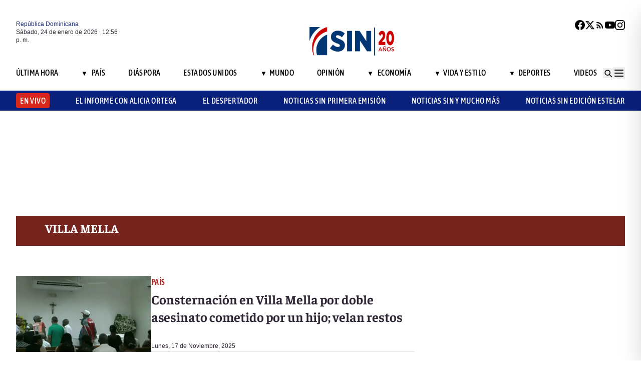

--- FILE ---
content_type: text/html; charset=utf-8
request_url: https://noticiassin.com/tag/villa-mella/
body_size: 25822
content:
<!--publishThread: 09:01:52.640 AM  --><!DOCTYPE html><html lang="es" class="no-js"><head><meta charset="utf-8"><meta name="viewport" content="width=device-width, initial-scale=1"><!-- Preconnect to external domains for faster loading --><link rel="dns-prefetch" href="https://noticiassin.blob.core.windows.net"><link rel="preconnect" href="https://noticiassin.blob.core.windows.net" crossorigin><link rel="preload" as="image" href="https://noticiassin.blob.core.windows.net/images/LOGO_20_ANIVERSARIO-NoticiasSIN.webp" type="image/webp" fetchpriority="high" crossorigin="anonymous"><link rel="preconnect" href="https://www.googletagmanager.com"><link rel="dns-prefetch" href="https://www.googletagmanager.com"><link rel="preconnect" href="https://securepubads.g.doubleclick.net"><link rel="dns-prefetch" href="https://securepubads.g.doubleclick.net"><script async src=https://cdn.ampproject.org/v0.js></script><script async custom-element=amp-ad src=https://cdn.ampproject.org/v0/amp-ad-0.1.js></script><!-- Icons --><link rel="icon" type="image/png" sizes="36x36" href="https://noticiassin.blob.core.windows.net/images/prefetch/favicon36x36.png"><link rel="icon" type="image/png" sizes="48x48" href="https://noticiassin.blob.core.windows.net/images/prefetch/favicon48x48.png"><link rel="icon" type="image/png" sizes="72x72" href="https://noticiassin.blob.core.windows.net/images/prefetch/favicon72x72.png"><link rel="icon" type="image/png" sizes="96x96" href="https://noticiassin.blob.core.windows.net/images/prefetch/favicon96x96.png"><link rel="icon" type="image/png" sizes="144x144" href="https://noticiassin.blob.core.windows.net/images/prefetch/favicon144x144.png"><link rel="icon" type="image/png" sizes="192x192" href="https://noticiassin.blob.core.windows.net/images/prefetch/favicon192x192.png"><!-- Icons Phone --><link rel="apple-touch-icon" sizes="36x36" href="https://noticiassin.blob.core.windows.net/images/prefetch/favicon36x36.png"><link rel="apple-touch-icon" sizes="48x48" href="https://noticiassin.blob.core.windows.net/images/prefetch/favicon48x48.png"><link rel="apple-touch-icon" sizes="72x72" href="https://noticiassin.blob.core.windows.net/images/prefetch/favicon72x72.png"><link rel="apple-touch-icon" sizes="96x96" href="https://noticiassin.blob.core.windows.net/images/prefetch/favicon96x96.png"><link rel="apple-touch-icon" sizes="144x144" href="https://noticiassin.blob.core.windows.net/images/prefetch/favicon144x144.png"><link rel="apple-touch-icon" sizes="192x192" href="https://noticiassin.blob.core.windows.net/images/prefetch/favicon192x192.png"><!-- Optimized font loading with font-display: swap --><style type="text/css">@font-face {font-family:Inter;font-style:normal;font-weight:400;src:url(/cf-fonts/v/inter/5.0.16/greek/wght/normal.woff2);unicode-range:U+0370-03FF;font-display:swap;}@font-face {font-family:Inter;font-style:normal;font-weight:400;src:url(/cf-fonts/v/inter/5.0.16/cyrillic-ext/wght/normal.woff2);unicode-range:U+0460-052F,U+1C80-1C88,U+20B4,U+2DE0-2DFF,U+A640-A69F,U+FE2E-FE2F;font-display:swap;}@font-face {font-family:Inter;font-style:normal;font-weight:400;src:url(/cf-fonts/v/inter/5.0.16/latin/wght/normal.woff2);unicode-range:U+0000-00FF,U+0131,U+0152-0153,U+02BB-02BC,U+02C6,U+02DA,U+02DC,U+0304,U+0308,U+0329,U+2000-206F,U+2074,U+20AC,U+2122,U+2191,U+2193,U+2212,U+2215,U+FEFF,U+FFFD;font-display:swap;}@font-face {font-family:Inter;font-style:normal;font-weight:400;src:url(/cf-fonts/v/inter/5.0.16/latin-ext/wght/normal.woff2);unicode-range:U+0100-02AF,U+0304,U+0308,U+0329,U+1E00-1E9F,U+1EF2-1EFF,U+2020,U+20A0-20AB,U+20AD-20CF,U+2113,U+2C60-2C7F,U+A720-A7FF;font-display:swap;}@font-face {font-family:Inter;font-style:normal;font-weight:400;src:url(/cf-fonts/v/inter/5.0.16/greek-ext/wght/normal.woff2);unicode-range:U+1F00-1FFF;font-display:swap;}@font-face {font-family:Inter;font-style:normal;font-weight:400;src:url(/cf-fonts/v/inter/5.0.16/cyrillic/wght/normal.woff2);unicode-range:U+0301,U+0400-045F,U+0490-0491,U+04B0-04B1,U+2116;font-display:swap;}@font-face {font-family:Inter;font-style:normal;font-weight:400;src:url(/cf-fonts/v/inter/5.0.16/vietnamese/wght/normal.woff2);unicode-range:U+0102-0103,U+0110-0111,U+0128-0129,U+0168-0169,U+01A0-01A1,U+01AF-01B0,U+0300-0301,U+0303-0304,U+0308-0309,U+0323,U+0329,U+1EA0-1EF9,U+20AB;font-display:swap;}@font-face {font-family:Inter;font-style:normal;font-weight:500;src:url(/cf-fonts/v/inter/5.0.16/latin/wght/normal.woff2);unicode-range:U+0000-00FF,U+0131,U+0152-0153,U+02BB-02BC,U+02C6,U+02DA,U+02DC,U+0304,U+0308,U+0329,U+2000-206F,U+2074,U+20AC,U+2122,U+2191,U+2193,U+2212,U+2215,U+FEFF,U+FFFD;font-display:swap;}@font-face {font-family:Inter;font-style:normal;font-weight:500;src:url(/cf-fonts/v/inter/5.0.16/vietnamese/wght/normal.woff2);unicode-range:U+0102-0103,U+0110-0111,U+0128-0129,U+0168-0169,U+01A0-01A1,U+01AF-01B0,U+0300-0301,U+0303-0304,U+0308-0309,U+0323,U+0329,U+1EA0-1EF9,U+20AB;font-display:swap;}@font-face {font-family:Inter;font-style:normal;font-weight:500;src:url(/cf-fonts/v/inter/5.0.16/greek-ext/wght/normal.woff2);unicode-range:U+1F00-1FFF;font-display:swap;}@font-face {font-family:Inter;font-style:normal;font-weight:500;src:url(/cf-fonts/v/inter/5.0.16/latin-ext/wght/normal.woff2);unicode-range:U+0100-02AF,U+0304,U+0308,U+0329,U+1E00-1E9F,U+1EF2-1EFF,U+2020,U+20A0-20AB,U+20AD-20CF,U+2113,U+2C60-2C7F,U+A720-A7FF;font-display:swap;}@font-face {font-family:Inter;font-style:normal;font-weight:500;src:url(/cf-fonts/v/inter/5.0.16/cyrillic-ext/wght/normal.woff2);unicode-range:U+0460-052F,U+1C80-1C88,U+20B4,U+2DE0-2DFF,U+A640-A69F,U+FE2E-FE2F;font-display:swap;}@font-face {font-family:Inter;font-style:normal;font-weight:500;src:url(/cf-fonts/v/inter/5.0.16/cyrillic/wght/normal.woff2);unicode-range:U+0301,U+0400-045F,U+0490-0491,U+04B0-04B1,U+2116;font-display:swap;}@font-face {font-family:Inter;font-style:normal;font-weight:500;src:url(/cf-fonts/v/inter/5.0.16/greek/wght/normal.woff2);unicode-range:U+0370-03FF;font-display:swap;}@font-face {font-family:Inter;font-style:normal;font-weight:600;src:url(/cf-fonts/v/inter/5.0.16/latin-ext/wght/normal.woff2);unicode-range:U+0100-02AF,U+0304,U+0308,U+0329,U+1E00-1E9F,U+1EF2-1EFF,U+2020,U+20A0-20AB,U+20AD-20CF,U+2113,U+2C60-2C7F,U+A720-A7FF;font-display:swap;}@font-face {font-family:Inter;font-style:normal;font-weight:600;src:url(/cf-fonts/v/inter/5.0.16/cyrillic-ext/wght/normal.woff2);unicode-range:U+0460-052F,U+1C80-1C88,U+20B4,U+2DE0-2DFF,U+A640-A69F,U+FE2E-FE2F;font-display:swap;}@font-face {font-family:Inter;font-style:normal;font-weight:600;src:url(/cf-fonts/v/inter/5.0.16/cyrillic/wght/normal.woff2);unicode-range:U+0301,U+0400-045F,U+0490-0491,U+04B0-04B1,U+2116;font-display:swap;}@font-face {font-family:Inter;font-style:normal;font-weight:600;src:url(/cf-fonts/v/inter/5.0.16/latin/wght/normal.woff2);unicode-range:U+0000-00FF,U+0131,U+0152-0153,U+02BB-02BC,U+02C6,U+02DA,U+02DC,U+0304,U+0308,U+0329,U+2000-206F,U+2074,U+20AC,U+2122,U+2191,U+2193,U+2212,U+2215,U+FEFF,U+FFFD;font-display:swap;}@font-face {font-family:Inter;font-style:normal;font-weight:600;src:url(/cf-fonts/v/inter/5.0.16/greek-ext/wght/normal.woff2);unicode-range:U+1F00-1FFF;font-display:swap;}@font-face {font-family:Inter;font-style:normal;font-weight:600;src:url(/cf-fonts/v/inter/5.0.16/greek/wght/normal.woff2);unicode-range:U+0370-03FF;font-display:swap;}@font-face {font-family:Inter;font-style:normal;font-weight:600;src:url(/cf-fonts/v/inter/5.0.16/vietnamese/wght/normal.woff2);unicode-range:U+0102-0103,U+0110-0111,U+0128-0129,U+0168-0169,U+01A0-01A1,U+01AF-01B0,U+0300-0301,U+0303-0304,U+0308-0309,U+0323,U+0329,U+1EA0-1EF9,U+20AB;font-display:swap;}@font-face {font-family:Inter;font-style:normal;font-weight:700;src:url(/cf-fonts/v/inter/5.0.16/latin/wght/normal.woff2);unicode-range:U+0000-00FF,U+0131,U+0152-0153,U+02BB-02BC,U+02C6,U+02DA,U+02DC,U+0304,U+0308,U+0329,U+2000-206F,U+2074,U+20AC,U+2122,U+2191,U+2193,U+2212,U+2215,U+FEFF,U+FFFD;font-display:swap;}@font-face {font-family:Inter;font-style:normal;font-weight:700;src:url(/cf-fonts/v/inter/5.0.16/vietnamese/wght/normal.woff2);unicode-range:U+0102-0103,U+0110-0111,U+0128-0129,U+0168-0169,U+01A0-01A1,U+01AF-01B0,U+0300-0301,U+0303-0304,U+0308-0309,U+0323,U+0329,U+1EA0-1EF9,U+20AB;font-display:swap;}@font-face {font-family:Inter;font-style:normal;font-weight:700;src:url(/cf-fonts/v/inter/5.0.16/greek/wght/normal.woff2);unicode-range:U+0370-03FF;font-display:swap;}@font-face {font-family:Inter;font-style:normal;font-weight:700;src:url(/cf-fonts/v/inter/5.0.16/latin-ext/wght/normal.woff2);unicode-range:U+0100-02AF,U+0304,U+0308,U+0329,U+1E00-1E9F,U+1EF2-1EFF,U+2020,U+20A0-20AB,U+20AD-20CF,U+2113,U+2C60-2C7F,U+A720-A7FF;font-display:swap;}@font-face {font-family:Inter;font-style:normal;font-weight:700;src:url(/cf-fonts/v/inter/5.0.16/cyrillic/wght/normal.woff2);unicode-range:U+0301,U+0400-045F,U+0490-0491,U+04B0-04B1,U+2116;font-display:swap;}@font-face {font-family:Inter;font-style:normal;font-weight:700;src:url(/cf-fonts/v/inter/5.0.16/cyrillic-ext/wght/normal.woff2);unicode-range:U+0460-052F,U+1C80-1C88,U+20B4,U+2DE0-2DFF,U+A640-A69F,U+FE2E-FE2F;font-display:swap;}@font-face {font-family:Inter;font-style:normal;font-weight:700;src:url(/cf-fonts/v/inter/5.0.16/greek-ext/wght/normal.woff2);unicode-range:U+1F00-1FFF;font-display:swap;}</style><noscript><link href="https://fonts.googleapis.com/css2?family=Inter:wght@400;500;600;700&display=swap" rel="stylesheet"></noscript><style type="text/css">@font-face {font-family:Asap Condensed;font-style:normal;font-weight:400;src:url(/cf-fonts/s/asap-condensed/5.0.18/latin/400/normal.woff2);unicode-range:U+0000-00FF,U+0131,U+0152-0153,U+02BB-02BC,U+02C6,U+02DA,U+02DC,U+0304,U+0308,U+0329,U+2000-206F,U+2074,U+20AC,U+2122,U+2191,U+2193,U+2212,U+2215,U+FEFF,U+FFFD;font-display:swap;}@font-face {font-family:Asap Condensed;font-style:normal;font-weight:400;src:url(/cf-fonts/s/asap-condensed/5.0.18/vietnamese/400/normal.woff2);unicode-range:U+0102-0103,U+0110-0111,U+0128-0129,U+0168-0169,U+01A0-01A1,U+01AF-01B0,U+0300-0301,U+0303-0304,U+0308-0309,U+0323,U+0329,U+1EA0-1EF9,U+20AB;font-display:swap;}@font-face {font-family:Asap Condensed;font-style:normal;font-weight:400;src:url(/cf-fonts/s/asap-condensed/5.0.18/latin-ext/400/normal.woff2);unicode-range:U+0100-02AF,U+0304,U+0308,U+0329,U+1E00-1E9F,U+1EF2-1EFF,U+2020,U+20A0-20AB,U+20AD-20CF,U+2113,U+2C60-2C7F,U+A720-A7FF;font-display:swap;}@font-face {font-family:Asap Condensed;font-style:normal;font-weight:500;src:url(/cf-fonts/s/asap-condensed/5.0.18/vietnamese/500/normal.woff2);unicode-range:U+0102-0103,U+0110-0111,U+0128-0129,U+0168-0169,U+01A0-01A1,U+01AF-01B0,U+0300-0301,U+0303-0304,U+0308-0309,U+0323,U+0329,U+1EA0-1EF9,U+20AB;font-display:swap;}@font-face {font-family:Asap Condensed;font-style:normal;font-weight:500;src:url(/cf-fonts/s/asap-condensed/5.0.18/latin-ext/500/normal.woff2);unicode-range:U+0100-02AF,U+0304,U+0308,U+0329,U+1E00-1E9F,U+1EF2-1EFF,U+2020,U+20A0-20AB,U+20AD-20CF,U+2113,U+2C60-2C7F,U+A720-A7FF;font-display:swap;}@font-face {font-family:Asap Condensed;font-style:normal;font-weight:500;src:url(/cf-fonts/s/asap-condensed/5.0.18/latin/500/normal.woff2);unicode-range:U+0000-00FF,U+0131,U+0152-0153,U+02BB-02BC,U+02C6,U+02DA,U+02DC,U+0304,U+0308,U+0329,U+2000-206F,U+2074,U+20AC,U+2122,U+2191,U+2193,U+2212,U+2215,U+FEFF,U+FFFD;font-display:swap;}@font-face {font-family:Asap Condensed;font-style:normal;font-weight:600;src:url(/cf-fonts/s/asap-condensed/5.0.18/vietnamese/600/normal.woff2);unicode-range:U+0102-0103,U+0110-0111,U+0128-0129,U+0168-0169,U+01A0-01A1,U+01AF-01B0,U+0300-0301,U+0303-0304,U+0308-0309,U+0323,U+0329,U+1EA0-1EF9,U+20AB;font-display:swap;}@font-face {font-family:Asap Condensed;font-style:normal;font-weight:600;src:url(/cf-fonts/s/asap-condensed/5.0.18/latin-ext/600/normal.woff2);unicode-range:U+0100-02AF,U+0304,U+0308,U+0329,U+1E00-1E9F,U+1EF2-1EFF,U+2020,U+20A0-20AB,U+20AD-20CF,U+2113,U+2C60-2C7F,U+A720-A7FF;font-display:swap;}@font-face {font-family:Asap Condensed;font-style:normal;font-weight:600;src:url(/cf-fonts/s/asap-condensed/5.0.18/latin/600/normal.woff2);unicode-range:U+0000-00FF,U+0131,U+0152-0153,U+02BB-02BC,U+02C6,U+02DA,U+02DC,U+0304,U+0308,U+0329,U+2000-206F,U+2074,U+20AC,U+2122,U+2191,U+2193,U+2212,U+2215,U+FEFF,U+FFFD;font-display:swap;}@font-face {font-family:Asap Condensed;font-style:normal;font-weight:700;src:url(/cf-fonts/s/asap-condensed/5.0.18/latin/700/normal.woff2);unicode-range:U+0000-00FF,U+0131,U+0152-0153,U+02BB-02BC,U+02C6,U+02DA,U+02DC,U+0304,U+0308,U+0329,U+2000-206F,U+2074,U+20AC,U+2122,U+2191,U+2193,U+2212,U+2215,U+FEFF,U+FFFD;font-display:swap;}@font-face {font-family:Asap Condensed;font-style:normal;font-weight:700;src:url(/cf-fonts/s/asap-condensed/5.0.18/vietnamese/700/normal.woff2);unicode-range:U+0102-0103,U+0110-0111,U+0128-0129,U+0168-0169,U+01A0-01A1,U+01AF-01B0,U+0300-0301,U+0303-0304,U+0308-0309,U+0323,U+0329,U+1EA0-1EF9,U+20AB;font-display:swap;}@font-face {font-family:Asap Condensed;font-style:normal;font-weight:700;src:url(/cf-fonts/s/asap-condensed/5.0.18/latin-ext/700/normal.woff2);unicode-range:U+0100-02AF,U+0304,U+0308,U+0329,U+1E00-1E9F,U+1EF2-1EFF,U+2020,U+20A0-20AB,U+20AD-20CF,U+2113,U+2C60-2C7F,U+A720-A7FF;font-display:swap;}</style><noscript><link href="https://fonts.googleapis.com/css2?family=Asap+Condensed:wght@400;500;600;700&display=swap" rel="stylesheet"></noscript><style type="text/css">@font-face {font-family:Source Sans 3;font-style:normal;font-weight:400;src:url(/cf-fonts/v/source-sans-3/5.0.18/cyrillic-ext/wght/normal.woff2);unicode-range:U+0460-052F,U+1C80-1C88,U+20B4,U+2DE0-2DFF,U+A640-A69F,U+FE2E-FE2F;font-display:swap;}@font-face {font-family:Source Sans 3;font-style:normal;font-weight:400;src:url(/cf-fonts/v/source-sans-3/5.0.18/cyrillic/wght/normal.woff2);unicode-range:U+0301,U+0400-045F,U+0490-0491,U+04B0-04B1,U+2116;font-display:swap;}@font-face {font-family:Source Sans 3;font-style:normal;font-weight:400;src:url(/cf-fonts/v/source-sans-3/5.0.18/latin-ext/wght/normal.woff2);unicode-range:U+0100-02AF,U+0304,U+0308,U+0329,U+1E00-1E9F,U+1EF2-1EFF,U+2020,U+20A0-20AB,U+20AD-20CF,U+2113,U+2C60-2C7F,U+A720-A7FF;font-display:swap;}@font-face {font-family:Source Sans 3;font-style:normal;font-weight:400;src:url(/cf-fonts/v/source-sans-3/5.0.18/vietnamese/wght/normal.woff2);unicode-range:U+0102-0103,U+0110-0111,U+0128-0129,U+0168-0169,U+01A0-01A1,U+01AF-01B0,U+0300-0301,U+0303-0304,U+0308-0309,U+0323,U+0329,U+1EA0-1EF9,U+20AB;font-display:swap;}@font-face {font-family:Source Sans 3;font-style:normal;font-weight:400;src:url(/cf-fonts/v/source-sans-3/5.0.18/greek/wght/normal.woff2);unicode-range:U+0370-03FF;font-display:swap;}@font-face {font-family:Source Sans 3;font-style:normal;font-weight:400;src:url(/cf-fonts/v/source-sans-3/5.0.18/latin/wght/normal.woff2);unicode-range:U+0000-00FF,U+0131,U+0152-0153,U+02BB-02BC,U+02C6,U+02DA,U+02DC,U+0304,U+0308,U+0329,U+2000-206F,U+2074,U+20AC,U+2122,U+2191,U+2193,U+2212,U+2215,U+FEFF,U+FFFD;font-display:swap;}@font-face {font-family:Source Sans 3;font-style:normal;font-weight:400;src:url(/cf-fonts/v/source-sans-3/5.0.18/greek-ext/wght/normal.woff2);unicode-range:U+1F00-1FFF;font-display:swap;}@font-face {font-family:Source Sans 3;font-style:normal;font-weight:500;src:url(/cf-fonts/v/source-sans-3/5.0.18/cyrillic/wght/normal.woff2);unicode-range:U+0301,U+0400-045F,U+0490-0491,U+04B0-04B1,U+2116;font-display:swap;}@font-face {font-family:Source Sans 3;font-style:normal;font-weight:500;src:url(/cf-fonts/v/source-sans-3/5.0.18/greek-ext/wght/normal.woff2);unicode-range:U+1F00-1FFF;font-display:swap;}@font-face {font-family:Source Sans 3;font-style:normal;font-weight:500;src:url(/cf-fonts/v/source-sans-3/5.0.18/latin/wght/normal.woff2);unicode-range:U+0000-00FF,U+0131,U+0152-0153,U+02BB-02BC,U+02C6,U+02DA,U+02DC,U+0304,U+0308,U+0329,U+2000-206F,U+2074,U+20AC,U+2122,U+2191,U+2193,U+2212,U+2215,U+FEFF,U+FFFD;font-display:swap;}@font-face {font-family:Source Sans 3;font-style:normal;font-weight:500;src:url(/cf-fonts/v/source-sans-3/5.0.18/vietnamese/wght/normal.woff2);unicode-range:U+0102-0103,U+0110-0111,U+0128-0129,U+0168-0169,U+01A0-01A1,U+01AF-01B0,U+0300-0301,U+0303-0304,U+0308-0309,U+0323,U+0329,U+1EA0-1EF9,U+20AB;font-display:swap;}@font-face {font-family:Source Sans 3;font-style:normal;font-weight:500;src:url(/cf-fonts/v/source-sans-3/5.0.18/greek/wght/normal.woff2);unicode-range:U+0370-03FF;font-display:swap;}@font-face {font-family:Source Sans 3;font-style:normal;font-weight:500;src:url(/cf-fonts/v/source-sans-3/5.0.18/cyrillic-ext/wght/normal.woff2);unicode-range:U+0460-052F,U+1C80-1C88,U+20B4,U+2DE0-2DFF,U+A640-A69F,U+FE2E-FE2F;font-display:swap;}@font-face {font-family:Source Sans 3;font-style:normal;font-weight:500;src:url(/cf-fonts/v/source-sans-3/5.0.18/latin-ext/wght/normal.woff2);unicode-range:U+0100-02AF,U+0304,U+0308,U+0329,U+1E00-1E9F,U+1EF2-1EFF,U+2020,U+20A0-20AB,U+20AD-20CF,U+2113,U+2C60-2C7F,U+A720-A7FF;font-display:swap;}@font-face {font-family:Source Sans 3;font-style:normal;font-weight:600;src:url(/cf-fonts/v/source-sans-3/5.0.18/greek/wght/normal.woff2);unicode-range:U+0370-03FF;font-display:swap;}@font-face {font-family:Source Sans 3;font-style:normal;font-weight:600;src:url(/cf-fonts/v/source-sans-3/5.0.18/greek-ext/wght/normal.woff2);unicode-range:U+1F00-1FFF;font-display:swap;}@font-face {font-family:Source Sans 3;font-style:normal;font-weight:600;src:url(/cf-fonts/v/source-sans-3/5.0.18/cyrillic/wght/normal.woff2);unicode-range:U+0301,U+0400-045F,U+0490-0491,U+04B0-04B1,U+2116;font-display:swap;}@font-face {font-family:Source Sans 3;font-style:normal;font-weight:600;src:url(/cf-fonts/v/source-sans-3/5.0.18/cyrillic-ext/wght/normal.woff2);unicode-range:U+0460-052F,U+1C80-1C88,U+20B4,U+2DE0-2DFF,U+A640-A69F,U+FE2E-FE2F;font-display:swap;}@font-face {font-family:Source Sans 3;font-style:normal;font-weight:600;src:url(/cf-fonts/v/source-sans-3/5.0.18/latin/wght/normal.woff2);unicode-range:U+0000-00FF,U+0131,U+0152-0153,U+02BB-02BC,U+02C6,U+02DA,U+02DC,U+0304,U+0308,U+0329,U+2000-206F,U+2074,U+20AC,U+2122,U+2191,U+2193,U+2212,U+2215,U+FEFF,U+FFFD;font-display:swap;}@font-face {font-family:Source Sans 3;font-style:normal;font-weight:600;src:url(/cf-fonts/v/source-sans-3/5.0.18/latin-ext/wght/normal.woff2);unicode-range:U+0100-02AF,U+0304,U+0308,U+0329,U+1E00-1E9F,U+1EF2-1EFF,U+2020,U+20A0-20AB,U+20AD-20CF,U+2113,U+2C60-2C7F,U+A720-A7FF;font-display:swap;}@font-face {font-family:Source Sans 3;font-style:normal;font-weight:600;src:url(/cf-fonts/v/source-sans-3/5.0.18/vietnamese/wght/normal.woff2);unicode-range:U+0102-0103,U+0110-0111,U+0128-0129,U+0168-0169,U+01A0-01A1,U+01AF-01B0,U+0300-0301,U+0303-0304,U+0308-0309,U+0323,U+0329,U+1EA0-1EF9,U+20AB;font-display:swap;}@font-face {font-family:Source Sans 3;font-style:normal;font-weight:700;src:url(/cf-fonts/v/source-sans-3/5.0.18/cyrillic-ext/wght/normal.woff2);unicode-range:U+0460-052F,U+1C80-1C88,U+20B4,U+2DE0-2DFF,U+A640-A69F,U+FE2E-FE2F;font-display:swap;}@font-face {font-family:Source Sans 3;font-style:normal;font-weight:700;src:url(/cf-fonts/v/source-sans-3/5.0.18/greek-ext/wght/normal.woff2);unicode-range:U+1F00-1FFF;font-display:swap;}@font-face {font-family:Source Sans 3;font-style:normal;font-weight:700;src:url(/cf-fonts/v/source-sans-3/5.0.18/greek/wght/normal.woff2);unicode-range:U+0370-03FF;font-display:swap;}@font-face {font-family:Source Sans 3;font-style:normal;font-weight:700;src:url(/cf-fonts/v/source-sans-3/5.0.18/latin-ext/wght/normal.woff2);unicode-range:U+0100-02AF,U+0304,U+0308,U+0329,U+1E00-1E9F,U+1EF2-1EFF,U+2020,U+20A0-20AB,U+20AD-20CF,U+2113,U+2C60-2C7F,U+A720-A7FF;font-display:swap;}@font-face {font-family:Source Sans 3;font-style:normal;font-weight:700;src:url(/cf-fonts/v/source-sans-3/5.0.18/cyrillic/wght/normal.woff2);unicode-range:U+0301,U+0400-045F,U+0490-0491,U+04B0-04B1,U+2116;font-display:swap;}@font-face {font-family:Source Sans 3;font-style:normal;font-weight:700;src:url(/cf-fonts/v/source-sans-3/5.0.18/latin/wght/normal.woff2);unicode-range:U+0000-00FF,U+0131,U+0152-0153,U+02BB-02BC,U+02C6,U+02DA,U+02DC,U+0304,U+0308,U+0329,U+2000-206F,U+2074,U+20AC,U+2122,U+2191,U+2193,U+2212,U+2215,U+FEFF,U+FFFD;font-display:swap;}@font-face {font-family:Source Sans 3;font-style:normal;font-weight:700;src:url(/cf-fonts/v/source-sans-3/5.0.18/vietnamese/wght/normal.woff2);unicode-range:U+0102-0103,U+0110-0111,U+0128-0129,U+0168-0169,U+01A0-01A1,U+01AF-01B0,U+0300-0301,U+0303-0304,U+0308-0309,U+0323,U+0329,U+1EA0-1EF9,U+20AB;font-display:swap;}</style><noscript><link href="https://fonts.googleapis.com/css2?family=Source+Sans+3:wght@400;500;600;700&display=swap" rel="stylesheet"></noscript><style type="text/css">@font-face {font-family:Faustina;font-style:normal;font-weight:300;src:url(/cf-fonts/v/faustina/5.0.11/latin/wght/normal.woff2);unicode-range:U+0000-00FF,U+0131,U+0152-0153,U+02BB-02BC,U+02C6,U+02DA,U+02DC,U+0304,U+0308,U+0329,U+2000-206F,U+2074,U+20AC,U+2122,U+2191,U+2193,U+2212,U+2215,U+FEFF,U+FFFD;font-display:swap;}@font-face {font-family:Faustina;font-style:normal;font-weight:300;src:url(/cf-fonts/v/faustina/5.0.11/latin-ext/wght/normal.woff2);unicode-range:U+0100-02AF,U+0304,U+0308,U+0329,U+1E00-1E9F,U+1EF2-1EFF,U+2020,U+20A0-20AB,U+20AD-20CF,U+2113,U+2C60-2C7F,U+A720-A7FF;font-display:swap;}@font-face {font-family:Faustina;font-style:normal;font-weight:300;src:url(/cf-fonts/v/faustina/5.0.11/vietnamese/wght/normal.woff2);unicode-range:U+0102-0103,U+0110-0111,U+0128-0129,U+0168-0169,U+01A0-01A1,U+01AF-01B0,U+0300-0301,U+0303-0304,U+0308-0309,U+0323,U+0329,U+1EA0-1EF9,U+20AB;font-display:swap;}@font-face {font-family:Faustina;font-style:normal;font-weight:400;src:url(/cf-fonts/v/faustina/5.0.11/vietnamese/wght/normal.woff2);unicode-range:U+0102-0103,U+0110-0111,U+0128-0129,U+0168-0169,U+01A0-01A1,U+01AF-01B0,U+0300-0301,U+0303-0304,U+0308-0309,U+0323,U+0329,U+1EA0-1EF9,U+20AB;font-display:swap;}@font-face {font-family:Faustina;font-style:normal;font-weight:400;src:url(/cf-fonts/v/faustina/5.0.11/latin/wght/normal.woff2);unicode-range:U+0000-00FF,U+0131,U+0152-0153,U+02BB-02BC,U+02C6,U+02DA,U+02DC,U+0304,U+0308,U+0329,U+2000-206F,U+2074,U+20AC,U+2122,U+2191,U+2193,U+2212,U+2215,U+FEFF,U+FFFD;font-display:swap;}@font-face {font-family:Faustina;font-style:normal;font-weight:400;src:url(/cf-fonts/v/faustina/5.0.11/latin-ext/wght/normal.woff2);unicode-range:U+0100-02AF,U+0304,U+0308,U+0329,U+1E00-1E9F,U+1EF2-1EFF,U+2020,U+20A0-20AB,U+20AD-20CF,U+2113,U+2C60-2C7F,U+A720-A7FF;font-display:swap;}@font-face {font-family:Faustina;font-style:normal;font-weight:500;src:url(/cf-fonts/v/faustina/5.0.11/vietnamese/wght/normal.woff2);unicode-range:U+0102-0103,U+0110-0111,U+0128-0129,U+0168-0169,U+01A0-01A1,U+01AF-01B0,U+0300-0301,U+0303-0304,U+0308-0309,U+0323,U+0329,U+1EA0-1EF9,U+20AB;font-display:swap;}@font-face {font-family:Faustina;font-style:normal;font-weight:500;src:url(/cf-fonts/v/faustina/5.0.11/latin/wght/normal.woff2);unicode-range:U+0000-00FF,U+0131,U+0152-0153,U+02BB-02BC,U+02C6,U+02DA,U+02DC,U+0304,U+0308,U+0329,U+2000-206F,U+2074,U+20AC,U+2122,U+2191,U+2193,U+2212,U+2215,U+FEFF,U+FFFD;font-display:swap;}@font-face {font-family:Faustina;font-style:normal;font-weight:500;src:url(/cf-fonts/v/faustina/5.0.11/latin-ext/wght/normal.woff2);unicode-range:U+0100-02AF,U+0304,U+0308,U+0329,U+1E00-1E9F,U+1EF2-1EFF,U+2020,U+20A0-20AB,U+20AD-20CF,U+2113,U+2C60-2C7F,U+A720-A7FF;font-display:swap;}@font-face {font-family:Faustina;font-style:normal;font-weight:600;src:url(/cf-fonts/v/faustina/5.0.11/vietnamese/wght/normal.woff2);unicode-range:U+0102-0103,U+0110-0111,U+0128-0129,U+0168-0169,U+01A0-01A1,U+01AF-01B0,U+0300-0301,U+0303-0304,U+0308-0309,U+0323,U+0329,U+1EA0-1EF9,U+20AB;font-display:swap;}@font-face {font-family:Faustina;font-style:normal;font-weight:600;src:url(/cf-fonts/v/faustina/5.0.11/latin-ext/wght/normal.woff2);unicode-range:U+0100-02AF,U+0304,U+0308,U+0329,U+1E00-1E9F,U+1EF2-1EFF,U+2020,U+20A0-20AB,U+20AD-20CF,U+2113,U+2C60-2C7F,U+A720-A7FF;font-display:swap;}@font-face {font-family:Faustina;font-style:normal;font-weight:600;src:url(/cf-fonts/v/faustina/5.0.11/latin/wght/normal.woff2);unicode-range:U+0000-00FF,U+0131,U+0152-0153,U+02BB-02BC,U+02C6,U+02DA,U+02DC,U+0304,U+0308,U+0329,U+2000-206F,U+2074,U+20AC,U+2122,U+2191,U+2193,U+2212,U+2215,U+FEFF,U+FFFD;font-display:swap;}@font-face {font-family:Faustina;font-style:normal;font-weight:700;src:url(/cf-fonts/v/faustina/5.0.11/latin-ext/wght/normal.woff2);unicode-range:U+0100-02AF,U+0304,U+0308,U+0329,U+1E00-1E9F,U+1EF2-1EFF,U+2020,U+20A0-20AB,U+20AD-20CF,U+2113,U+2C60-2C7F,U+A720-A7FF;font-display:swap;}@font-face {font-family:Faustina;font-style:normal;font-weight:700;src:url(/cf-fonts/v/faustina/5.0.11/vietnamese/wght/normal.woff2);unicode-range:U+0102-0103,U+0110-0111,U+0128-0129,U+0168-0169,U+01A0-01A1,U+01AF-01B0,U+0300-0301,U+0303-0304,U+0308-0309,U+0323,U+0329,U+1EA0-1EF9,U+20AB;font-display:swap;}@font-face {font-family:Faustina;font-style:normal;font-weight:700;src:url(/cf-fonts/v/faustina/5.0.11/latin/wght/normal.woff2);unicode-range:U+0000-00FF,U+0131,U+0152-0153,U+02BB-02BC,U+02C6,U+02DA,U+02DC,U+0304,U+0308,U+0329,U+2000-206F,U+2074,U+20AC,U+2122,U+2191,U+2193,U+2212,U+2215,U+FEFF,U+FFFD;font-display:swap;}</style><noscript><link href="https://fonts.googleapis.com/css2?family=Faustina:wght@300;400;500;600;700&display=swap" rel="stylesheet"></noscript><meta name="dc.description" content="&Uacute;ltimas noticias de RD y el mundo"><meta name="dc.relation" content="https://noticiassin.com/"><meta name="dc.source" content="https://noticiassin.com/"><meta name="dc.language" content="es_ES"><meta name="robots" content="index, follow, max-snippet:-1, max-image-preview:large, max-video-preview:-1"><meta name="googlebot" content="index, follow"><meta name="copyright" content="@NoticiasSIN"><meta name="distribution" content="global"><meta name="theme-color" content="#144087"><title>villa mella | Noticias SIN </title><meta name="Description" content="villa mella" /><meta name="Keywords" content="villa mella" /><meta name="abstract" content="villa mella" /><meta name="news_keywords" content="villa mella" /><link rel="canonical" href="https://noticiassin.com/tag/villa-mella/" ><script type="application/ld+json">{"@context": "https://schema.org","@graph": [    {      "@type": "NewsMediaOrganization",      "@id": "https://noticiassin.com/#publisher",      "name": "Noticias SIN",      "url": "https://noticiassin.com/",      "foundingDate": "2016-01-01",      "alternateName": ["Noticias SIN", "pc"],      "sameAs": [        "https://www.facebook.com/SIN24Horas"        ,"https://www.instagram.com/sin24horas"        ,"https://www.youtube.com/@NoticiasSIN"        ,"https://twitter.com/SIN24Horas"        ,"https://www.linkedin.com/in/noticias-sin-08b2a4239/"      ],      "logo": {        "@type": "ImageObject",        "@id": "https://noticiassin.com/#logo",        "url": "https://noticiassin.blob.core.windows.net/image/logo-header.webp",        "width": 363,        "height": 180,        "caption": "Noticias SIN"      },      "image": {        "@id": "https://noticiassin.com/#logo"      }    },    {      "@type": "WebSite",      "@id": "https://noticiassin.com/#website",      "url": "https://noticiassin.com/",      "name": "Noticias SIN",      "publisher": {        "@id": "https://noticiassin.com/#publisher"      },      "potentialAction": {        "@type": "SearchAction",        "target": "https://noticiassin.com/buscar/?q={search_term_string}",        "query-input": "required name=search_term_string"      }    },    {      "@type": "CollectionPage",      "@id": "https://noticiassin.com/tag/villa-mella/#webpage",      "url": "https://noticiassin.com/tag/villa-mella/",      "inLanguage": "es",      "name": "villa mella | Noticias SIN",      "isPartOf": {        "@id": "https://noticiassin.com/#website"      },      "about": {        "@id": "https://noticiassin.com/#publisher"      },      "description": "&Uacute;ltimas noticias de RD y el mundo "    }  ]}</script><style>#adLeft,#adRight{position:fixed;top:15rem;z-index:40;width:160px;height:600px;display:none;transition: all 0.3s ease;}@media(min-width:1024px){#adLeft,#adRight{display:block}}#adLeft{left:1rem}#adRight{right:1rem}#adLeft img,#adRight img{width:100%;height:100%;object-fit:cover;box-shadow:0 10px 15px -3px rgba(0,0,0,0.1),0 4px 6px -4px rgba(0,0,0,0.1);border:1px solid #e5e7eb}#adLeft:empty,#adRight:empty{pointer-events:none;}</style><meta name="twitter:card" content="summary_large_image"><meta name="twitter:image" content="https://noticiassin.blob.core.windows.net/images/2025/08/04/efe-f943b00a-focus-0-0-75-75.webp" /><meta name="twitter:title" content="Preocupaci&oacute;n en la ONU por elecciones de Hait&iacute; " /><meta name="twitter:url" content="https://noticiassin.com/preocupacion-en-la-onu-por-elecciones-de-haiti-3253" /><meta name="twitter:description" content="villa mella" /><meta name="twitter:site" content="@SIN24Horas" /><link rel="image_src" href="https://noticiassin.blob.core.windows.net/images/2025/08/04/efe-f943b00a-focus-0-0-75-75.webp"><meta property="og:image" content="https://noticiassin.blob.core.windows.net/images/2025/08/04/efe-f943b00a-focus-0-0-75-75.webp" /><meta property="og:image:width" content="1200" /><meta property="og:image:height" content="675" /><meta property="og:title" content="Preocupaci&oacute;n en la ONU por elecciones de Hait&iacute; " /><meta property="og:type" content="article" /><meta property="og:locale" content="es_DO" /><meta property="og:url" content="https://noticiassin.com/preocupacion-en-la-onu-por-elecciones-de-haiti-3253" /><meta property="og:description" content="villa mella" /><meta property="og:site_name" content="Noticias SIN" /><!-- Google tag (gtag.js) --><script async src="https://www.googletagmanager.com/gtag/js?id=G-QSTP313ZRV"></script><script>window.dataLayer = window.dataLayer || [];function gtag() { dataLayer.push(arguments); }gtag('js', new Date());gtag('config', 'G-QSTP313ZRV');</script><!-- GOOGLE ADMANAGER --><script async src="https://securepubads.g.doubleclick.net/tag/js/gpt.js"></script><script>window.googletag = window.googletag || { cmd: [] }; googletag.cmd.push(function () { googletag.defineSlot('/7376394/noticiassin-treside-sticky-bottom', [[728, 90], [970, 90]], 'sticky-desktop').addService(googletag.pubads()); googletag.defineSlot('/7376394/ads-slide-desktop', [500, 400], 'div-gpt-ad-1687561438764-0').addService(googletag.pubads()); googletag.defineSlot('/7376394/portada-falsa', [500, 400], 'portada-falsa-desktop').addService(googletag.pubads()); googletag.defineSlot('/7376394/Skins', [160, 600], 'lateral-izquierdo').addService(googletag.pubads()); googletag.defineSlot('/7376394/SkinsRight', [160, 600], 'lateral-derecho').addService(googletag.pubads()); googletag.pubads().enableSingleRequest(); googletag.enableServices(); });</script><script>
    function $(arg) {

        if (typeof arg === "function") {
            if (document.readyState !== "loading") {
                arg();
            } else {
                document.addEventListener("DOMContentLoaded", arg);
            }
            return;
        }

        if (arg === document || arg === window) {
            return {
                on: function (event, handler) {
                    arg.addEventListener(event, handler);
                }
            };
        }

        const elements = document.querySelectorAll(arg)

        return {
            val: function (value) {
                if (value === undefined) {
                    return elements[0]?.value;
                } else {
                    elements.forEach(el => el.value = value);
                    return this;
                }
            },
            replaceWith: function (value) {
                let newNodes;

                if (typeof value === "string") {
                    const template = document.createElement("template");
                    template.innerHTML = value.trim();
                    newNodes = Array.from(template.content.childNodes);
                } else if (value instanceof Node) {
                    newNodes = [value];
                } else {
                    throw new Error("replaceWith requiere HTML o un nodo v&aacute;lido");
                }

                elements.forEach(el => {
                    const parent = el.parentNode;
                    const next = el.nextSibling;
                    el.remove();
                    newNodes.forEach(node => {
                        parent.insertBefore(node.cloneNode(true), next);
                    });
                });

                return this;
            },
            html: function (value) {
                if (value === undefined) {
                    return elements[0]?.innerHTML;
                } else {
                    elements.forEach(el => el.innerHTML = value);
                    return this;
                }
            },
            text: function (value) {
                if (value === undefined) {
                    return elements[0]?.textContent;
                } else {
                    elements.forEach(el => el.textContent = value);
                    return this;
                }
            },
            each: function (callback) {
                elements.forEach((el, i) => callback(i, el));
                return this;
            },
            on: function (event, handler) {
                elements.forEach(el => el.addEventListener(event, handler));
                return this;
            },
            hide: function () {
                elements.forEach(el => el.style.display = "none");
                return this;
            },
            show: function () {
                elements.forEach(el => el.style.display = "block");
                return this;
            },
            append(content) {
                elements.forEach(el => {
                    if (typeof content === "string") {
                        el.insertAdjacentHTML("beforeend", content);
                    } else if (content instanceof Node) {
                        el.appendChild(content.cloneNode(true));
                    }
                });
                return this;
            },
            length: elements.length
        };
    }
    $.ajax = function (options) {
        const {
            url,
            method = "GET",
            data = null,
            headers = {},
            success,
            error
        } = options;

        let fetchOptions = {
            method,
            headers: {
                "Content-Type": "application/json",
                ...headers
            }
        };

        if (data) {
            fetchOptions.body = JSON.stringify(data);
        }

        fetch(url, fetchOptions)
            .then(response => {
                if (!response.ok) throw response;
                return response.json();
            })
            .then(json => success && success(json))
            .catch(err => {
                if (typeof err.json === "function") {
                    err.json().then(e => error && error(e));
                } else {
                    error && error(err);
                }
            });
    }

    $.get = function (url) {
        const handlers = {
            done: () => { },
            fail: () => { },
            always: () => { }
        };

        fetch(url)
            .then(response => {
                if (!response.ok) throw response;
                return response.text();
            })
            .then(data => {
                handlers.done(data);
                handlers.always();
            })
            .catch(error => {
                handlers.fail(error);
                handlers.always();
            });

        return {
            done(callback) {
                handlers.done = callback;
                return this;
            },
            fail(callback) {
                handlers.fail = callback;
                return this;
            },
            always(callback) {
                handlers.always = callback;
                return this;
            }
        };
    };
</script><script src="https://cdn.tailwindcss.com"></script><script>function toggleDropdown() { var e = document.getElementById("dropdownContent"), t = document.getElementById("toggleIcon"); e.classList.toggle("hidden"), t.classList.toggle("rotate-180") } tailwind.config = { theme: { extend: { colors: { "footer-bg": "#2F2635", "footer-text": "rgba(255, 255, 255, 0.7)", "footer-border": "rgba(209, 207, 211, 0.3)" }, fontFamily: { inter: ['"Inter"', "sans-serif"], asap: ['"Asap Condensed"', "sans-serif"], source: ['"Source Sans 3"', "sans-serif"], faustina: ['"Faustina"', "serif"] } } } };</script><style>*, ::before, ::after{--tw-border-spacing-x:0;--tw-border-spacing-y:0;--tw-translate-x:0;--tw-translate-y:0;--tw-rotate:0;--tw-skew-x:0;--tw-skew-y:0;--tw-scale-x:1;--tw-scale-y:1;--tw-pan-x: ;--tw-pan-y: ;--tw-pinch-zoom: ;--tw-scroll-snap-strictness:proximity;--tw-gradient-from-position: ;--tw-gradient-via-position: ;--tw-gradient-to-position: ;--tw-ordinal: ;--tw-slashed-zero: ;--tw-numeric-figure: ;--tw-numeric-spacing: ;--tw-numeric-fraction: ;--tw-ring-inset: ;--tw-ring-offset-width:0px;--tw-ring-offset-color:#fff;--tw-ring-color:rgb(59 130 246 / 0.5);--tw-ring-offset-shadow:0 0 #0000;--tw-ring-shadow:0 0 #0000;--tw-shadow:0 0 #0000;--tw-shadow-colored:0 0 #0000;--tw-blur: ;--tw-brightness: ;--tw-contrast: ;--tw-grayscale: ;--tw-hue-rotate: ;--tw-invert: ;--tw-saturate: ;--tw-sepia: ;--tw-drop-shadow: ;--tw-backdrop-blur: ;--tw-backdrop-brightness: ;--tw-backdrop-contrast: ;--tw-backdrop-grayscale: ;--tw-backdrop-hue-rotate: ;--tw-backdrop-invert: ;--tw-backdrop-opacity: ;--tw-backdrop-saturate: ;--tw-backdrop-sepia: ;--tw-contain-size: ;--tw-contain-layout: ;--tw-contain-paint: ;--tw-contain-style: }::backdrop{--tw-border-spacing-x:0;--tw-border-spacing-y:0;--tw-translate-x:0;--tw-translate-y:0;--tw-rotate:0;--tw-skew-x:0;--tw-skew-y:0;--tw-scale-x:1;--tw-scale-y:1;--tw-pan-x: ;--tw-pan-y: ;--tw-pinch-zoom: ;--tw-scroll-snap-strictness:proximity;--tw-gradient-from-position: ;--tw-gradient-via-position: ;--tw-gradient-to-position: ;--tw-ordinal: ;--tw-slashed-zero: ;--tw-numeric-figure: ;--tw-numeric-spacing: ;--tw-numeric-fraction: ;--tw-ring-inset: ;--tw-ring-offset-width:0px;--tw-ring-offset-color:#fff;--tw-ring-color:rgb(59 130 246 / 0.5);--tw-ring-offset-shadow:0 0 #0000;--tw-ring-shadow:0 0 #0000;--tw-shadow:0 0 #0000;--tw-shadow-colored:0 0 #0000;--tw-blur: ;--tw-brightness: ;--tw-contrast: ;--tw-grayscale: ;--tw-hue-rotate: ;--tw-invert: ;--tw-saturate: ;--tw-sepia: ;--tw-drop-shadow: ;--tw-backdrop-blur: ;--tw-backdrop-brightness: ;--tw-backdrop-contrast: ;--tw-backdrop-grayscale: ;--tw-backdrop-hue-rotate: ;--tw-backdrop-invert: ;--tw-backdrop-opacity: ;--tw-backdrop-saturate: ;--tw-backdrop-sepia: ;--tw-contain-size: ;--tw-contain-layout: ;--tw-contain-paint: ;--tw-contain-style: }/* ! tailwindcss v3.4.16 | MIT License | https://tailwindcss.com */*,::after,::before{box-sizing:border-box;border-width:0;border-style:solid;border-color:#e5e7eb}::after,::before{--tw-content:''}:host,html{line-height:1.5;-webkit-text-size-adjust:100%;-moz-tab-size:4;tab-size:4;font-family:ui-sans-serif, system-ui, sans-serif, "Apple Color Emoji", "Segoe UI Emoji", "Segoe UI Symbol", "Noto Color Emoji";font-feature-settings:normal;font-variation-settings:normal;-webkit-tap-highlight-color:transparent}body{margin:0;line-height:inherit}hr{height:0;color:inherit;border-top-width:1px}abbr:where([title]){-webkit-text-decoration:underline dotted;text-decoration:underline dotted}h1,h2,h3,h4,h5,h6{font-size:inherit;font-weight:inherit}a{color:inherit;text-decoration:inherit}b,strong{font-weight:bolder}code,kbd,pre,samp{font-family:ui-monospace, SFMono-Regular, Menlo, Monaco, Consolas, "Liberation Mono", "Courier New", monospace;font-feature-settings:normal;font-variation-settings:normal;font-size:1em}small{font-size:80%}sub,sup{font-size:75%;line-height:0;position:relative;vertical-align:baseline}sub{bottom:-.25em}sup{top:-.5em}table{text-indent:0;border-color:inherit;border-collapse:collapse}button,input,optgroup,select,textarea{font-family:inherit;font-feature-settings:inherit;font-variation-settings:inherit;font-size:100%;font-weight:inherit;line-height:inherit;letter-spacing:inherit;color:inherit;margin:0;padding:0}button,select{text-transform:none}button,input:where([type=button]),input:where([type=reset]),input:where([type=submit]){-webkit-appearance:button;background-color:transparent;background-image:none}:-moz-focusring{outline:auto}:-moz-ui-invalid{box-shadow:none}progress{vertical-align:baseline}::-webkit-inner-spin-button,::-webkit-outer-spin-button{height:auto}[type=search]{-webkit-appearance:textfield;outline-offset:-2px}::-webkit-search-decoration{-webkit-appearance:none}::-webkit-file-upload-button{-webkit-appearance:button;font:inherit}summary{display:list-item}blockquote,dd,dl,figure,h1,h2,h3,h4,h5,h6,hr,p,pre{margin:0}fieldset{margin:0;padding:0}legend{padding:0}menu,ol,ul{list-style:none;margin:0;padding:0}dialog{padding:0}textarea{resize:vertical}input::placeholder,textarea::placeholder{opacity:1;color:#9ca3af}[role=button],button{cursor:pointer}:disabled{cursor:default}audio,canvas,embed,iframe,img,object,svg,video{display:block;vertical-align:middle}img,video{max-width:100%;height:auto}[hidden]:where(:not([hidden=until-found])){display:none}.fixed{position:fixed}.absolute{position:absolute}.relative{position:relative}.inset-0{inset:0px}.right-0{right:0px}.right-\[16px\]{right:16px}.top-0{top:0px}.top-\[16px\]{top:16px}.bottom-1{bottom:0.25rem}.bottom-2{bottom:0.5rem}.left-1{left:0.25rem}.left-2{left:0.5rem}.z-10{z-index:10}.z-40{z-index:40}.mx-auto{margin-left:auto;margin-right:auto}.my-2{margin-top:0.5rem;margin-bottom:0.5rem}.my-3{margin-top:0.75rem;margin-bottom:0.75rem}.my-8{margin-top:2rem;margin-bottom:2rem}.mb-1{margin-bottom:0.25rem}.mb-2{margin-bottom:0.5rem}.mb-3{margin-bottom:0.75rem}.mb-4{margin-bottom:1rem}.mb-5{margin-bottom:1.25rem}.mr-4{margin-right:1rem}.mt-3{margin-top:0.75rem}.mt-\[14px\]{margin-top:14px}.mb-10{margin-bottom:2.5rem}.mr-5{margin-right:1.25rem}.mt-0{margin-top:0px}.mt-1\.5{margin-top:0.375rem}.mt-2{margin-top:0.5rem}.mt-5{margin-top:1.25rem}.mb-6{margin-bottom:1.5rem}.mb-8{margin-bottom:2rem}.mb-\[30px\]{margin-bottom:30px}.ml-\[2px\]{margin-left:2px}.mt-1{margin-top:0.25rem}.mt-10{margin-top:2.5rem}.mt-4{margin-top:1rem}.mt-6{margin-top:1.5rem}.mt-\[6px\]{margin-top:6px}.block{display:block}.flex{display:flex}.grid{display:grid}.hidden{display:none}.aspect-video{aspect-ratio:16 / 9}.aspect-\[16\/9\]{aspect-ratio:16/9}.aspect-\[9\/5\]{aspect-ratio:9/5}.h-16{height:4rem}.h-2{height:0.5rem}.h-3\.5{height:0.875rem}.h-5{height:1.25rem}.h-6{height:1.5rem}.h-\[40px\]{height:40px}.h-\[90px\]{height:90px}.h-full{height:100%}.h-10{height:2.5rem}.h-2\.5{height:0.625rem}.h-20{height:5rem}.h-4{height:1rem}.h-7{height:1.75rem}.h-\[112px\]{height:112px}.h-\[250px\]{height:250px}.h-\[260px\]{height:260px}.h-auto{height:auto}.h-\[111px\]{height:111px}.h-\[453px\]{height:453px}.h-\[181px\]{height:181px}.h-\[161px\]{height:161px}.h-\[369px\]{height:369px}.h-\[95\.5px\]{height:95.5px}.h-\[523px\]{height:523px}.h-\[80px\]{height:80px}.h-\[566px\]{height:566px}.h-\[6px\]{height:6px}.h-\[78px\]{height:78px}.h-\[58px\]{height:58px}.w-2{width:0.5rem}.w-3\.5{width:0.875rem}.w-5{width:1.25rem}.w-6{width:1.5rem}.w-72{width:18rem}.w-\[72px\]{width:72px}.w-auto{width:auto}.w-full{width:100%}.w-10{width:2.5rem}.w-2\.5{width:0.625rem}.w-20{width:5rem}.w-4{width:1rem}.w-7{width:1.75rem}.w-\[165px\]{width:165px}.w-\[300px\]{width:300px}.w-\[368px\]{width:368px}.w-\[463px\]{width:463px}.w-\[728px\]{width:728px}.w-\[130px\]{width:130px}.w-36{width:9rem}.w-\[40\%\]{width:40%}.w-\[6px\]{width:6px}.w-\[78px\]{width:78px}.w-32{width:8rem}.w-\[58px\]{width:58px}.min-w-\[270px\]{min-width:270px}.max-w-7xl{max-width:80rem}.max-w-6xl{max-width:72rem}.max-w-\[1216px\]{max-width:1216px}.max-w-full{max-width:100%}.flex-1{flex:1 1 0%}.flex-shrink-0{flex-shrink:0}.flex-grow{flex-grow:1}.translate-x-full{--tw-translate-x:100%;transform:translate(var(--tw-translate-x), var(--tw-translate-y)) rotate(var(--tw-rotate)) skewX(var(--tw-skew-x)) skewY(var(--tw-skew-y)) scaleX(var(--tw-scale-x)) scaleY(var(--tw-scale-y))}.transform{transform:translate(var(--tw-translate-x), var(--tw-translate-y)) rotate(var(--tw-rotate)) skewX(var(--tw-skew-x)) skewY(var(--tw-skew-y)) scaleX(var(--tw-scale-x)) scaleY(var(--tw-scale-y))}.snap-start{scroll-snap-align:start}.grid-cols-1{grid-template-columns:repeat(1, minmax(0, 1fr))}.grid-cols-2{grid-template-columns:repeat(2, minmax(0, 1fr))}.flex-col{flex-direction:column}.items-start{align-items:flex-start}.items-center{align-items:center}.items-stretch{align-items:stretch}.justify-start{justify-content:flex-start}.justify-center{justify-content:center}.justify-between{justify-content:space-between}.gap-1{gap:0.25rem}.gap-2{gap:0.5rem}.gap-4{gap:1rem}.gap-6{gap:1.5rem}.gap-3{gap:0.75rem}.gap-5{gap:1.25rem}.gap-\[20px\]{gap:20px}.gap-8{gap:2rem}.space-y-1 > :not([hidden]) ~ :not([hidden]){--tw-space-y-reverse:0;margin-top:calc(0.25rem * calc(1 - var(--tw-space-y-reverse)));margin-bottom:calc(0.25rem * var(--tw-space-y-reverse))}.space-y-6 > :not([hidden]) ~ :not([hidden]){--tw-space-y-reverse:0;margin-top:calc(1.5rem * calc(1 - var(--tw-space-y-reverse)));margin-bottom:calc(1.5rem * var(--tw-space-y-reverse))}.space-y-2 > :not([hidden]) ~ :not([hidden]){--tw-space-y-reverse:0;margin-top:calc(0.5rem * calc(1 - var(--tw-space-y-reverse)));margin-bottom:calc(0.5rem * var(--tw-space-y-reverse))}.space-y-4 > :not([hidden]) ~ :not([hidden]){--tw-space-y-reverse:0;margin-top:calc(1rem * calc(1 - var(--tw-space-y-reverse)));margin-bottom:calc(1rem * var(--tw-space-y-reverse))}.space-x-2 > :not([hidden]) ~ :not([hidden]){--tw-space-x-reverse:0;margin-right:calc(0.5rem * var(--tw-space-x-reverse));margin-left:calc(0.5rem * calc(1 - var(--tw-space-x-reverse)))}.space-x-4 > :not([hidden]) ~ :not([hidden]){--tw-space-x-reverse:0;margin-right:calc(1rem * var(--tw-space-x-reverse));margin-left:calc(1rem * calc(1 - var(--tw-space-x-reverse)))}.divide-y > :not([hidden]) ~ :not([hidden]){--tw-divide-y-reverse:0;border-top-width:calc(1px * calc(1 - var(--tw-divide-y-reverse)));border-bottom-width:calc(1px * var(--tw-divide-y-reverse))}.divide-gray-300 > :not([hidden]) ~ :not([hidden]){--tw-divide-opacity:1;border-color:rgb(209 213 219 / var(--tw-divide-opacity, 1))}.self-stretch{align-self:stretch}.overflow-hidden{overflow:hidden}.overflow-x-auto{overflow-x:auto}.overflow-y-auto{overflow-y:auto}.scroll-smooth{scroll-behavior:smooth}.text-ellipsis{text-overflow:ellipsis}.whitespace-nowrap{white-space:nowrap}.rounded{border-radius:0.25rem}.rounded-full{border-radius:9999px}.rounded-lg{border-radius:0.5rem}.rounded-md{border-radius:0.375rem}.rounded-sm{border-radius:0.125rem}.rounded-xl{border-radius:0.75rem}.rounded-\[100px\]{border-radius:100px}.rounded-t-md{border-top-left-radius:0.375rem;border-top-right-radius:0.375rem}.border{border-width:1px}.border-2{border-width:2px}.border-y{border-top-width:1px;border-bottom-width:1px}.border-t{border-top-width:1px}.border-b{border-bottom-width:1px}.border-t-4{border-top-width:4px}.border-t-\[3px\]{border-top-width:3px}.border-t-\[4px\]{border-top-width:4px}.border-t-2{border-top-width:2px}.border-gray-200{--tw-border-opacity:1;border-color:rgb(229 231 235 / var(--tw-border-opacity, 1))}.border-white{--tw-border-opacity:1;border-color:rgb(255 255 255 / var(--tw-border-opacity, 1))}.border-\[\#2F2635\]{--tw-border-opacity:1;border-color:rgb(47 38 53 / var(--tw-border-opacity, 1))}.border-\[\#807B84\]{--tw-border-opacity:1;border-color:rgb(128 123 132 / var(--tw-border-opacity, 1))}.border-\[\#D1CFD3\]{--tw-border-opacity:1;border-color:rgb(209 207 211 / var(--tw-border-opacity, 1))}.border-gray-700{--tw-border-opacity:1;border-color:rgb(55 65 81 / var(--tw-border-opacity, 1))}.border-gray-800{--tw-border-opacity:1;border-color:rgb(31 41 55 / var(--tw-border-opacity, 1))}.border-\[\#15277C\]{--tw-border-opacity:1;border-color:rgb(21 39 124 / var(--tw-border-opacity, 1))}.border-\[\#FFFFFF\]{--tw-border-opacity:1;border-color:rgb(255 255 255 / var(--tw-border-opacity, 1))}.border-\[\#334CC4\]{--tw-border-opacity:1;border-color:rgb(51 76 196 / var(--tw-border-opacity, 1))}.border-\[\#85A000\]{--tw-border-opacity:1;border-color:rgb(133 160 0 / var(--tw-border-opacity, 1))}.border-black{--tw-border-opacity:1;border-color:rgb(0 0 0 / var(--tw-border-opacity, 1))}.border-gray-300{--tw-border-opacity:1;border-color:rgb(209 213 219 / var(--tw-border-opacity, 1))}.border-\[\#0D1A7B\]{--tw-border-opacity:1;border-color:rgb(13 26 123 / var(--tw-border-opacity, 1))}.border-gray-500{--tw-border-opacity:1;border-color:rgb(107 114 128 / var(--tw-border-opacity, 1))}.border-opacity-70{--tw-border-opacity:0.7}.bg-\[\#0A217C\]{--tw-bg-opacity:1;background-color:rgb(10 33 124 / var(--tw-bg-opacity, 1))}.bg-\[\#D7281B\]{--tw-bg-opacity:1;background-color:rgb(215 40 27 / var(--tw-bg-opacity, 1))}.bg-\[\#FBFBFB\]{--tw-bg-opacity:1;background-color:rgb(251 251 251 / var(--tw-bg-opacity, 1))}.bg-red-700{--tw-bg-opacity:1;background-color:rgb(185 28 28 / var(--tw-bg-opacity, 1))}.bg-white{--tw-bg-opacity:1;background-color:rgb(255 255 255 / var(--tw-bg-opacity, 1))}.bg-\[\#2E253D\]{--tw-bg-opacity:1;background-color:rgb(46 37 61 / var(--tw-bg-opacity, 1))}.bg-black\/70{background-color:rgb(0 0 0 / 0.7)}.bg-red-100{--tw-bg-opacity:1;background-color:rgb(254 226 226 / var(--tw-bg-opacity, 1))}.bg-red-600{--tw-bg-opacity:1;background-color:rgb(220 38 38 / var(--tw-bg-opacity, 1))}.bg-\[\#15277C\]{--tw-bg-opacity:1;background-color:rgb(21 39 124 / var(--tw-bg-opacity, 1))}.bg-\[\#2E2430\]{--tw-bg-opacity:1;background-color:rgb(46 36 48 / var(--tw-bg-opacity, 1))}.bg-\[\#334CC4\]{--tw-bg-opacity:1;background-color:rgb(51 76 196 / var(--tw-bg-opacity, 1))}.bg-\[\#AF2323\]{--tw-bg-opacity:1;background-color:rgb(175 35 35 / var(--tw-bg-opacity, 1))}.bg-\[\#D1CFD3\]{--tw-bg-opacity:1;background-color:rgb(209 207 211 / var(--tw-bg-opacity, 1))}.bg-\[\#2C2432\]{--tw-bg-opacity:1;background-color:rgb(44 36 50 / var(--tw-bg-opacity, 1))}.bg-opacity-80{--tw-bg-opacity:0.8}.bg-\[linear-gradient\(180deg\2c \#15277C_0\.53\%\2c \#334CC4_99\.84\%\)\]{background-image:linear-gradient(180deg,#15277C 0.53%,#334CC4 99.84%)}.bg-\[linear-gradient\(180deg\2c _\#451313_0\.53\%\2c _\#AB2F2F_99\.84\%\)\]{background-image:linear-gradient(180deg, #451313 0.53%, #AB2F2F 99.84%)}.bg-\[linear-gradient\(180deg\2c _\#02EEFF_0\.53\%\2c _\#087E86_99\.84\%\)\]{background-image:linear-gradient(180deg, #02EEFF 0.53%, #087E86 99.84%)}.bg-\[linear-gradient\(180deg\2c _\#477519_0\.53\%\2c _\#669B32_99\.84\%\)\]{background-image:linear-gradient(180deg, #477519 0.53%, #669B32 99.84%)}.object-cover{object-fit:cover}.p-5{padding:1.25rem}.p-4{padding:1rem}.p-6{padding:1.5rem}.px-2{padding-left:0.5rem;padding-right:0.5rem}.px-3{padding-left:0.75rem;padding-right:0.75rem}.px-4{padding-left:1rem;padding-right:1rem}.px-5{padding-left:1.25rem;padding-right:1.25rem}.py-1{padding-top:0.25rem;padding-bottom:0.25rem}.py-1\.5{padding-top:0.375rem;padding-bottom:0.375rem}.py-10{padding-top:2.5rem;padding-bottom:2.5rem}.py-2{padding-top:0.5rem;padding-bottom:0.5rem}.py-3{padding-top:0.75rem;padding-bottom:0.75rem}.py-4{padding-top:1rem;padding-bottom:1rem}.px-10{padding-left:2.5rem;padding-right:2.5rem}.py-8{padding-top:2rem;padding-bottom:2rem}.px-8{padding-left:2rem;padding-right:2rem}.py-5{padding-top:1.25rem;padding-bottom:1.25rem}.px-6{padding-left:1.5rem;padding-right:1.5rem}.pl-10{padding-left:2.5rem}.pr-3{padding-right:0.75rem}.pr-4{padding-right:1rem}.pt-\[40px\]{padding-top:40px}.pb-2{padding-bottom:0.5rem}.pb-4{padding-bottom:1rem}.pb-5{padding-bottom:1.25rem}.pt-2{padding-top:0.5rem}.pt-4{padding-top:1rem}.pr-5{padding-right:1.25rem}.pt-1{padding-top:0.25rem}.pl-0{padding-left:0px}.pb-10{padding-bottom:2.5rem}.pb-3{padding-bottom:0.75rem}.pb-8{padding-bottom:2rem}.pl-5{padding-left:1.25rem}.pt-10{padding-top:2.5rem}.pt-3{padding-top:0.75rem}.pt-6{padding-top:1.5rem}.pt-\[8px\]{padding-top:8px}.pb-6{padding-bottom:1.5rem}.pr-10{padding-right:2.5rem}.text-left{text-align:left}.text-center{text-align:center}.text-right{text-align:right}.font-asap{font-family:"Asap Condensed", sans-serif}.font-faustina{font-family:"Faustina", serif}.font-source{font-family:"Source Sans 3", sans-serif}.text-\[12px\]{font-size:12px}.text-\[13px\]{font-size:13px}.text-\[16px\]{font-size:16px}.text-\[26px\]{font-size:26px}.text-lg{font-size:1.125rem;line-height:1.75rem}.text-sm{font-size:0.875rem;line-height:1.25rem}.text-xl{font-size:1.25rem;line-height:1.75rem}.text-\[18px\]{font-size:18px}.text-\[20px\]{font-size:20px}.text-\[30px\]{font-size:30px}.text-\[32px\]{font-size:32px}.font-bold{font-weight:700}.font-medium{font-weight:500}.font-normal{font-weight:400}.font-semibold{font-weight:600}.font-\[600\]{font-weight:600}.font-\[400\]{font-weight:400}.font-\[Asap_Condensed\]{font-weight:Asap Condensed}.uppercase{text-transform:uppercase}.not-italic{font-style:normal}.leading-\[100\%\]{line-height:100%}.leading-\[16px\]{line-height:16px}.leading-\[20px\]{line-height:20px}.leading-\[24px\]{line-height:24px}.leading-\[14px\]{line-height:14px}.leading-\[22px\]{line-height:22px}.leading-\[32px\]{line-height:32px}.leading-\[40px\]{line-height:40px}.leading-\[36px\]{line-height:36px}.leading-relaxed{line-height:1.625}.tracking-\[-0\.01em\]{letter-spacing:-0.01em}.tracking-\[0\.02em\]{letter-spacing:0.02em}.tracking-\[0\.04em\]{letter-spacing:0.04em}.tracking-wide{letter-spacing:0.025em}.tracking-\[-0\.64px\]{letter-spacing:-0.64px}.tracking-\[0\%\]{letter-spacing:0%}.tracking-\[0\.32px\]{letter-spacing:0.32px}.tracking-\[0\.64px\]{letter-spacing:0.64px}.text-\[\#15277C\]{--tw-text-opacity:1;color:rgb(21 39 124 / var(--tw-text-opacity, 1))}.text-\[\#2F2635\]{--tw-text-opacity:1;color:rgb(47 38 53 / var(--tw-text-opacity, 1))}.text-black{--tw-text-opacity:1;color:rgb(0 0 0 / var(--tw-text-opacity, 1))}.text-red-700{--tw-text-opacity:1;color:rgb(185 28 28 / var(--tw-text-opacity, 1))}.text-white{--tw-text-opacity:1;color:rgb(255 255 255 / var(--tw-text-opacity, 1))}.text-\[\#334CC4\]{--tw-text-opacity:1;color:rgb(51 76 196 / var(--tw-text-opacity, 1))}.text-\[\#9A3737\]{--tw-text-opacity:1;color:rgb(154 55 55 / var(--tw-text-opacity, 1))}.text-\[\#AF2323\]{--tw-text-opacity:1;color:rgb(175 35 35 / var(--tw-text-opacity, 1))}.text-\[\#D1CFD3\]{--tw-text-opacity:1;color:rgb(209 207 211 / var(--tw-text-opacity, 1))}.text-\[\#FAED8F\]{--tw-text-opacity:1;color:rgb(250 237 143 / var(--tw-text-opacity, 1))}.text-\[\#FFFFFF\]{--tw-text-opacity:1;color:rgb(255 255 255 / var(--tw-text-opacity, 1))}.text-\[\#807B84\]{--tw-text-opacity:1;color:rgb(128 123 132 / var(--tw-text-opacity, 1))}.text-\[\#85A000\]{--tw-text-opacity:1;color:rgb(133 160 0 / var(--tw-text-opacity, 1))}.text-gray-300{--tw-text-opacity:1;color:rgb(209 213 219 / var(--tw-text-opacity, 1))}.underline{-webkit-text-decoration-line:underline;text-decoration-line:underline}.antialiased{-webkit-font-smoothing:antialiased;-moz-osx-font-smoothing:grayscale}.opacity-70{opacity:0.7}.opacity-90{opacity:0.9}.shadow-2xl{--tw-shadow:0 25px 50px -12px rgb(0 0 0 / 0.25);--tw-shadow-colored:0 25px 50px -12px var(--tw-shadow-color);box-shadow:var(--tw-ring-offset-shadow, 0 0 #0000), var(--tw-ring-shadow, 0 0 #0000), var(--tw-shadow)}.shadow-\[1px_6px_6px_1px_rgba\(22\2c 21\2c 21\2c 0\.27\)\]{--tw-shadow:1px 6px 6px 1px rgba(22,21,21,0.27);--tw-shadow-colored:1px 6px 6px 1px var(--tw-shadow-color);box-shadow:var(--tw-ring-offset-shadow, 0 0 #0000), var(--tw-ring-shadow, 0 0 #0000), var(--tw-shadow)}.shadow{--tw-shadow:0 1px 3px 0 rgb(0 0 0 / 0.1), 0 1px 2px -1px rgb(0 0 0 / 0.1);--tw-shadow-colored:0 1px 3px 0 var(--tw-shadow-color), 0 1px 2px -1px var(--tw-shadow-color);box-shadow:var(--tw-ring-offset-shadow, 0 0 #0000), var(--tw-ring-shadow, 0 0 #0000), var(--tw-shadow)}.shadow-\[0_4px_4px_rgba\(0\2c 0\2c 0\2c 0\.2\)\]{--tw-shadow:0 4px 4px rgba(0,0,0,0.2);--tw-shadow-colored:0 4px 4px var(--tw-shadow-color);box-shadow:var(--tw-ring-offset-shadow, 0 0 #0000), var(--tw-ring-shadow, 0 0 #0000), var(--tw-shadow)}.shadow-md{--tw-shadow:0 4px 6px -1px rgb(0 0 0 / 0.1), 0 2px 4px -2px rgb(0 0 0 / 0.1);--tw-shadow-colored:0 4px 6px -1px var(--tw-shadow-color), 0 2px 4px -2px var(--tw-shadow-color);box-shadow:var(--tw-ring-offset-shadow, 0 0 #0000), var(--tw-ring-shadow, 0 0 #0000), var(--tw-shadow)}.transition-transform{transition-property:transform;transition-timing-function:cubic-bezier(0.4, 0, 0.2, 1);transition-duration:150ms}.transition{transition-property:color, background-color, border-color, fill, stroke, opacity, box-shadow, transform, filter, -webkit-text-decoration-color, -webkit-backdrop-filter;transition-property:color, background-color, border-color, text-decoration-color, fill, stroke, opacity, box-shadow, transform, filter, backdrop-filter;transition-property:color, background-color, border-color, text-decoration-color, fill, stroke, opacity, box-shadow, transform, filter, backdrop-filter, -webkit-text-decoration-color, -webkit-backdrop-filter;transition-timing-function:cubic-bezier(0.4, 0, 0.2, 1);transition-duration:150ms}.duration-300{transition-duration:300ms}.ease-in-out{transition-timing-function:cubic-bezier(0.4, 0, 0.2, 1)}.\[font-feature-settings\:\'liga\'_off\2c \'clig\'_off\]{font-feature-settings:'liga' off,'clig' off}.\[font-feature-settings\:\'liga_off\'\2c \'clig_off\'\]{font-feature-settings:'liga off','clig off'}.hover\:bg-\[\#15277C\]:hover{--tw-bg-opacity:1;background-color:rgb(21 39 124 / var(--tw-bg-opacity, 1))}.hover\:bg-\[\#1D2A81\]\/10:hover{background-color:rgb(29 42 129 / 0.1)}.hover\:bg-\[\#941e1e\]:hover{--tw-bg-opacity:1;background-color:rgb(148 30 30 / var(--tw-bg-opacity, 1))}.hover\:bg-gray-100:hover{--tw-bg-opacity:1;background-color:rgb(243 244 246 / var(--tw-bg-opacity, 1))}.hover\:text-blue-600:hover{--tw-text-opacity:1;color:rgb(37 99 235 / var(--tw-text-opacity, 1))}.hover\:text-red-700:hover{--tw-text-opacity:1;color:rgb(185 28 28 / var(--tw-text-opacity, 1))}.hover\:underline:hover{-webkit-text-decoration-line:underline;text-decoration-line:underline}.focus\:border-blue-800:focus{--tw-border-opacity:1;border-color:rgb(30 64 175 / var(--tw-border-opacity, 1))}.focus\:ring-2:focus{--tw-ring-offset-shadow:var(--tw-ring-inset) 0 0 0 var(--tw-ring-offset-width) var(--tw-ring-offset-color);--tw-ring-shadow:var(--tw-ring-inset) 0 0 0 calc(2px + var(--tw-ring-offset-width)) var(--tw-ring-color);box-shadow:var(--tw-ring-offset-shadow), var(--tw-ring-shadow), var(--tw-shadow, 0 0 #0000)}.focus\:ring-blue-800:focus{--tw-ring-opacity:1;--tw-ring-color:rgb(30 64 175 / var(--tw-ring-opacity, 1))}@media (min-width: 640px){.sm\:px-6{padding-left:1.5rem;padding-right:1.5rem}}@media (min-width: 768px){.md\:col-span-2{grid-column:span 2 / span 2}.md\:aspect-auto{aspect-ratio:auto}.md\:w-\[75\%\]{width:75%}.md\:w-\[300px\]{width:300px}.md\:w-\[800px\]{width:800px}.md\:grid-cols-2{grid-template-columns:repeat(2, minmax(0, 1fr))}.md\:grid-cols-3{grid-template-columns:repeat(3, minmax(0, 1fr))}.md\:grid-cols-4{grid-template-columns:repeat(4, minmax(0, 1fr))}.md\:flex-row{flex-direction:row}.md\:gap-12{gap:3rem}.md\:border-none{border-style:none}}@media (min-width: 1024px){.lg\:px-8{padding-left:2rem;padding-right:2rem}}@media (min-width: 1280px){.xl\:px-0{padding-left:0px;padding-right:0px}}</style><style>*, ::before, ::after{--tw-border-spacing-x:0;--tw-border-spacing-y:0;--tw-translate-x:0;--tw-translate-y:0;--tw-rotate:0;--tw-skew-x:0;--tw-skew-y:0;--tw-scale-x:1;--tw-scale-y:1;--tw-pan-x: ;--tw-pan-y: ;--tw-pinch-zoom: ;--tw-scroll-snap-strictness:proximity;--tw-gradient-from-position: ;--tw-gradient-via-position: ;--tw-gradient-to-position: ;--tw-ordinal: ;--tw-slashed-zero: ;--tw-numeric-figure: ;--tw-numeric-spacing: ;--tw-numeric-fraction: ;--tw-ring-inset: ;--tw-ring-offset-width:0px;--tw-ring-offset-color:#fff;--tw-ring-color:rgb(59 130 246 / 0.5);--tw-ring-offset-shadow:0 0 #0000;--tw-ring-shadow:0 0 #0000;--tw-shadow:0 0 #0000;--tw-shadow-colored:0 0 #0000;--tw-blur: ;--tw-brightness: ;--tw-contrast: ;--tw-grayscale: ;--tw-hue-rotate: ;--tw-invert: ;--tw-saturate: ;--tw-sepia: ;--tw-drop-shadow: ;--tw-backdrop-blur: ;--tw-backdrop-brightness: ;--tw-backdrop-contrast: ;--tw-backdrop-grayscale: ;--tw-backdrop-hue-rotate: ;--tw-backdrop-invert: ;--tw-backdrop-opacity: ;--tw-backdrop-saturate: ;--tw-backdrop-sepia: ;--tw-contain-size: ;--tw-contain-layout: ;--tw-contain-paint: ;--tw-contain-style: }::backdrop{--tw-border-spacing-x:0;--tw-border-spacing-y:0;--tw-translate-x:0;--tw-translate-y:0;--tw-rotate:0;--tw-skew-x:0;--tw-skew-y:0;--tw-scale-x:1;--tw-scale-y:1;--tw-pan-x: ;--tw-pan-y: ;--tw-pinch-zoom: ;--tw-scroll-snap-strictness:proximity;--tw-gradient-from-position: ;--tw-gradient-via-position: ;--tw-gradient-to-position: ;--tw-ordinal: ;--tw-slashed-zero: ;--tw-numeric-figure: ;--tw-numeric-spacing: ;--tw-numeric-fraction: ;--tw-ring-inset: ;--tw-ring-offset-width:0px;--tw-ring-offset-color:#fff;--tw-ring-color:rgb(59 130 246 / 0.5);--tw-ring-offset-shadow:0 0 #0000;--tw-ring-shadow:0 0 #0000;--tw-shadow:0 0 #0000;--tw-shadow-colored:0 0 #0000;--tw-blur: ;--tw-brightness: ;--tw-contrast: ;--tw-grayscale: ;--tw-hue-rotate: ;--tw-invert: ;--tw-saturate: ;--tw-sepia: ;--tw-drop-shadow: ;--tw-backdrop-blur: ;--tw-backdrop-brightness: ;--tw-backdrop-contrast: ;--tw-backdrop-grayscale: ;--tw-backdrop-hue-rotate: ;--tw-backdrop-invert: ;--tw-backdrop-opacity: ;--tw-backdrop-saturate: ;--tw-backdrop-sepia: ;--tw-contain-size: ;--tw-contain-layout: ;--tw-contain-paint: ;--tw-contain-style: }/* ! tailwindcss v3.4.16 | MIT License | https://tailwindcss.com */*,::after,::before{box-sizing:border-box;border-width:0;border-style:solid;border-color:#e5e7eb}::after,::before{--tw-content:''}:host,html{line-height:1.5;-webkit-text-size-adjust:100%;-moz-tab-size:4;tab-size:4;font-family:ui-sans-serif, system-ui, sans-serif, "Apple Color Emoji", "Segoe UI Emoji", "Segoe UI Symbol", "Noto Color Emoji";font-feature-settings:normal;font-variation-settings:normal;-webkit-tap-highlight-color:transparent}body{margin:0;line-height:inherit}hr{height:0;color:inherit;border-top-width:1px}abbr:where([title]){-webkit-text-decoration:underline dotted;text-decoration:underline dotted}h1,h2,h3,h4,h5,h6{font-size:inherit;font-weight:inherit}a{color:inherit;text-decoration:inherit}b,strong{font-weight:bolder}code,kbd,pre,samp{font-family:ui-monospace, SFMono-Regular, Menlo, Monaco, Consolas, "Liberation Mono", "Courier New", monospace;font-feature-settings:normal;font-variation-settings:normal;font-size:1em}small{font-size:80%}sub,sup{font-size:75%;line-height:0;position:relative;vertical-align:baseline}sub{bottom:-.25em}sup{top:-.5em}table{text-indent:0;border-color:inherit;border-collapse:collapse}button,input,optgroup,select,textarea{font-family:inherit;font-feature-settings:inherit;font-variation-settings:inherit;font-size:100%;font-weight:inherit;line-height:inherit;letter-spacing:inherit;color:inherit;margin:0;padding:0}button,select{text-transform:none}button,input:where([type=button]),input:where([type=reset]),input:where([type=submit]){-webkit-appearance:button;background-color:transparent;background-image:none}:-moz-focusring{outline:auto}:-moz-ui-invalid{box-shadow:none}progress{vertical-align:baseline}::-webkit-inner-spin-button,::-webkit-outer-spin-button{height:auto}[type=search]{-webkit-appearance:textfield;outline-offset:-2px}::-webkit-search-decoration{-webkit-appearance:none}::-webkit-file-upload-button{-webkit-appearance:button;font:inherit}summary{display:list-item}blockquote,dd,dl,figure,h1,h2,h3,h4,h5,h6,hr,p,pre{margin:0}fieldset{margin:0;padding:0}legend{padding:0}menu,ol,ul{list-style:none;margin:0;padding:0}dialog{padding:0}textarea{resize:vertical}input::placeholder,textarea::placeholder{opacity:1;color:#9ca3af}[role=button],button{cursor:pointer}:disabled{cursor:default}audio,canvas,embed,iframe,img,object,svg,video{display:block;vertical-align:middle}img,video{max-width:100%;height:auto}[hidden]:where(:not([hidden=until-found])){display:none}.fixed{position:fixed}.absolute{position:absolute}.relative{position:relative}.inset-0{inset:0px}.right-0{right:0px}.right-\[16px\]{right:16px}.top-0{top:0px}.top-\[16px\]{top:16px}.bottom-1{bottom:0.25rem}.bottom-2{bottom:0.5rem}.left-1{left:0.25rem}.left-2{left:0.5rem}.z-10{z-index:10}.z-40{z-index:40}.mx-auto{margin-left:auto;margin-right:auto}.my-2{margin-top:0.5rem;margin-bottom:0.5rem}.my-3{margin-top:0.75rem;margin-bottom:0.75rem}.my-8{margin-top:2rem;margin-bottom:2rem}.mb-1{margin-bottom:0.25rem}.mb-2{margin-bottom:0.5rem}.mb-3{margin-bottom:0.75rem}.mb-4{margin-bottom:1rem}.mb-5{margin-bottom:1.25rem}.mr-4{margin-right:1rem}.mt-3{margin-top:0.75rem}.mt-\[14px\]{margin-top:14px}.mb-10{margin-bottom:2.5rem}.mr-5{margin-right:1.25rem}.mt-0{margin-top:0px}.mt-1\.5{margin-top:0.375rem}.mt-2{margin-top:0.5rem}.mt-5{margin-top:1.25rem}.mb-6{margin-bottom:1.5rem}.mb-8{margin-bottom:2rem}.mb-\[30px\]{margin-bottom:30px}.ml-\[2px\]{margin-left:2px}.mt-1{margin-top:0.25rem}.mt-10{margin-top:2.5rem}.mt-4{margin-top:1rem}.mt-6{margin-top:1.5rem}.mt-\[6px\]{margin-top:6px}.block{display:block}.flex{display:flex}.grid{display:grid}.hidden{display:none}.aspect-video{aspect-ratio:16 / 9}.aspect-\[16\/9\]{aspect-ratio:16/9}.aspect-\[9\/5\]{aspect-ratio:9/5}.h-16{height:4rem}.h-2{height:0.5rem}.h-3\.5{height:0.875rem}.h-5{height:1.25rem}.h-6{height:1.5rem}.h-\[40px\]{height:40px}.h-\[90px\]{height:90px}.h-full{height:100%}.h-10{height:2.5rem}.h-2\.5{height:0.625rem}.h-20{height:5rem}.h-4{height:1rem}.h-7{height:1.75rem}.h-\[112px\]{height:112px}.h-\[250px\]{height:250px}.h-\[260px\]{height:260px}.h-auto{height:auto}.h-\[111px\]{height:111px}.h-\[453px\]{height:453px}.h-\[181px\]{height:181px}.h-\[161px\]{height:161px}.h-\[369px\]{height:369px}.h-\[95\.5px\]{height:95.5px}.h-\[523px\]{height:523px}.h-\[80px\]{height:80px}.h-\[566px\]{height:566px}.h-\[6px\]{height:6px}.h-\[78px\]{height:78px}.h-\[58px\]{height:58px}.w-2{width:0.5rem}.w-3\.5{width:0.875rem}.w-5{width:1.25rem}.w-6{width:1.5rem}.w-72{width:18rem}.w-\[72px\]{width:72px}.w-auto{width:auto}.w-full{width:100%}.w-10{width:2.5rem}.w-2\.5{width:0.625rem}.w-20{width:5rem}.w-4{width:1rem}.w-7{width:1.75rem}.w-\[165px\]{width:165px}.w-\[300px\]{width:300px}.w-\[368px\]{width:368px}.w-\[463px\]{width:463px}.w-\[728px\]{width:728px}.w-\[130px\]{width:130px}.w-36{width:9rem}.w-\[40\%\]{width:40%}.w-\[6px\]{width:6px}.w-\[78px\]{width:78px}.w-32{width:8rem}.w-\[58px\]{width:58px}.min-w-\[270px\]{min-width:270px}.max-w-7xl{max-width:80rem}.max-w-6xl{max-width:72rem}.max-w-\[1216px\]{max-width:1216px}.max-w-full{max-width:100%}.flex-1{flex:1 1 0%}.flex-shrink-0{flex-shrink:0}.flex-grow{flex-grow:1}.translate-x-full{--tw-translate-x:100%;transform:translate(var(--tw-translate-x), var(--tw-translate-y)) rotate(var(--tw-rotate)) skewX(var(--tw-skew-x)) skewY(var(--tw-skew-y)) scaleX(var(--tw-scale-x)) scaleY(var(--tw-scale-y))}.transform{transform:translate(var(--tw-translate-x), var(--tw-translate-y)) rotate(var(--tw-rotate)) skewX(var(--tw-skew-x)) skewY(var(--tw-skew-y)) scaleX(var(--tw-scale-x)) scaleY(var(--tw-scale-y))}.snap-start{scroll-snap-align:start}.grid-cols-1{grid-template-columns:repeat(1, minmax(0, 1fr))}.grid-cols-2{grid-template-columns:repeat(2, minmax(0, 1fr))}.flex-col{flex-direction:column}.items-start{align-items:flex-start}.items-center{align-items:center}.items-stretch{align-items:stretch}.justify-start{justify-content:flex-start}.justify-center{justify-content:center}.justify-between{justify-content:space-between}.gap-1{gap:0.25rem}.gap-2{gap:0.5rem}.gap-4{gap:1rem}.gap-6{gap:1.5rem}.gap-3{gap:0.75rem}.gap-5{gap:1.25rem}.gap-\[20px\]{gap:20px}.gap-8{gap:2rem}.space-y-1 > :not([hidden]) ~ :not([hidden]){--tw-space-y-reverse:0;margin-top:calc(0.25rem * calc(1 - var(--tw-space-y-reverse)));margin-bottom:calc(0.25rem * var(--tw-space-y-reverse))}.space-y-6 > :not([hidden]) ~ :not([hidden]){--tw-space-y-reverse:0;margin-top:calc(1.5rem * calc(1 - var(--tw-space-y-reverse)));margin-bottom:calc(1.5rem * var(--tw-space-y-reverse))}.space-y-2 > :not([hidden]) ~ :not([hidden]){--tw-space-y-reverse:0;margin-top:calc(0.5rem * calc(1 - var(--tw-space-y-reverse)));margin-bottom:calc(0.5rem * var(--tw-space-y-reverse))}.space-y-4 > :not([hidden]) ~ :not([hidden]){--tw-space-y-reverse:0;margin-top:calc(1rem * calc(1 - var(--tw-space-y-reverse)));margin-bottom:calc(1rem * var(--tw-space-y-reverse))}.space-x-2 > :not([hidden]) ~ :not([hidden]){--tw-space-x-reverse:0;margin-right:calc(0.5rem * var(--tw-space-x-reverse));margin-left:calc(0.5rem * calc(1 - var(--tw-space-x-reverse)))}.space-x-4 > :not([hidden]) ~ :not([hidden]){--tw-space-x-reverse:0;margin-right:calc(1rem * var(--tw-space-x-reverse));margin-left:calc(1rem * calc(1 - var(--tw-space-x-reverse)))}.divide-y > :not([hidden]) ~ :not([hidden]){--tw-divide-y-reverse:0;border-top-width:calc(1px * calc(1 - var(--tw-divide-y-reverse)));border-bottom-width:calc(1px * var(--tw-divide-y-reverse))}.divide-gray-300 > :not([hidden]) ~ :not([hidden]){--tw-divide-opacity:1;border-color:rgb(209 213 219 / var(--tw-divide-opacity, 1))}.self-stretch{align-self:stretch}.overflow-hidden{overflow:hidden}.overflow-x-auto{overflow-x:auto}.overflow-y-auto{overflow-y:auto}.scroll-smooth{scroll-behavior:smooth}.text-ellipsis{text-overflow:ellipsis}.whitespace-nowrap{white-space:nowrap}.rounded{border-radius:0.25rem}.rounded-full{border-radius:9999px}.rounded-lg{border-radius:0.5rem}.rounded-md{border-radius:0.375rem}.rounded-sm{border-radius:0.125rem}.rounded-xl{border-radius:0.75rem}.rounded-\[100px\]{border-radius:100px}.rounded-t-md{border-top-left-radius:0.375rem;border-top-right-radius:0.375rem}.border{border-width:1px}.border-2{border-width:2px}.border-y{border-top-width:1px;border-bottom-width:1px}.border-t{border-top-width:1px}.border-b{border-bottom-width:1px}.border-t-4{border-top-width:4px}.border-t-\[3px\]{border-top-width:3px}.border-t-\[4px\]{border-top-width:4px}.border-t-2{border-top-width:2px}.border-gray-200{--tw-border-opacity:1;border-color:rgb(229 231 235 / var(--tw-border-opacity, 1))}.border-white{--tw-border-opacity:1;border-color:rgb(255 255 255 / var(--tw-border-opacity, 1))}.border-\[\#2F2635\]{--tw-border-opacity:1;border-color:rgb(47 38 53 / var(--tw-border-opacity, 1))}.border-\[\#807B84\]{--tw-border-opacity:1;border-color:rgb(128 123 132 / var(--tw-border-opacity, 1))}.border-\[\#D1CFD3\]{--tw-border-opacity:1;border-color:rgb(209 207 211 / var(--tw-border-opacity, 1))}.border-gray-700{--tw-border-opacity:1;border-color:rgb(55 65 81 / var(--tw-border-opacity, 1))}.border-gray-800{--tw-border-opacity:1;border-color:rgb(31 41 55 / var(--tw-border-opacity, 1))}.border-\[\#15277C\]{--tw-border-opacity:1;border-color:rgb(21 39 124 / var(--tw-border-opacity, 1))}.border-\[\#FFFFFF\]{--tw-border-opacity:1;border-color:rgb(255 255 255 / var(--tw-border-opacity, 1))}.border-\[\#334CC4\]{--tw-border-opacity:1;border-color:rgb(51 76 196 / var(--tw-border-opacity, 1))}.border-\[\#85A000\]{--tw-border-opacity:1;border-color:rgb(133 160 0 / var(--tw-border-opacity, 1))}.border-black{--tw-border-opacity:1;border-color:rgb(0 0 0 / var(--tw-border-opacity, 1))}.border-gray-300{--tw-border-opacity:1;border-color:rgb(209 213 219 / var(--tw-border-opacity, 1))}.border-\[\#0D1A7B\]{--tw-border-opacity:1;border-color:rgb(13 26 123 / var(--tw-border-opacity, 1))}.border-gray-500{--tw-border-opacity:1;border-color:rgb(107 114 128 / var(--tw-border-opacity, 1))}.border-opacity-70{--tw-border-opacity:0.7}.bg-\[\#0A217C\]{--tw-bg-opacity:1;background-color:rgb(10 33 124 / var(--tw-bg-opacity, 1))}.bg-\[\#D7281B\]{--tw-bg-opacity:1;background-color:rgb(215 40 27 / var(--tw-bg-opacity, 1))}.bg-\[\#FBFBFB\]{--tw-bg-opacity:1;background-color:rgb(251 251 251 / var(--tw-bg-opacity, 1))}.bg-red-700{--tw-bg-opacity:1;background-color:rgb(185 28 28 / var(--tw-bg-opacity, 1))}.bg-white{--tw-bg-opacity:1;background-color:rgb(255 255 255 / var(--tw-bg-opacity, 1))}.bg-\[\#2E253D\]{--tw-bg-opacity:1;background-color:rgb(46 37 61 / var(--tw-bg-opacity, 1))}.bg-black\/70{background-color:rgb(0 0 0 / 0.7)}.bg-red-100{--tw-bg-opacity:1;background-color:rgb(254 226 226 / var(--tw-bg-opacity, 1))}.bg-red-600{--tw-bg-opacity:1;background-color:rgb(220 38 38 / var(--tw-bg-opacity, 1))}.bg-\[\#15277C\]{--tw-bg-opacity:1;background-color:rgb(21 39 124 / var(--tw-bg-opacity, 1))}.bg-\[\#2E2430\]{--tw-bg-opacity:1;background-color:rgb(46 36 48 / var(--tw-bg-opacity, 1))}.bg-\[\#334CC4\]{--tw-bg-opacity:1;background-color:rgb(51 76 196 / var(--tw-bg-opacity, 1))}.bg-\[\#AF2323\]{--tw-bg-opacity:1;background-color:rgb(175 35 35 / var(--tw-bg-opacity, 1))}.bg-\[\#D1CFD3\]{--tw-bg-opacity:1;background-color:rgb(209 207 211 / var(--tw-bg-opacity, 1))}.bg-\[\#2C2432\]{--tw-bg-opacity:1;background-color:rgb(44 36 50 / var(--tw-bg-opacity, 1))}.bg-opacity-80{--tw-bg-opacity:0.8}.bg-\[linear-gradient\(180deg\2c \#15277C_0\.53\%\2c \#334CC4_99\.84\%\)\]{background-image:linear-gradient(180deg,#15277C 0.53%,#334CC4 99.84%)}.bg-\[linear-gradient\(180deg\2c _\#451313_0\.53\%\2c _\#AB2F2F_99\.84\%\)\]{background-image:linear-gradient(180deg, #451313 0.53%, #AB2F2F 99.84%)}.bg-\[linear-gradient\(180deg\2c _\#02EEFF_0\.53\%\2c _\#087E86_99\.84\%\)\]{background-image:linear-gradient(180deg, #02EEFF 0.53%, #087E86 99.84%)}.bg-\[linear-gradient\(180deg\2c _\#477519_0\.53\%\2c _\#669B32_99\.84\%\)\]{background-image:linear-gradient(180deg, #477519 0.53%, #669B32 99.84%)}.object-cover{object-fit:cover}.p-5{padding:1.25rem}.p-4{padding:1rem}.p-6{padding:1.5rem}.px-2{padding-left:0.5rem;padding-right:0.5rem}.px-3{padding-left:0.75rem;padding-right:0.75rem}.px-4{padding-left:1rem;padding-right:1rem}.px-5{padding-left:1.25rem;padding-right:1.25rem}.py-1{padding-top:0.25rem;padding-bottom:0.25rem}.py-1\.5{padding-top:0.375rem;padding-bottom:0.375rem}.py-10{padding-top:2.5rem;padding-bottom:2.5rem}.py-2{padding-top:0.5rem;padding-bottom:0.5rem}.py-3{padding-top:0.75rem;padding-bottom:0.75rem}.py-4{padding-top:1rem;padding-bottom:1rem}.px-10{padding-left:2.5rem;padding-right:2.5rem}.py-8{padding-top:2rem;padding-bottom:2rem}.px-8{padding-left:2rem;padding-right:2rem}.py-5{padding-top:1.25rem;padding-bottom:1.25rem}.px-6{padding-left:1.5rem;padding-right:1.5rem}.pl-10{padding-left:2.5rem}.pr-3{padding-right:0.75rem}.pr-4{padding-right:1rem}.pt-\[40px\]{padding-top:40px}.pb-2{padding-bottom:0.5rem}.pb-4{padding-bottom:1rem}.pb-5{padding-bottom:1.25rem}.pt-2{padding-top:0.5rem}.pt-4{padding-top:1rem}.pr-5{padding-right:1.25rem}.pt-1{padding-top:0.25rem}.pl-0{padding-left:0px}.pb-10{padding-bottom:2.5rem}.pb-3{padding-bottom:0.75rem}.pb-8{padding-bottom:2rem}.pl-5{padding-left:1.25rem}.pt-10{padding-top:2.5rem}.pt-3{padding-top:0.75rem}.pt-6{padding-top:1.5rem}.pt-\[8px\]{padding-top:8px}.pb-6{padding-bottom:1.5rem}.pr-10{padding-right:2.5rem}.text-left{text-align:left}.text-center{text-align:center}.text-right{text-align:right}.font-asap{font-family:"Asap Condensed", sans-serif}.font-faustina{font-family:"Faustina", serif}.font-source{font-family:"Source Sans 3", sans-serif}.text-\[12px\]{font-size:12px}.text-\[13px\]{font-size:13px}.text-\[16px\]{font-size:16px}.text-\[26px\]{font-size:26px}.text-lg{font-size:1.125rem;line-height:1.75rem}.text-sm{font-size:0.875rem;line-height:1.25rem}.text-xl{font-size:1.25rem;line-height:1.75rem}.text-\[18px\]{font-size:18px}.text-\[20px\]{font-size:20px}.text-\[30px\]{font-size:30px}.text-\[32px\]{font-size:32px}.font-bold{font-weight:700}.font-medium{font-weight:500}.font-normal{font-weight:400}.font-semibold{font-weight:600}.font-\[600\]{font-weight:600}.font-\[400\]{font-weight:400}.font-\[Asap_Condensed\]{font-weight:Asap Condensed}.uppercase{text-transform:uppercase}.not-italic{font-style:normal}.leading-\[100\%\]{line-height:100%}.leading-\[16px\]{line-height:16px}.leading-\[20px\]{line-height:20px}.leading-\[24px\]{line-height:24px}.leading-\[14px\]{line-height:14px}.leading-\[22px\]{line-height:22px}.leading-\[32px\]{line-height:32px}.leading-\[40px\]{line-height:40px}.leading-\[36px\]{line-height:36px}.leading-relaxed{line-height:1.625}.tracking-\[-0\.01em\]{letter-spacing:-0.01em}.tracking-\[0\.02em\]{letter-spacing:0.02em}.tracking-\[0\.04em\]{letter-spacing:0.04em}.tracking-wide{letter-spacing:0.025em}.tracking-\[-0\.64px\]{letter-spacing:-0.64px}.tracking-\[0\%\]{letter-spacing:0%}.tracking-\[0\.32px\]{letter-spacing:0.32px}.tracking-\[0\.64px\]{letter-spacing:0.64px}.text-\[\#15277C\]{--tw-text-opacity:1;color:rgb(21 39 124 / var(--tw-text-opacity, 1))}.text-\[\#2F2635\]{--tw-text-opacity:1;color:rgb(47 38 53 / var(--tw-text-opacity, 1))}.text-black{--tw-text-opacity:1;color:rgb(0 0 0 / var(--tw-text-opacity, 1))}.text-red-700{--tw-text-opacity:1;color:rgb(185 28 28 / var(--tw-text-opacity, 1))}.text-white{--tw-text-opacity:1;color:rgb(255 255 255 / var(--tw-text-opacity, 1))}.text-\[\#334CC4\]{--tw-text-opacity:1;color:rgb(51 76 196 / var(--tw-text-opacity, 1))}.text-\[\#9A3737\]{--tw-text-opacity:1;color:rgb(154 55 55 / var(--tw-text-opacity, 1))}.text-\[\#AF2323\]{--tw-text-opacity:1;color:rgb(175 35 35 / var(--tw-text-opacity, 1))}.text-\[\#D1CFD3\]{--tw-text-opacity:1;color:rgb(209 207 211 / var(--tw-text-opacity, 1))}.text-\[\#FAED8F\]{--tw-text-opacity:1;color:rgb(250 237 143 / var(--tw-text-opacity, 1))}.text-\[\#FFFFFF\]{--tw-text-opacity:1;color:rgb(255 255 255 / var(--tw-text-opacity, 1))}.text-\[\#807B84\]{--tw-text-opacity:1;color:rgb(128 123 132 / var(--tw-text-opacity, 1))}.text-\[\#85A000\]{--tw-text-opacity:1;color:rgb(133 160 0 / var(--tw-text-opacity, 1))}.text-gray-300{--tw-text-opacity:1;color:rgb(209 213 219 / var(--tw-text-opacity, 1))}.underline{-webkit-text-decoration-line:underline;text-decoration-line:underline}.antialiased{-webkit-font-smoothing:antialiased;-moz-osx-font-smoothing:grayscale}.opacity-70{opacity:0.7}.opacity-90{opacity:0.9}.shadow-2xl{--tw-shadow:0 25px 50px -12px rgb(0 0 0 / 0.25);--tw-shadow-colored:0 25px 50px -12px var(--tw-shadow-color);box-shadow:var(--tw-ring-offset-shadow, 0 0 #0000), var(--tw-ring-shadow, 0 0 #0000), var(--tw-shadow)}.shadow-\[1px_6px_6px_1px_rgba\(22\2c 21\2c 21\2c 0\.27\)\]{--tw-shadow:1px 6px 6px 1px rgba(22,21,21,0.27);--tw-shadow-colored:1px 6px 6px 1px var(--tw-shadow-color);box-shadow:var(--tw-ring-offset-shadow, 0 0 #0000), var(--tw-ring-shadow, 0 0 #0000), var(--tw-shadow)}.shadow{--tw-shadow:0 1px 3px 0 rgb(0 0 0 / 0.1), 0 1px 2px -1px rgb(0 0 0 / 0.1);--tw-shadow-colored:0 1px 3px 0 var(--tw-shadow-color), 0 1px 2px -1px var(--tw-shadow-color);box-shadow:var(--tw-ring-offset-shadow, 0 0 #0000), var(--tw-ring-shadow, 0 0 #0000), var(--tw-shadow)}.shadow-\[0_4px_4px_rgba\(0\2c 0\2c 0\2c 0\.2\)\]{--tw-shadow:0 4px 4px rgba(0,0,0,0.2);--tw-shadow-colored:0 4px 4px var(--tw-shadow-color);box-shadow:var(--tw-ring-offset-shadow, 0 0 #0000), var(--tw-ring-shadow, 0 0 #0000), var(--tw-shadow)}.shadow-md{--tw-shadow:0 4px 6px -1px rgb(0 0 0 / 0.1), 0 2px 4px -2px rgb(0 0 0 / 0.1);--tw-shadow-colored:0 4px 6px -1px var(--tw-shadow-color), 0 2px 4px -2px var(--tw-shadow-color);box-shadow:var(--tw-ring-offset-shadow, 0 0 #0000), var(--tw-ring-shadow, 0 0 #0000), var(--tw-shadow)}.transition-transform{transition-property:transform;transition-timing-function:cubic-bezier(0.4, 0, 0.2, 1);transition-duration:150ms}.transition{transition-property:color, background-color, border-color, fill, stroke, opacity, box-shadow, transform, filter, -webkit-text-decoration-color, -webkit-backdrop-filter;transition-property:color, background-color, border-color, text-decoration-color, fill, stroke, opacity, box-shadow, transform, filter, backdrop-filter;transition-property:color, background-color, border-color, text-decoration-color, fill, stroke, opacity, box-shadow, transform, filter, backdrop-filter, -webkit-text-decoration-color, -webkit-backdrop-filter;transition-timing-function:cubic-bezier(0.4, 0, 0.2, 1);transition-duration:150ms}.duration-300{transition-duration:300ms}.ease-in-out{transition-timing-function:cubic-bezier(0.4, 0, 0.2, 1)}.\[font-feature-settings\:\'liga\'_off\2c \'clig\'_off\]{font-feature-settings:'liga' off,'clig' off}.\[font-feature-settings\:\'liga_off\'\2c \'clig_off\'\]{font-feature-settings:'liga off','clig off'}.hover\:bg-\[\#15277C\]:hover{--tw-bg-opacity:1;background-color:rgb(21 39 124 / var(--tw-bg-opacity, 1))}.hover\:bg-\[\#1D2A81\]\/10:hover{background-color:rgb(29 42 129 / 0.1)}.hover\:bg-\[\#941e1e\]:hover{--tw-bg-opacity:1;background-color:rgb(148 30 30 / var(--tw-bg-opacity, 1))}.hover\:bg-gray-100:hover{--tw-bg-opacity:1;background-color:rgb(243 244 246 / var(--tw-bg-opacity, 1))}.hover\:text-blue-600:hover{--tw-text-opacity:1;color:rgb(37 99 235 / var(--tw-text-opacity, 1))}.hover\:text-red-700:hover{--tw-text-opacity:1;color:rgb(185 28 28 / var(--tw-text-opacity, 1))}.hover\:underline:hover{-webkit-text-decoration-line:underline;text-decoration-line:underline}.focus\:border-blue-800:focus{--tw-border-opacity:1;border-color:rgb(30 64 175 / var(--tw-border-opacity, 1))}.focus\:ring-2:focus{--tw-ring-offset-shadow:var(--tw-ring-inset) 0 0 0 var(--tw-ring-offset-width) var(--tw-ring-offset-color);--tw-ring-shadow:var(--tw-ring-inset) 0 0 0 calc(2px + var(--tw-ring-offset-width)) var(--tw-ring-color);box-shadow:var(--tw-ring-offset-shadow), var(--tw-ring-shadow), var(--tw-shadow, 0 0 #0000)}.focus\:ring-blue-800:focus{--tw-ring-opacity:1;--tw-ring-color:rgb(30 64 175 / var(--tw-ring-opacity, 1))}@media (min-width: 640px){.sm\:px-6{padding-left:1.5rem;padding-right:1.5rem}}@media (min-width: 768px){.md\:col-span-2{grid-column:span 2 / span 2}.md\:aspect-auto{aspect-ratio:auto}.md\:w-\[75\%\]{width:75%}.md\:w-\[300px\]{width:300px}.md\:w-\[800px\]{width:800px}.md\:grid-cols-2{grid-template-columns:repeat(2, minmax(0, 1fr))}.md\:grid-cols-3{grid-template-columns:repeat(3, minmax(0, 1fr))}.md\:grid-cols-4{grid-template-columns:repeat(4, minmax(0, 1fr))}.md\:flex-row{flex-direction:row}.md\:gap-12{gap:3rem}.md\:border-none{border-style:none}}@media (min-width: 1024px){.lg\:px-8{padding-left:2rem;padding-right:2rem}}@media (min-width: 1280px){.xl\:px-0{padding-left:0px;padding-right:0px}}.paddingtb-6{padding-top: 6px;padding-bottom: 6px;}.paddingb-6{padding-bottom: 6px;}</style><style>:root {--color-primary: #334CC4;--color-menu: #15277C;--color-secondary: #A33737;--color-button: #9A3737;--color-destacado: #E03131;--color-exito: #85A500;--color-principal: #1A1A1A;--color-secundario: #949494;--color-gris-03: #D1CFD3;--color-gris-02: #EDECEE;--color-fondo: #F5F5F5;--color-tarjetas: #FFFFFF;--color-footer: #2F2635;--font-family: 'Inter', -apple-system, BlinkMacSystemFont, sans-serif;--color-figma-primary: #2F2635;--color-bullet-sin: #AF2323;--color-adela-bg: #FDF2F8;--color-adela-border: #F472B6;--color-adela-text: #BE185D;}</style><script type="text/javascript">!function(){"use strict";function e(e){var t=!(arguments.length>1&&void 0!==arguments[1])||arguments[1],c=document.createElement("script");c.src=e,t?c.type="module":(c.async=!0,c.type="text/javascript",c.setAttribute("nomodule",""));var n=document.getElementsByTagName("script")[0];n.parentNode.insertBefore(c,n)}!function(t,c){!function(t,c,n){var a,o,r;n.accountId=c,null!==(a=t.marfeel)&&void 0!==a||(t.marfeel={}),null!==(o=(r=t.marfeel).cmd)&&void 0!==o||(r.cmd=[]),t.marfeel.config=n;var i="https://sdk.mrf.io/statics";e("".concat(i,"/marfeel-sdk.js?id=").concat(c),!0),e("".concat(i,"/marfeel-sdk.es5.js?id=").concat(c),!1)}(t,c,arguments.length>2&&void 0!==arguments[2]?arguments[2]:{})}(window,8532,{} /* Config */)}();</script></head><body class="antialiased"><style>
    .menu-item {
        position: relative;
    }

    .menu-item1 {
        z-index: 50; /* Asegura que el padre tenga un z-index alto */
    }

    #dvHoraFecha{
        width: 226px
    }

    submenu1 {
        z-index: 100; /* Muy por encima de la mayor&iacute;a de banners o contenidos */
    }

        .menu-item .submenu {
            display: none;
        }

        .menu-item:hover .submenu {
            display: block;
        }

    .submenu-link {
        white-space: nowrap;
    }
</style><header class="w-full bg-white pt-[40px]"><div class="max-w-7xl mx-auto flex items-start justify-between px-4 sm:px-6 lg:px-8"><div class="font-source font-normal text-[12px] leading-[16px]"><div class="flex items-center gap-1 text-[#15277C]"><span>Rep&uacute;blica Dominicana</span></div><div id="dvHoraFecha" class="text-[#2F2635]"></div></div><div class="flex justify-center items-center"><a href="/" title="p&aacute;gina de inicio"><img src="https://noticiassin.blob.core.windows.net/images/LOGO_20_ANIVERSARIO-NoticiasSIN.webp" alt="Noticias SIN Logo" class="h-16 w-auto mt-[14px]" width="170" height="57" loading="eager" decoding="async" fetchpriority="high" style="width: 170px; height: 57px"></a></div><div class="flex items-center gap-4 text-black text-lg text-[16px]"><a href="https://www.facebook.com/SIN24Horas" target="_blank" class="hover:text-blue-600" title="Facebook"><svg class="w-5 h-5" fill="currentColor" viewBox="0 0 24 24" aria-hidden="true"><path
                        d="M24 12.073c0-6.627-5.373-12-12-12s-12 5.373-12 12c0 5.99 4.388 10.954 10.125 11.854v-8.385H7.078v-3.47h3.047V9.43c0-3.007 1.792-4.669 4.533-4.669 1.312 0 2.686.235 2.686.235v2.953H15.83c-1.491 0-1.956.925-1.956 1.874v2.25h3.328l-.532 3.47h-2.796v8.385C19.612 23.027 24 18.062 24 12.073z" /></svg></a><a href="https://twitter.com/SIN24Horas" target="_blank" class="hover:text-blue-600" title="X/Twitter"><svg class="w-5 h-5" fill="currentColor" viewBox="0 0 24 24" aria-hidden="true"><path
                        d="M18.244 2.25h3.308l-7.227 8.26 8.502 11.24H16.17l-5.214-6.817L4.99 21.75H1.68l7.73-8.835L1.254 2.25H8.08l4.713 6.231zm-1.161 17.52h1.833L7.084 4.126H5.117z" /></svg></a><a href="https://news.google.com/publications/CAAqBwgKMPLpzQswooXlAw?hl=es-419&gl=US&ceid=US%3Aes-419" target="_blank" class="hover:text-blue-600" title="Google News Noticias SIN"><svg class="w-5 h-5" fill="currentColor" viewBox="0 0 24 24" aria-hidden="true"><path
                        d="M6.18 15.64a2.18 2.18 0 0 1 2.18 2.18C8.36 19.03 7.38 20 6.18 20 5 20 4 19.03 4 17.82a2.18 2.18 0 0 1 2.18-2.18M4 4.44A15.56 15.56 0 0 1 19.56 20h-2.83A12.73 12.73 0 0 0 4 7.27V4.44m0 5.66a9.9 9.9 0 0 1 9.9 9.9h-2.83A7.07 7.07 0 0 0 4 12.93V10.1z" /></svg></a><a href="https://www.youtube.com/@NoticiasSIN" target="_blank" class="hover:text-blue-600" title="YouTube"><svg class="w-5 h-5" fill="currentColor" viewBox="0 0 24 24" aria-hidden="true"><path
                        d="M23.498 6.186a3.016 3.016 0 0 0-2.122-2.136C19.505 3.545 12 3.545 12 3.545s-7.505 0-9.377.505A3.017 3.017 0 0 0 .502 6.186C0 8.07 0 12 0 12s0 3.93.502 5.814a3.016 3.016 0 0 0 2.122 2.136c1.871.505 9.376.505 9.376.505s7.505 0 9.377-.505a3.015 3.015 0 0 0 2.122-2.136C24 15.93 24 12 24 12s0-3.93-.502-5.814zM9.545 15.568V8.432L15.818 12l-6.273 3.568z" /></svg></a><a href="https://www.instagram.com/sin24horas/" target="_blank" class="hover:text-blue-600" title="Instagram"><svg class="w-5 h-5" fill="currentColor" viewBox="0 0 24 24" aria-hidden="true"><path
                        d="M12 0C8.74 0 8.333.015 7.053.072 5.775.132 4.905.333 4.14.63c-.789.306-1.459.717-2.126 1.384S.935 3.35.63 4.14C.333 4.905.131 5.775.072 7.053.012 8.333 0 8.74 0 12s.015 3.667.072 4.947c.06 1.277.261 2.148.558 2.913.306.788.717 1.459 1.384 2.126.667.666 1.336 1.079 2.126 1.384.766.296 1.636.499 2.913.558C8.333 23.988 8.74 24 12 24s3.667-.015 4.947-.072c1.277-.06 2.148-.262 2.913-.558.788-.306 1.459-.718 2.126-1.384.666-.667 1.079-1.335 1.384-2.126.296-.765.499-1.636.558-2.913.06-1.28.072-1.687.072-4.947s-.015-3.667-.072-4.947c-.06-1.277-.262-2.149-.558-2.913-.306-.789-.718-1.459-1.384-2.126C21.319 1.347 20.651.935 19.86.63c-.765-.297-1.636-.499-2.913-.558C15.667.012 15.26 0 12 0zm0 2.16c3.203 0 3.585.016 4.85.071 1.17.055 1.805.249 2.227.415.562.217.96.477 1.382.896.419.42.679.819.896 1.381.164.422.36 1.057.413 2.227.057 1.266.07 1.646.07 4.85s-.015 3.585-.074 4.85c-.061 1.17-.256 1.805-.421 2.227-.224.562-.479.96-.899 1.382-.419.419-.824.679-1.38.896-.42.164-1.065.36-2.235.413-1.274.057-1.649.07-4.859.07-3.211 0-3.586-.015-4.859-.074-1.171-.061-1.816-.256-2.236-.421-.569-.224-.96-.479-1.379-.899-.421-.419-.69-.824-.9-1.38-.165-.42-.359-1.065-.42-2.235-.045-1.26-.061-1.649-.061-4.844 0-3.196.016-3.586.061-4.861.061-1.17.255-1.814.42-2.234.21-.57.479-.96.9-1.381.419-.419.81-.689 1.379-.898.42-.166 1.051-.361 2.221-.421 1.275-.045 1.65-.06 4.859-.06l.045.03zm0 3.678c-3.405 0-6.162 2.76-6.162 6.162 0 3.405 2.76 6.162 6.162 6.162 3.405 0 6.162-2.76 6.162-6.162 0-3.405-2.76-6.162-6.162-6.162zM12 16c-2.21 0-4-1.79-4-4s1.79-4 4-4 4 1.79 4 4-1.79 4-4 4zm7.846-10.405c0 .795-.646 1.44-1.44 1.44-.795 0-1.44-.646-1.44-1.44 0-.794.646-1.439 1.44-1.439.793-.001 1.44.645 1.44 1.439z" /></svg></a></div></div><nav class="w-full bg-white"><div class="max-w-7xl mx-auto px-4 sm:px-6 lg:px-8 flex items-center justify-between py-3"><ul class="flex justify-between w-full gap-4 tracking-wide font-asap font-medium text-[16px] leading-[20px] tracking-[0.04em] uppercase pr-3 mt-3 mb-3"><li><a href="/seccion/ultima-hora" class="hover:text-red-700" title="&Uacute;ltima Hora">&Uacute;ltima Hora</a></li><li class="menu-item menu-item1 group relative"><a href="/seccion/pais" class="menu-link block hover:underline" title="Pa&iacute;s"><span style="font-size:0.8em;margin-right:5px;">▼</span> Pa&iacute;s</a><ul class="submenu submenu1 hidden absolute top-4 left-0 mt-1 translate-x-[8px] w-40 bg-white border border-gray-200 shadow-lg z-20 group-hover:block"><li><a href="/seccion/pais/ciudad" class="submenu-link block px-4 py-2 hover:bg-gray-100">Ciudad</a></li><li><a href="/seccion/pais/clima" class="submenu-link block px-4 py-2 hover:bg-gray-100">Clima</a></li><li><a href="/seccion/pais/congreso-nacional" class="submenu-link block px-4 py-2 hover:bg-gray-100">Congreso Nacional</a></li><li><a href="/seccion/pais/educacion" class="submenu-link block px-4 py-2 hover:bg-gray-100">Educacion</a></li><li><a href="/seccion/pais/pais-general" class="submenu-link block px-4 py-2 hover:bg-gray-100">General</a></li><li><a href="/seccion/pais/gobierno" class="submenu-link block px-4 py-2 hover:bg-gray-100">Gobierno</a></li><li><a href="/seccion/pais/justicia" class="submenu-link block px-4 py-2 hover:bg-gray-100">Justicia</a></li><li><a href="/seccion/pais/nacional" class="submenu-link block px-4 py-2 hover:bg-gray-100">Nacional</a></li><li><a href="/seccion/pais/politica" class="submenu-link block px-4 py-2 hover:bg-gray-100">Politica</a></li><li><a href="/seccion/pais/provincias" class="submenu-link block px-4 py-2 hover:bg-gray-100">Provincias</a></li><li><a href="/seccion/pais/religion" class="submenu-link block px-4 py-2 hover:bg-gray-100">Religion</a></li><li><a href="/seccion/pais/reportajes" class="submenu-link block px-4 py-2 hover:bg-gray-100">Reportajes</a></li><li><a href="/seccion/pais/salud" class="submenu-link block px-4 py-2 hover:bg-gray-100">Salud</a></li><li><a href="/seccion/pais/sucesos" class="submenu-link block px-4 py-2 hover:bg-gray-100">Sucesos</a></li><li><a href="/seccion/pais/turismo" class="submenu-link block px-4 py-2 hover:bg-gray-100">Turismo</a></li></ul></li><li><a href="/seccion/diaspora" class="hover:text-red-700" title="Di&aacute;spora">Di&aacute;spora</a></li><li><a href="/seccion/estados-unidos" class="hover:text-red-700" title="Estados Unidos">Estados Unidos</a></li><li class="menu-item menu-item1 group relative"><a href="/seccion/mundo" class="menu-link block hover:underline" title="Mundo"><span style="font-size:0.8em;margin-right:5px;">▼</span>Mundo</a><ul class="submenu submenu1 hidden absolute top-4 left-0 mt-1 translate-x-[8px] w-40 bg-white border border-gray-200 shadow-lg z-20 group-hover:block"><li><a href="/seccion/mundo/africa" class="submenu-link block px-4 py-2 hover:bg-gray-100">&Aacute;frica</a></li><li><a href="/seccion/mundo/america" class="submenu-link block px-4 py-2 hover:bg-gray-100">Am&eacute;rica</a></li><li><a href="/seccion/mundo/asia" class="submenu-link block px-4 py-2 hover:bg-gray-100">Asia</a></li><li><a href="/seccion/mundo/caribe" class="submenu-link block px-4 py-2 hover:bg-gray-100">Caribe</a></li><li><a href="/seccion/mundo/ciencia" class="submenu-link block px-4 py-2 hover:bg-gray-100">Ciencia</a></li><li><a href="/seccion/mundo/clima" class="submenu-link block px-4 py-2 hover:bg-gray-100">Clima</a></li><li><a href="/seccion/mundo/cuba" class="submenu-link block px-4 py-2 hover:bg-gray-100">Cuba</a></li><li><a href="/seccion/mundo/espana" class="submenu-link block px-4 py-2 hover:bg-gray-100">Espa&ntilde;a</a></li><li><a href="/seccion/mundo/europa" class="submenu-link block px-4 py-2 hover:bg-gray-100">Europa</a></li><li><a href="/seccion/mundo/mundo-general" class="submenu-link block px-4 py-2 hover:bg-gray-100">General</a></li><li><a href="/seccion/mundo/haiti" class="submenu-link block px-4 py-2 hover:bg-gray-100">Hait&iacute;</a></li><li><a href="/seccion/mundo/medio-oriente" class="submenu-link block px-4 py-2 hover:bg-gray-100">Medio Oriente</a></li><li><a href="/seccion/mundo/oceania" class="submenu-link block px-4 py-2 hover:bg-gray-100">Ocean&iacute;a</a></li><li><a href="/seccion/mundo/puerto-rico" class="submenu-link block px-4 py-2 hover:bg-gray-100">Puerto Rico</a></li><li><a href="/seccion/mundo/tecnologia" class="submenu-link block px-4 py-2 hover:bg-gray-100">Tecnolog&iacute;a</a></li><li><a href="/seccion/mundo/venezuela" class="submenu-link block px-4 py-2 hover:bg-gray-100">Venezuela</a></li></ul></li><li><a href="/seccion/opinion" class="hover:text-red-700" title="Opini&oacute;n">Opini&oacute;n</a></li><li class="menu-item menu-item1 group relative"><a href="/seccion/economia" class="menu-link block hover:underline" title="Econom&iacute;a"><span style="font-size:0.8em;margin-right:5px;">▼</span> Econom&iacute;a</a><ul class="submenu submenu1 hidden absolute top-4 left-0 mt-1 translate-x-[8px] w-40 bg-white border border-gray-200 shadow-lg z-20 group-hover:block"><li><a href="/seccion/economia/mundial" class="submenu-link block px-4 py-2 hover:bg-gray-100">Mundial</a></li><li><a href="/seccion/economia/nacional" class="submenu-link block px-4 py-2 hover:bg-gray-100">Nacional</a></li></ul></li><li class="menu-item menu-item1 group relative"><a href="/seccion/vida-y-estilo" class="menu-link block hover:underline" title="Vida y Estilo"><span style="font-size:0.8em;margin-right:5px;">▼</span>Vida y Estilo</a><ul class="submenu submenu1 hidden absolute left-0 mt-1 translate-x-[8px] w-40 bg-white border border-gray-200 shadow-lg z-20 group-hover:block"><li><a href="/seccion/vida-y-estilo/arte" class="submenu-link block px-4 py-2 hover:bg-gray-100">Arte</a></li><li><a href="/seccion/vida-y-estilo/belleza" class="submenu-link block px-4 py-2 hover:bg-gray-100">Belleza</a></li><li><a href="/seccion/vida-y-estilo/buena-vida" class="submenu-link block px-4 py-2 hover:bg-gray-100">Buena Vida</a></li><li><a href="/seccion/vida-y-estilo/cine" class="submenu-link block px-4 py-2 hover:bg-gray-100">Cine</a></li><li><a href="/seccion/vida-y-estilo/conciertos" class="submenu-link block px-4 py-2 hover:bg-gray-100">Conciertos</a></li><li><a href="/seccion/vida-y-estilo/cultura" class="submenu-link block px-4 py-2 hover:bg-gray-100">Cultura</a></li><li><a href="/seccion/vida-y-estilo/de-las-redes" class="submenu-link block px-4 py-2 hover:bg-gray-100">De las redes</a></li><li><a href="/seccion/vida-y-estilo/familia" class="submenu-link block px-4 py-2 hover:bg-gray-100">Familia</a></li><li><a href="/seccion/vida-y-estilo/farandula" class="submenu-link block px-4 py-2 hover:bg-gray-100">Far&aacute;ndula</a></li><li><a href="/seccion/vida-y-estilo/gastronomia" class="submenu-link block px-4 py-2 hover:bg-gray-100">Gastronom&iacute;a</a></li><li><a href="/seccion/vida-y-estilo/general" class="submenu-link block px-4 py-2 hover:bg-gray-100">General</a></li><li><a href="/seccion/vida-y-estilo/horoscopo" class="submenu-link block px-4 py-2 hover:bg-gray-100">Hor&oacute;scopo</a></li><li><a href="/seccion/vida-y-estilo/moda" class="submenu-link block px-4 py-2 hover:bg-gray-100">Moda</a></li><li><a href="/seccion/vida-y-estilo/musica" class="submenu-link block px-4 py-2 hover:bg-gray-100">M&uacute;sica</a></li><li><a href="/seccion/vida-y-estilo/radio" class="submenu-link block px-4 py-2 hover:bg-gray-100">Radio</a></li><li><a href="/seccion/vida-y-estilo/salud" class="submenu-link block px-4 py-2 hover:bg-gray-100">Salud</a></li><li><a href="/seccion/vida-y-estilo/sociales" class="submenu-link block px-4 py-2 hover:bg-gray-100">Sociales</a></li><li><a href="/seccion/vida-y-estilo/streaming" class="submenu-link block px-4 py-2 hover:bg-gray-100">Streaming</a></li><li><a href="/seccion/vida-y-estilo/teatro" class="submenu-link block px-4 py-2 hover:bg-gray-100">Teatro</a></li><li><a href="/seccion/vida-y-estilo/tv" class="submenu-link block px-4 py-2 hover:bg-gray-100">TV</a></li><li><a href="/seccion/vida-y-estilo/viajes" class="submenu-link block px-4 py-2 hover:bg-gray-100">Viajes</a></li><li><a href="/seccion/virales" class="submenu-link block px-4 py-2 hover:bg-gray-100">Virales</a></li></ul></li><li class="menu-item menu-item1 group relative"><a href="/seccion/deportes" class="menu-link block hover:underline" title="Deportes"><span style="font-size:0.8em;margin-right:5px;">▼</span>Deportes</a><ul class="submenu submenu1 hidden absolute top-4 left-0 mt-1 translate-x-[8px] w-40 bg-white border border-gray-200 shadow-lg z-20 group-hover:block"><li><a href="/seccion/deportes/automovilismo" class="submenu-link block px-4 py-2 hover:bg-gray-100">Automovilismo</a></li><li><a href="/seccion/deportes/baloncesto" class="submenu-link block px-4 py-2 hover:bg-gray-100">Baloncesto</a></li><li><a href="/seccion/deportes/beisbol" class="submenu-link block px-4 py-2 hover:bg-gray-100">B&eacute;isbol</a></li><li><a href="/seccion/deportes/boxeo" class="submenu-link block px-4 py-2 hover:bg-gray-100">Boxeo</a></li><li><a href="/seccion/deportes/ciclismo" class="submenu-link block px-4 py-2 hover:bg-gray-100">Ciclismo</a></li><li><a href="/seccion/deportes/futbol" class="submenu-link block px-4 py-2 hover:bg-gray-100">F&uacute;tbol</a></li><li><a href="/seccion/deportes/deportes-general" class="submenu-link block px-4 py-2 hover:bg-gray-100">General</a></li><li><a href="/seccion/deportes/golf" class="submenu-link block px-4 py-2 hover:bg-gray-100">Golf</a></li><li><a href="/seccion/deportes/mas-deportes" class="submenu-link block px-4 py-2 hover:bg-gray-100">M&aacute;s deportes</a></li><li><a href="/seccion/deportes/olimpismo" class="submenu-link block px-4 py-2 hover:bg-gray-100">Olimpismo</a></li><li><a href="/seccion/deportes/tenis" class="submenu-link block px-4 py-2 hover:bg-gray-100">Tenis</a></li><li><a href="/seccion/deportes/voleibol" class="submenu-link block px-4 py-2 hover:bg-gray-100">Voleibol</a></li></ul></li><li><a href="/seccion/videos" class="hover:text-red-700" title="Videos">Videos</a></li></ul><div class="flex items-center gap-4 text-black text-lg"><button aria-label="Buscar" onclick="toggleSearch()"><svg class="w-5 h-5" fill="none" stroke="currentColor" stroke-width="2" viewBox="0 0 24 24"><path stroke-linecap="round" stroke-linejoin="round"
                            d="M21 21l-4.35-4.35M17 11a6 6 0 1 1-12 0 6 6 0 0 1 12 0z" /></svg></button><button aria-label="Men&uacute;" onclick="toggleMenu()"><svg class="w-6 h-6" fill="none" stroke="currentColor" stroke-width="2" viewBox="0 0 24 24"><path stroke-linecap="round" stroke-linejoin="round" d="M4 6h16M4 12h16M4 18h16" /></svg></button></div></div></nav><div id="search-bar" class="border-t border-gray-200 py-4 hidden"><div class="relative max-w-7xl mx-auto px-4 sm:px-6 lg:px-8"><form method="get" action="/buscador"><input type="search" id="q" name="q" placeholder="Buscar noticias..." class="w-full pl-10 pr-4 py-3 border border-gray-200 rounded-lg focus:ring-2 focus:ring-blue-800 focus:border-blue-800 bg-white"
                    aria-label="Buscar noticias"></form></div></div><div id="side-menu" class="fixed top-0 right-0 w-72 bg-white h-full z-40 transform translate-x-full transition-transform duration-300 ease-in-out overflow-y-auto shadow-2xl py-10 px-5" style="z-index:50;"><button onclick="toggleMenu()" class="text-xl font-bold absolute top-[16px] right-[16px]" aria-label="abrir menu"><svg xmlns="http://www.w3.org/2000/svg" width="40" height="40" fill="currentColor" class="bi bi-x"
                viewBox="-2 -2 20 20"><path
                    d="M4.646 4.646a.5.5 0 0 1 .708 0L8 7.293l2.646-2.647a.5.5 0 0 1 .708.708L8.707 8l2.647 2.646a.5.5 0 0 1-.708.708L8 8.707l-2.646 2.647a.5.5 0 0 1-.708-.708L7.293 8 4.646 5.354a.5.5 0 0 1 0-.708" /></svg></button><nav class="px-4 space-y-6 text-[13px] font-semibold"><div><div class="bg-white py-1 mb-2 font-asap font-semibold text-[16px] leading-[20px] tracking-[0.02em] uppercase text-[#15277C]">Secciones</div><ul class="menu-secciones space-y-1 font-source font-normal text-[16px] leading-[24px] tracking-[0.02em] text-[#15277C]"><li><a href="/seccion/ultima-hora" class="block hover:underline" title="Ultima Hora">Ultima Hora</a></li><li class="menu-item group relative"><a href="/seccion/pais" class="menu-link block hover:underline" title="Pa&iacute;s"><span style="font-size:0.8em;margin-right:5px;">▼</span>Pa&iacute;s</a><ul class="submenu hidden absolute top-2 left-5 mt-1 translate-x-[8px] w-40 bg-white border border-gray-200 shadow-lg z-20 group-hover:block"><li><a href="/seccion/pais/ciudad" class="submenu-link block px-4 py-2 hover:bg-gray-100">Ciudad</a></li><li><a href="/seccion/pais/clima" class="submenu-link block px-4 py-2 hover:bg-gray-100">Clima</a></li><li><a href="/seccion/pais/congreso-nacional" class="submenu-link block px-4 py-2 hover:bg-gray-100">Congreso Nacional</a></li><li><a href="/seccion/pais/educacion" class="submenu-link block px-4 py-2 hover:bg-gray-100">Educacion</a></li><li><a href="/seccion/pais/pais-general" class="submenu-link block px-4 py-2 hover:bg-gray-100">General</a></li><li><a href="/seccion/pais/gobierno" class="submenu-link block px-4 py-2 hover:bg-gray-100">Gobierno</a></li><li><a href="/seccion/pais/justicia" class="submenu-link block px-4 py-2 hover:bg-gray-100">Justicia</a></li><li><a href="/seccion/pais/nacional" class="submenu-link block px-4 py-2 hover:bg-gray-100">Nacional</a></li><li><a href="/seccion/pais/politica" class="submenu-link block px-4 py-2 hover:bg-gray-100">Politica</a></li><li><a href="/seccion/pais/provincias" class="submenu-link block px-4 py-2 hover:bg-gray-100">Provincias</a></li><li><a href="/seccion/pais/religion" class="submenu-link block px-4 py-2 hover:bg-gray-100">Religion</a></li><li><a href="/seccion/pais/reportajes" class="submenu-link block px-4 py-2 hover:bg-gray-100">Reportajes</a></li><li><a href="/seccion/pais/salud" class="submenu-link block px-4 py-2 hover:bg-gray-100">Salud</a></li><li><a href="/seccion/pais/sucesos" class="submenu-link block px-4 py-2 hover:bg-gray-100">Sucesos</a></li><li><a href="/seccion/pais/turismo" class="submenu-link block px-4 py-2 hover:bg-gray-100">Turismo</a></li></ul></li><li><a href="/seccion/diaspora" class="block hover:underline" title="Di&aacute;spora">Di&aacute;spora</a></li><li><a href="/seccion/estados-unidos" class="block hover:underline" title="Estados Unidos">Estados Unidos</a></li><li class="menu-item group relative"><a href="/seccion/mundo" class="menu-link block hover:underline" title="Mundo"><span style="font-size:0.8em;margin-right:5px;">▼</span>Mundo</a><ul class="submenu hidden absolute top-2 left-5 mt-1 translate-x-[8px] w-40 bg-white border border-gray-200 shadow-lg z-20 group-hover:block"><li><a href="/seccion/mundo/africa" class="submenu-link block px-4 py-2 hover:bg-gray-100">&Aacute;frica</a></li><li><a href="/seccion/mundo/america" class="submenu-link block px-4 py-2 hover:bg-gray-100">Am&eacute;rica</a></li><li><a href="/seccion/mundo/asia" class="submenu-link block px-4 py-2 hover:bg-gray-100">Asia</a></li><li><a href="/seccion/mundo/caribe" class="submenu-link block px-4 py-2 hover:bg-gray-100">Caribe</a></li><li><a href="/seccion/mundo/ciencia" class="submenu-link block px-4 py-2 hover:bg-gray-100">Ciencia</a></li><li><a href="/seccion/mundo/clima" class="submenu-link block px-4 py-2 hover:bg-gray-100">Clima</a></li><li><a href="/seccion/mundo/cuba" class="submenu-link block px-4 py-2 hover:bg-gray-100">Cuba</a></li><li><a href="/seccion/mundo/espana" class="submenu-link block px-4 py-2 hover:bg-gray-100">Espa&ntilde;a</a></li><li><a href="/seccion/mundo/europa" class="submenu-link block px-4 py-2 hover:bg-gray-100">Europa</a></li><li><a href="/seccion/mundo/mundo-general" class="submenu-link block px-4 py-2 hover:bg-gray-100">General</a></li><li><a href="/seccion/mundo/haiti" class="submenu-link block px-4 py-2 hover:bg-gray-100">Hait&iacute;</a></li><li><a href="/seccion/mundo/medio-oriente" class="submenu-link block px-4 py-2 hover:bg-gray-100">Medio Oriente</a></li><li><a href="/seccion/mundo/oceania" class="submenu-link block px-4 py-2 hover:bg-gray-100">Ocean&iacute;a</a></li><li><a href="/seccion/mundo/puerto-rico" class="submenu-link block px-4 py-2 hover:bg-gray-100">Puerto Rico</a></li><li><a href="/seccion/mundo/tecnologia" class="submenu-link block px-4 py-2 hover:bg-gray-100">Tecnolog&iacute;a</a></li><li><a href="/seccion/mundo/venezuela" class="submenu-link block px-4 py-2 hover:bg-gray-100">Venezuela</a></li></ul></li><li><a href="/seccion/opinion" class="block hover:underline" title="Opini&oacute;n">Opini&oacute;n</a></li><li class="menu-item group relative"><a href="/seccion/economia" class="menu-link block hover:underline" title="Econom&iacute;a"><span style="font-size:0.8em;margin-right:5px;">▼</span>Econom&iacute;a</a><ul class="submenu hidden absolute top-2 left-5 mt-1 translate-x-[8px] w-40 bg-white border border-gray-200 shadow-lg z-20 group-hover:block"><li><a href="/seccion/economia/mundial" class="submenu-link block px-4 py-2 hover:bg-gray-100">Mundial</a></li><li><a href="/seccion/economia/nacional" class="submenu-link block px-4 py-2 hover:bg-gray-100">Nacional</a></li></ul></li><li class="menu-item group relative"><a href="/seccion/vida-y-estilo" class="menu-link block hover:underline" title="Vida y Estilo"><span style="font-size:0.8em;margin-right:5px;">▼</span>Vida y Estilo</a><ul class="submenu hidden absolute top-2 left-5 mt-1 translate-x-[8px] w-40 bg-white border border-gray-200 shadow-lg z-20 group-hover:block"><li><a href="/seccion/vida-y-estilo/arte" class="submenu-link block px-4 py-2 hover:bg-gray-100">Arte</a></li><li><a href="/seccion/vida-y-estilo/belleza" class="submenu-link block px-4 py-2 hover:bg-gray-100">Belleza</a></li><li><a href="/seccion/vida-y-estilo/buena-vida" class="submenu-link block px-4 py-2 hover:bg-gray-100">Buena Vida</a></li><li><a href="/seccion/vida-y-estilo/cine" class="submenu-link block px-4 py-2 hover:bg-gray-100">Cine</a></li><li><a href="/seccion/vida-y-estilo/conciertos" class="submenu-link block px-4 py-2 hover:bg-gray-100">Conciertos</a></li><li><a href="/seccion/vida-y-estilo/cultura" class="submenu-link block px-4 py-2 hover:bg-gray-100">Cultura</a></li><li><a href="/seccion/vida-y-estilo/de-las-redes" class="submenu-link block px-4 py-2 hover:bg-gray-100">De las redes</a></li><li><a href="/seccion/vida-y-estilo/familia" class="submenu-link block px-4 py-2 hover:bg-gray-100">Familia</a></li><li><a href="/seccion/vida-y-estilo/farandula" class="submenu-link block px-4 py-2 hover:bg-gray-100">Far&aacute;ndula</a></li><li><a href="/seccion/vida-y-estilo/gastronomia" class="submenu-link block px-4 py-2 hover:bg-gray-100">Gastronom&iacute;a</a></li><li><a href="/seccion/vida-y-estilo/general" class="submenu-link block px-4 py-2 hover:bg-gray-100">General</a></li><li><a href="/seccion/vida-y-estilo/horoscopo" class="submenu-link block px-4 py-2 hover:bg-gray-100">Hor&oacute;scopo</a></li><li><a href="/seccion/vida-y-estilo/moda" class="submenu-link block px-4 py-2 hover:bg-gray-100">Moda</a></li><li><a href="/seccion/vida-y-estilo/musica" class="submenu-link block px-4 py-2 hover:bg-gray-100">M&uacute;sica</a></li><li><a href="/seccion/vida-y-estilo/radio" class="submenu-link block px-4 py-2 hover:bg-gray-100">Radio</a></li><li><a href="/seccion/vida-y-estilo/salud" class="submenu-link block px-4 py-2 hover:bg-gray-100">Salud</a></li><li><a href="/seccion/vida-y-estilo/sociales" class="submenu-link block px-4 py-2 hover:bg-gray-100">Sociales</a></li><li><a href="/seccion/vida-y-estilo/streaming" class="submenu-link block px-4 py-2 hover:bg-gray-100">Streaming</a></li><li><a href="/seccion/vida-y-estilo/teatro" class="submenu-link block px-4 py-2 hover:bg-gray-100">Teatro</a></li><li><a href="/seccion/vida-y-estilo/tv" class="submenu-link block px-4 py-2 hover:bg-gray-100">TV</a></li><li><a href="/seccion/vida-y-estilo/viajes" class="submenu-link block px-4 py-2 hover:bg-gray-100">Viajes</a></li><li><a href="/seccion/virales" class="submenu-link block px-4 py-2 hover:bg-gray-100">Virales</a></li></ul></li><li class="menu-item group relative"><a href="/seccion/deportes" class="menu-link block hover:underline" title="Deportes"><span style="font-size:0.8em;margin-right:5px;">▼</span>Deportes</a><ul class="submenu hidden absolute top-2 left-5 mt-1 translate-x-[8px] w-40 bg-white border border-gray-200 shadow-lg z-20 group-hover:block"><li><a href="/seccion/deportes/automovilismo" class="submenu-link block px-4 py-2 hover:bg-gray-100">Automovilismo</a></li><li><a href="/seccion/deportes/baloncesto" class="submenu-link block px-4 py-2 hover:bg-gray-100">Baloncesto</a></li><li><a href="/seccion/deportes/beisbol" class="submenu-link block px-4 py-2 hover:bg-gray-100">B&eacute;isbol</a></li><li><a href="/seccion/deportes/boxeo" class="submenu-link block px-4 py-2 hover:bg-gray-100">Boxeo</a></li><li><a href="/seccion/deportes/ciclismo" class="submenu-link block px-4 py-2 hover:bg-gray-100">Ciclismo</a></li><li><a href="/seccion/deportes/futbol" class="submenu-link block px-4 py-2 hover:bg-gray-100">F&uacute;tbol</a></li><li><a href="/seccion/deportes/deportes-general" class="submenu-link block px-4 py-2 hover:bg-gray-100">General</a></li><li><a href="/seccion/deportes/golf" class="submenu-link block px-4 py-2 hover:bg-gray-100">Golf</a></li><li><a href="/seccion/deportes/mas-deportes" class="submenu-link block px-4 py-2 hover:bg-gray-100">M&aacute;s deportes</a></li><li><a href="/seccion/deportes/olimpismo" class="submenu-link block px-4 py-2 hover:bg-gray-100">Olimpismo</a></li><li><a href="/seccion/deportes/tenis" class="submenu-link block px-4 py-2 hover:bg-gray-100">Tenis</a></li><li><a href="/seccion/deportes/voleibol" class="submenu-link block px-4 py-2 hover:bg-gray-100">Voleibol</a></li></ul></li><li><a href="/seccion/videos" class="block hover:underline" title="Videos">Videos</a></li></ul></div><div><div class="bg-white py-1 mb-2 font-asap font-semibold text-[16px] leading-[20px] tracking-[0.02em] uppercase text-[#15277C]">
                    NUESTRA PROGRAMACI&Oacute;N
                </div><ul class="space-y-1 font-source font-normal text-[16px] leading-[24px] tracking-[0.02em] text-[#15277C]"><li><a href="/seccion/videos/el-despertador" class="block hover:underline" title="El Despertador">El Despertador</a></li><li><a href="/seccion/videos/el-informe-con-alicia-ortega" class="block hover:underline" title="El Informe con Alicia Ortega">El Informe con Alicia Ortega</a></li><li><a href="/seccion/videos/noticias-sin-primera-emision" class="block hover:underline" title="Noticias SIN Primera Emisi&oacute;n">Noticias SIN Primera Emisi&oacute;n</a></li><li><a href="/seccion/videos/noticias-sin-y-mucho-mas" class="block hover:underline" title="Noticias SIN Y mucho M&aacute;s">Noticias SIN Y mucho M&aacute;s</a></li><li><a href="/seccion/videos/noticias-sin-emision-estelar" class="block hover:underline" title="Noticias SIN Emisi&oacute;n Estelar">Noticias SIN Emisi&oacute;n Estelar</a></li><li><a href="/seccion/videos/noticias-sin-fin-de-semana" class="block hover:underline" title="Noticias SIN Fin de Semana">Noticias SIN Fin de Semana</a></li></ul></div></nav></div><nav class="bg-[#0A217C] text-white text-[12px] font-semibold uppercase tracking-wide h-[40px]"><div class="max-w-7xl mx-auto px-4 flex items-center justify-between gap-6 h-[40px] sm:px-6 lg:px-8 font-asap font-medium text-[16px] leading-[20px] tracking-[0.04em] uppercase"><ul class="flex justify-between gap-6 whitespace-nowrap w-full"><li><a href="/en-vivo" title="Programaci&oacute;n En Vivo"><span class="bg-[#D7281B] text-white px-2 rounded w-[72px] py-1.5 text-center">En Vivo</span></a></li><li><a href="/seccion/videos/el-informe-con-alicia-ortega" class="hover:underline" title="El Informe con Alicia Ortega">El Informe con Alicia Ortega</a></li><li><a href="/seccion/videos/el-despertador" class="hover:underline" title="El Despertador">El Despertador</a></li><li><a href="/seccion/videos/noticias-sin-primera-emision" class="hover:underline" title="Noticias SIN Primera Emisi&oacute;n">Noticias SIN Primera Emisi&oacute;n</a></li><li><a href="/seccion/videos/noticias-sin-y-mucho-mas" class="hover:underline" title="Noticias SIN y Mucho M&aacute;s">Noticias SIN y Mucho M&aacute;s</a></li><li><a href="/seccion/videos/noticias-sin-emision-estelar" class="hover:underline" title="Noticias SIN Edici&oacute;n Estelar">Noticias SIN Edici&oacute;n Estelar</a></li></ul></div></nav><div id="adLeft" class="fixed top-4 left-4 z-40 w-[160px] h-[600px] hidden lg:block"><div id='lateral-izquierdo' style='width: 160px; height: 600px;'><script>
                googletag.cmd.push(function () { googletag.display('lateral-izquierdo'); });
            </script></div></div><div id="adRight" class="fixed top-4 right-4 z-40 w-[160px] h-[600px] hidden lg:block"><div id='lateral-derecho' style='width: 160px; height: 600px;'><script>
                googletag.cmd.push(function () { googletag.display('lateral-derecho'); });
            </script></div></div></header><div class="py-10 text-center"><div class="flex items-center justify-center  border-gray-200 rounded"><amp-ad width="970" height="90"
            type="doubleclick"
            data-slot="/7376394/noticiassin-tresite-main-top-970x90-320x100"
            data-multi-size="728x90,970x90"></amp-ad></div></div><main id="main-content" role="main"><section class="max-w-7xl mx-auto px-4 sm:px-6 lg:px-8 py-10"><div class="bg-[#74241D] flex justify-center"><h1 class="text-white text-2xl font-bold uppercase font-faustina w-full max-w-[1140px] px-5 pt-2 pb-5 text-left">villa mella</h1></div><div class="flex flex-col lg:flex-row gap-8 mt-10"><!-- Columna Izquierda: Lista de Cards --><div class="flex-1 "><article class="flex gap-4 pb-5 pt-5"><div class="relative w-[270px] h-[152px] shrink-0"><a href="/velan-a-madre-e-hijo-asesinados-presuntamente-por-otro-hijo--2018410" title="Consternaci&oacute;n en Villa Mella por doble asesinato cometido por un hijo; velan restos"><img src="https://noticiassin.blob.core.windows.net/images/2025/11/17/velan-a-madre-e-hijo-asesinados-presuntamente-por-otro-hijo-ab261d9f-focus-0-0-405-228.webp" alt="Consternaci&oacute;n en Villa Mella por doble asesinato cometido por un hijo; velan restos" class="w-full h-full object-cover" width="270" height="152" /></a></div><div class="flex flex-col justify-between border-b border-[#E0E0E0]"><div><a href="/seccion/pais" title="Pa&iacute;s"><span class="text-[#AF2323] text-[16px] font-semibold uppercase tracking-wide font-asap">Pa&iacute;s</span></a><a href="/velan-a-madre-e-hijo-asesinados-presuntamente-por-otro-hijo--2018410" title="Consternaci&oacute;n en Villa Mella por doble asesinato cometido por un hijo; velan restos"><h2 class="font-faustina font-bold text-[26px] leading-snug text-[#2F2635] mt-1">Consternaci&oacute;n en Villa Mella por doble asesinato cometido por un hijo; velan restos</h2></a></div><a href="/noticias-listado/20251117" title="Lunes, 17 de Noviembre, 2025"><span class="text-[12px] text-[#2F2635] font-source mt-3 font-normal pb-2">Lunes, 17 de Noviembre, 2025</span></a></div></article><article class="flex gap-4 pb-5 pt-5"><div class="relative w-[270px] h-[152px] shrink-0"><a href="/apagones-asfixian-pequenos-negocios-en-villa-mella-2005887" title="Apagones no dan tregua; comerciantes reportan p&eacute;rdidas econ&oacute;micas en Villa Mella"><img src="https://noticiassin.blob.core.windows.net/images/2025/09/04/apagones-asfixian-pequenos-negocios-en-villa-mella-5285eb2d-focus-0-0-405-228.webp" alt="Apagones no dan tregua; comerciantes reportan p&eacute;rdidas econ&oacute;micas en Villa Mella" class="w-full h-full object-cover" width="270" height="152" /></a><div class="absolute bottom-2 left-2"><div class="bg-black bg-opacity-60 w-8 h-8 flex items-center justify-center rounded-sm"><svg xmlns="http://www.w3.org/2000/svg" fill="white" viewBox="0 0 24 24" class="w-4 h-4 ml-[2px]"><path d="M8 5v14l11-7z" /></svg></div></div></div><div class="flex flex-col justify-between border-b border-[#E0E0E0]"><div><a href="/seccion/videos/noticias-sin-primera-emision" title="Noticias SIN Primera Emisi&oacute;n"><span class="text-[#AF2323] text-[16px] font-semibold uppercase tracking-wide font-asap">Noticias SIN Primera Emisi&oacute;n</span></a><a href="/apagones-asfixian-pequenos-negocios-en-villa-mella-2005887" title="Apagones no dan tregua; comerciantes reportan p&eacute;rdidas econ&oacute;micas en Villa Mella"><h2 class="font-faustina font-bold text-[26px] leading-snug text-[#2F2635] mt-1">Apagones no dan tregua; comerciantes reportan p&eacute;rdidas econ&oacute;micas en Villa Mella</h2></a></div><a href="/noticias-listado/20250904" title="Jueves, 04 de Septiembre, 2025"><span class="text-[12px] text-[#2F2635] font-source mt-3 font-normal pb-2">Jueves, 04 de Septiembre, 2025</span></a></div></article><article class="flex gap-4 pb-5 pt-5"><div class="relative w-[270px] h-[152px] shrink-0"><a href="/ante-ola-de-violencia-advierten-sobre-posible-surgimiento-de-sicarios-2005175" title="Ante creciente ola de violencia, advierten sobre posible surgimiento del sicariato"><img src="https://noticiassin.blob.core.windows.net/images/2025/09/01/advierten-sobre-un-posible-surgimiento-del-sicariato-6a2c6724-focus-0-0-405-228.webp" alt="Ante creciente ola de violencia, advierten sobre posible surgimiento del sicariato" class="w-full h-full object-cover" width="270" height="152" /></a><div class="absolute bottom-2 left-2"><div class="bg-black bg-opacity-60 w-8 h-8 flex items-center justify-center rounded-sm"><svg xmlns="http://www.w3.org/2000/svg" fill="white" viewBox="0 0 24 24" class="w-4 h-4 ml-[2px]"><path d="M8 5v14l11-7z" /></svg></div></div></div><div class="flex flex-col justify-between border-b border-[#E0E0E0]"><div><a href="/seccion/pais" title="Pa&iacute;s"><span class="text-[#AF2323] text-[16px] font-semibold uppercase tracking-wide font-asap">Pa&iacute;s</span></a><a href="/ante-ola-de-violencia-advierten-sobre-posible-surgimiento-de-sicarios-2005175" title="Ante creciente ola de violencia, advierten sobre posible surgimiento del sicariato"><h2 class="font-faustina font-bold text-[26px] leading-snug text-[#2F2635] mt-1">Ante creciente ola de violencia, advierten sobre posible surgimiento del sicariato</h2></a></div><a href="/noticias-listado/20250831" title="Domingo, 31 de Agosto, 2025"><span class="text-[12px] text-[#2F2635] font-source mt-3 font-normal pb-2">Domingo, 31 de Agosto, 2025</span></a></div></article><article class="flex gap-4 pb-5 pt-5"><div class="relative w-[270px] h-[152px] shrink-0"><a href="/apagones-en-villa-mella-2003385" title="Queman neum&aacute;ticos por apagones en Villa Mella"><img src="https://noticiassin.blob.core.windows.net/images/2025/08/19/apagones-en-villa-mella-15d09702-focus-0-0-405-228.webp" alt="Queman neum&aacute;ticos por apagones en Villa Mella" class="w-full h-full object-cover" width="270" height="152" /></a><div class="absolute bottom-2 left-2"><div class="bg-black bg-opacity-60 w-8 h-8 flex items-center justify-center rounded-sm"><svg xmlns="http://www.w3.org/2000/svg" fill="white" viewBox="0 0 24 24" class="w-4 h-4 ml-[2px]"><path d="M8 5v14l11-7z" /></svg></div></div></div><div class="flex flex-col justify-between border-b border-[#E0E0E0]"><div><a href="/seccion/videos/noticias-sin-primera-emision" title="Noticias SIN Primera Emisi&oacute;n"><span class="text-[#AF2323] text-[16px] font-semibold uppercase tracking-wide font-asap">Noticias SIN Primera Emisi&oacute;n</span></a><a href="/apagones-en-villa-mella-2003385" title="Queman neum&aacute;ticos por apagones en Villa Mella"><h2 class="font-faustina font-bold text-[26px] leading-snug text-[#2F2635] mt-1">Queman neum&aacute;ticos por apagones en Villa Mella</h2></a></div><a href="/noticias-listado/20250819" title="Martes, 19 de Agosto, 2025"><span class="text-[12px] text-[#2F2635] font-source mt-3 font-normal pb-2">Martes, 19 de Agosto, 2025</span></a></div></article><article class="flex gap-4 pb-5 pt-5"><div class="relative w-[270px] h-[152px] shrink-0"><a href="/participacion-ciudadana-exterior-y-estancia-infantil-villa-mella-2001431" title="Noticias SIN Emisi&oacute;n Estelar presenta un resumen de los temas m&aacute;s relevantes del d&iacute;a"><img src="https://noticiassin.blob.core.windows.net/images/2025/08/06/participacionciudadanaexterioryestanciainfantilvillamella-focus-0-0-405-228.webp" alt="Noticias SIN Emisi&oacute;n Estelar presenta un resumen de los temas m&aacute;s relevantes del d&iacute;a" class="w-full h-full object-cover" width="270" height="152" /></a><div class="absolute bottom-2 left-2"><div class="bg-black bg-opacity-60 w-8 h-8 flex items-center justify-center rounded-sm"><svg xmlns="http://www.w3.org/2000/svg" fill="white" viewBox="0 0 24 24" class="w-4 h-4 ml-[2px]"><path d="M8 5v14l11-7z" /></svg></div></div></div><div class="flex flex-col justify-between border-b border-[#E0E0E0]"><div><a href="/seccion/videos/noticias-sin-emision-estelar" title="Noticias SIN Emisi&oacute;n Estelar"><span class="text-[#AF2323] text-[16px] font-semibold uppercase tracking-wide font-asap">Noticias SIN Emisi&oacute;n Estelar</span></a><a href="/participacion-ciudadana-exterior-y-estancia-infantil-villa-mella-2001431" title="Noticias SIN Emisi&oacute;n Estelar presenta un resumen de los temas m&aacute;s relevantes del d&iacute;a"><h2 class="font-faustina font-bold text-[26px] leading-snug text-[#2F2635] mt-1">Noticias SIN Emisi&oacute;n Estelar presenta un resumen de los temas m&aacute;s relevantes del d&iacute;a</h2></a></div><a href="/noticias-listado/20250805" title="Martes, 05 de Agosto, 2025"><span class="text-[12px] text-[#2F2635] font-source mt-3 font-normal pb-2">Martes, 05 de Agosto, 2025</span></a></div></article><article class="flex gap-4 pb-5 pt-5"><div class="relative w-[270px] h-[152px] shrink-0"><a href="/muere-yunito-tras-enfrentar-a-la-policia-en-villa-mella-2001157" title="Reconocido delincuente Yunito fallece al supuestamente enfrentar patrulla policial en Villa Mella"><img src="https://noticiassin.blob.core.windows.net/images/2025/08/04/copia-de-bloque-2-4-275924e2-focus-0-0-405-228.webp" alt="Reconocido delincuente Yunito fallece al supuestamente enfrentar patrulla policial en Villa Mella" class="w-full h-full object-cover" width="270" height="152" /></a></div><div class="flex flex-col justify-between border-b border-[#E0E0E0]"><div><a href="/seccion/pais" title="Pa&iacute;s"><span class="text-[#AF2323] text-[16px] font-semibold uppercase tracking-wide font-asap">Pa&iacute;s</span></a><a href="/muere-yunito-tras-enfrentar-a-la-policia-en-villa-mella-2001157" title="Reconocido delincuente Yunito fallece al supuestamente enfrentar patrulla policial en Villa Mella"><h2 class="font-faustina font-bold text-[26px] leading-snug text-[#2F2635] mt-1">Reconocido delincuente "Yunito" fallece al supuestamente enfrentar patrulla policial en Villa Mella
</h2></a></div><a href="/noticias-listado/20250804" title="Lunes, 04 de Agosto, 2025"><span class="text-[12px] text-[#2F2635] font-source mt-3 font-normal pb-2">Lunes, 04 de Agosto, 2025</span></a></div></article><article class="flex gap-4 pb-5 pt-5"><div class="relative w-[270px] h-[152px] shrink-0"><a href="/denuncian-ola-de-atracos-a-plena-luz-del-dia-en-sector-el-eden-de-villa-mella-1894221" title="Denuncian ola de atracos a plena luz del d&iacute;a en sector El Ed&eacute;n de Villa Mella"><img src="https://noticiassin.blob.core.windows.net/images/uploads/2025/07/denuncian-ola-de-atracos-a-plena-luz-del-dia-en-sector-el-eden-de-villa-mella-focus-0-0-405-228.webp" alt="Denuncian ola de atracos a plena luz del d&iacute;a en sector El Ed&eacute;n de Villa Mella" class="w-full h-full object-cover" width="270" height="152" /></a></div><div class="flex flex-col justify-between border-b border-[#E0E0E0]"><div><a href="/seccion/pais" title="Pa&iacute;s"><span class="text-[#AF2323] text-[16px] font-semibold uppercase tracking-wide font-asap">Pa&iacute;s</span></a><a href="/denuncian-ola-de-atracos-a-plena-luz-del-dia-en-sector-el-eden-de-villa-mella-1894221" title="Denuncian ola de atracos a plena luz del d&iacute;a en sector El Ed&eacute;n de Villa Mella"><h2 class="font-faustina font-bold text-[26px] leading-snug text-[#2F2635] mt-1">Denuncian ola de atracos a plena luz del d&iacute;a en sector El Ed&eacute;n de Villa Mella</h2></a></div><a href="/noticias-listado/20250726" title="S&aacute;bado, 26 de Julio, 2025"><span class="text-[12px] text-[#2F2635] font-source mt-3 font-normal pb-2">S&aacute;bado, 26 de Julio, 2025</span></a></div></article><article class="flex gap-4 pb-5 pt-5"><div class="relative w-[270px] h-[152px] shrink-0"><a href="/reabren-estaciones-del-metro-en-villa-mella-tras-cinco-dias-de-caos-1889836" title="Reabren estaciones del Metro en Villa Mella tras cinco d&iacute;as de caos"><img src="https://noticiassin.blob.core.windows.net/images/uploads/2025/07/metro-de-santo-domingo-realiza-pruebas-con-seis-vagones-focus-0-0-405-228.webp" alt="Reabren estaciones del Metro en Villa Mella tras cinco d&iacute;as de caos" class="w-full h-full object-cover" width="270" height="152" /></a></div><div class="flex flex-col justify-between border-b border-[#E0E0E0]"><div><a href="/seccion/pais" title="Pa&iacute;s"><span class="text-[#AF2323] text-[16px] font-semibold uppercase tracking-wide font-asap">Pa&iacute;s</span></a><a href="/reabren-estaciones-del-metro-en-villa-mella-tras-cinco-dias-de-caos-1889836" title="Reabren estaciones del Metro en Villa Mella tras cinco d&iacute;as de caos"><h2 class="font-faustina font-bold text-[26px] leading-snug text-[#2F2635] mt-1">Reabren estaciones del Metro en Villa Mella tras cinco d&iacute;as de caos</h2></a></div><a href="/noticias-listado/20250721" title="Lunes, 21 de Julio, 2025"><span class="text-[12px] text-[#2F2635] font-source mt-3 font-normal pb-2">Lunes, 21 de Julio, 2025</span></a></div></article><article class="flex gap-4 pb-5 pt-5"><div class="relative w-[270px] h-[152px] shrink-0"><a href="/metro-santo-domingo-trenes-de-seis-vagones-en-agosto-1889648" title="La OPRET realiza pruebas con seis vagones en Villa Mella"><img src="https://noticiassin.blob.core.windows.net/images/uploads/2025/07/metro-de-santo-domingo-con-seis-vagones-focus-0-0-405-228.webp" alt="La OPRET realiza pruebas con seis vagones en Villa Mella" class="w-full h-full object-cover" width="270" height="152" /></a></div><div class="flex flex-col justify-between border-b border-[#E0E0E0]"><div><a href="/seccion/pais" title="Pa&iacute;s"><span class="text-[#AF2323] text-[16px] font-semibold uppercase tracking-wide font-asap">Pa&iacute;s</span></a><a href="/metro-santo-domingo-trenes-de-seis-vagones-en-agosto-1889648" title="La OPRET realiza pruebas con seis vagones en Villa Mella"><h2 class="font-faustina font-bold text-[26px] leading-snug text-[#2F2635] mt-1">La OPRET realiza pruebas con seis vagones en Villa Mella</h2></a></div><a href="/noticias-listado/20250720" title="Domingo, 20 de Julio, 2025"><span class="text-[12px] text-[#2F2635] font-source mt-3 font-normal pb-2">Domingo, 20 de Julio, 2025</span></a></div></article><article class="flex gap-4 pb-5 pt-5"><div class="relative w-[270px] h-[152px] shrink-0"><a href="/reanudan-operaciones-en-estaciones-de-villa-mella-con-trenes-de-tres-vagones-1889402" title="Reanudan operaciones en estaciones de Villa Mella con trenes de tres vagones"><img src="https://noticiassin.blob.core.windows.net/images/uploads/2025/07/estaciones-de-villa-mella-vuelven-a-operar-este-lunes-21-con-trenes-de-tres-vagones-728x399-1-focus-0-0-405-228.webp" alt="Reanudan operaciones en estaciones de Villa Mella con trenes de tres vagones" class="w-full h-full object-cover" width="270" height="152" /></a></div><div class="flex flex-col justify-between border-b border-[#E0E0E0]"><div><a href="/seccion/pais" title="Pa&iacute;s"><span class="text-[#AF2323] text-[16px] font-semibold uppercase tracking-wide font-asap">Pa&iacute;s</span></a><a href="/reanudan-operaciones-en-estaciones-de-villa-mella-con-trenes-de-tres-vagones-1889402" title="Reanudan operaciones en estaciones de Villa Mella con trenes de tres vagones"><h2 class="font-faustina font-bold text-[26px] leading-snug text-[#2F2635] mt-1">Reanudan operaciones en estaciones de Villa Mella con trenes de tres vagones</h2></a></div><a href="/noticias-listado/20250719" title="S&aacute;bado, 19 de Julio, 2025"><span class="text-[12px] text-[#2F2635] font-source mt-3 font-normal pb-2">S&aacute;bado, 19 de Julio, 2025</span></a></div></article></div><!-- Columna Derecha: Publicidad --><aside class="w-full lg:w-[420px] shrink-0 self-start"><div class="h-auto mx-auto" width="300" height="600"><amp-ad width="300" height="600"
            type="doubleclick"
            data-slot="/7376394/noticiassin-tresite-nota-derecha-300x600"></amp-ad></div></aside></div></section><!-- Bloque de Publicidad Horizontal --><div class="max-w-7xl mx-auto px-4 sm:px-6 lg:px-8 "><div class="w-full flex justify-center"><div class="max-w-full h-auto" width="970" height="250"><amp-ad width="970" height="250"
                type="doubleclick"
                data-slot="/7376394/noticiassin-tresite-seccion-970x250-320x100"
                data-multi-size="320x100"></amp-ad></div></div></div><section class="max-w-7xl mx-auto px-4 sm:px-6 lg:px-8 py-10"><div class="grid grid-cols-1 md:grid-cols-3 gap-6"><!-- Columna 1: LO M&Aacute;S COMPARTIDO --><div><div class="border-t-4 border-[#2F2635] pt-3 mb-4"><span
                    class="font-asap font-semibold text-[18px] leading-[22px] tracking-[0.02em] uppercase text-[#2F2635]">LO M&Aacute;S COMPARTIDO
                </span></div><!-- Tarjetas --><div class="space-y-3"><!-- Espaciado entre tarjetas reducido --><!-- Tarjeta --><div class="flex gap-[18px] items-start border-b border-[#D1CFD3] pb-3"><!-- Imagen --><div class="relative w-[187px] h-[126px] flex-shrink-0 overflow-hidden"><img src="https://picsum.photos/200/162?v=1" alt="Miniatura"
                            class="w-full h-full object-cover" /><!-- Bot&oacute;n de reproducci&oacute;n --><div class="absolute bottom-1 left-1"><div
                                class="w-7 h-7 bg-[#2E253D] text-white rounded-md flex items-center justify-center mb-2 ml-2"><svg xmlns="http://www.w3.org/2000/svg" class="w-2.5 h-2.5" viewBox="0 0 20 20"
                                    fill="currentColor"><path d="M6.5 5.5v9l7-4.5-7-4.5z" /></svg></div></div></div><!-- Contenido --><div class="flex flex-col justify-between h-[130px] gap-[9px] py-0"><!-- Espaciado interno ajustado --><span
                            class="font-asap font-medium text-[16px] leading-[20px] tracking-[0.04em] uppercase text-[#9A3737]">PA&Iacute;S
                        </span><h3
                            class="font-semibold text-[18px] leading-[20px] tracking-[0%] text-[#2F2635] font-source">AQU&Iacute; INICIA Operativo de la DGM: Detenci&oacute;n y repatriaci&oacute;n de ciudad Madero.
                        </h3><p class="font-normal text-[12px] leading-[14px] tracking-[0%] text-[#2F2635] font-source">
                            25 de Abril, 2025
                        </p></div></div><div class="flex gap-[18px] items-start border-b border-[#D1CFD3] pb-3"><!-- Imagen --><div class="relative w-[187px] h-[126px] flex-shrink-0 overflow-hidden"><img src="https://picsum.photos/200/162?v=2" alt="Miniatura"
                            class="w-full h-full object-cover" /><!-- Bot&oacute;n de reproducci&oacute;n --><div class="absolute bottom-1 left-1"><div
                                class="w-7 h-7 bg-[#2E253D] text-white rounded-md flex items-center justify-center mb-2 ml-2"><svg xmlns="http://www.w3.org/2000/svg" class="w-2.5 h-2.5" viewBox="0 0 20 20"
                                    fill="currentColor"><path d="M6.5 5.5v9l7-4.5-7-4.5z" /></svg></div></div></div><!-- Contenido --><div class="flex flex-col justify-between h-[130px] gap-[9px] py-0"><!-- Espaciado interno ajustado --><span
                            class="font-asap font-medium text-[16px] leading-[20px] tracking-[0.04em] uppercase text-[#9A3737]">PA&Iacute;S
                        </span><h3
                            class="font-semibold text-[18px] leading-[20px] tracking-[0%] text-[#2F2635] font-source">AQU&Iacute; INICIA Operativo de la DGM: Detenci&oacute;n y repatriaci&oacute;n de ciudad Madero.
                        </h3><p class="font-normal text-[12px] leading-[14px] tracking-[0%] text-[#2F2635] font-source">
                            25 de Abril, 2025
                        </p></div></div><div class="flex gap-[18px] items-start border-b border-[#D1CFD3] pb-3"><!-- Imagen --><div class="relative w-[187px] h-[126px] flex-shrink-0 overflow-hidden"><img src="https://picsum.photos/200/162?v=3" alt="Miniatura"
                            class="w-full h-full object-cover" /><!-- Bot&oacute;n de reproducci&oacute;n --><div class="absolute bottom-1 left-1"><div
                                class="w-7 h-7 bg-[#2E253D] text-white rounded-md flex items-center justify-center mb-2 ml-2"><svg xmlns="http://www.w3.org/2000/svg" class="w-2.5 h-2.5" viewBox="0 0 20 20"
                                    fill="currentColor"><path d="M6.5 5.5v9l7-4.5-7-4.5z" /></svg></div></div></div><!-- Contenido --><div class="flex flex-col justify-between h-[130px] gap-[9px] py-0"><!-- Espaciado interno ajustado --><span
                            class="font-asap font-medium text-[16px] leading-[20px] tracking-[0.04em] uppercase text-[#9A3737]">PA&Iacute;S
                        </span><h3
                            class="font-semibold text-[18px] leading-[20px] tracking-[0%] text-[#2F2635] font-source">AQU&Iacute; INICIA Operativo de la DGM: Detenci&oacute;n y repatriaci&oacute;n de ciudad Madero.
                        </h3><p class="font-normal text-[12px] leading-[14px] tracking-[0%] text-[#2F2635] font-source">
                            25 de Abril, 2025
                        </p></div></div><div class="flex gap-[18px] items-start border-b border-[#D1CFD3] pb-3"><!-- Imagen --><div class="relative w-[187px] h-[126px] flex-shrink-0 overflow-hidden"><img src="https://picsum.photos/200/162?v=4" alt="Miniatura"
                            class="w-full h-full object-cover" /><!-- Bot&oacute;n de reproducci&oacute;n --><div class="absolute bottom-1 left-1"><div
                                class="w-7 h-7 bg-[#2E253D] text-white rounded-md flex items-center justify-center mb-2 ml-2"><svg xmlns="http://www.w3.org/2000/svg" class="w-2.5 h-2.5" viewBox="0 0 20 20"
                                    fill="currentColor"><path d="M6.5 5.5v9l7-4.5-7-4.5z" /></svg></div></div></div><!-- Contenido --><div class="flex flex-col justify-between h-[130px] gap-[9px] py-0"><!-- Espaciado interno ajustado --><span
                            class="font-asap font-medium text-[16px] leading-[20px] tracking-[0.04em] uppercase text-[#9A3737]">PA&Iacute;S
                        </span><h3
                            class="font-semibold text-[18px] leading-[20px] tracking-[0%] text-[#2F2635] font-source">AQU&Iacute; INICIA Operativo de la DGM: Detenci&oacute;n y repatriaci&oacute;n de ciudad Madero.
                        </h3><p class="font-normal text-[12px] leading-[14px] tracking-[0%] text-[#2F2635] font-source">
                            25 de Abril, 2025
                        </p></div></div><div class="flex gap-[18px] items-start border-b border-[#D1CFD3] pb-3"><!-- Imagen --><div class="relative w-[187px] h-[126px] flex-shrink-0 overflow-hidden"><img src="https://picsum.photos/200/162?v=40" alt="Miniatura"
                            class="w-full h-full object-cover" /><!-- Bot&oacute;n de reproducci&oacute;n --><div class="absolute bottom-1 left-1"><div
                                class="w-7 h-7 bg-[#2E253D] text-white rounded-md flex items-center justify-center mb-2 ml-2"><svg xmlns="http://www.w3.org/2000/svg" class="w-2.5 h-2.5" viewBox="0 0 20 20"
                                    fill="currentColor"><path d="M6.5 5.5v9l7-4.5-7-4.5z" /></svg></div></div></div><!-- Contenido --><div class="flex flex-col justify-between h-[130px] gap-[9px] py-0"><!-- Espaciado interno ajustado --><span
                            class="font-asap font-medium text-[16px] leading-[20px] tracking-[0.04em] uppercase text-[#9A3737]">PA&Iacute;S
                        </span><h3
                            class="font-semibold text-[18px] leading-[20px] tracking-[0%] text-[#2F2635] font-source">AQU&Iacute; INICIA Operativo de la DGM: Detenci&oacute;n y repatriaci&oacute;n de ciudad Madero.
                        </h3><p class="font-normal text-[12px] leading-[14px] tracking-[0%] text-[#2F2635] font-source">
                            25 de Abril, 2025
                        </p></div></div></div></div><!-- Columna 2: LO M&Aacute;S VISTO --><div><div class="border-t-4 border-[#2F2635] pt-3 mb-4"><span
                    class="font-asap font-semibold text-[18px] leading-[22px] tracking-[0.02em] uppercase text-[#2F2635]">LO M&Aacute;S VISTO
                </span></div><!-- Tarjetas --><div class="space-y-3"><!-- Espaciado entre tarjetas reducido --><!-- Tarjeta --><div class="flex gap-[18px] items-start border-b border-[#D1CFD3] pb-3"><!-- Imagen --><div class="relative w-[187px] h-[126px] flex-shrink-0 overflow-hidden"><img src="https://picsum.photos/200/162?v=52" alt="Miniatura"
                            class="w-full h-full object-cover" /><!-- Bot&oacute;n de reproducci&oacute;n --><div class="absolute bottom-1 left-1"><div
                                class="w-7 h-7 bg-[#2E253D] text-white rounded-md flex items-center justify-center mb-2 ml-2"><svg xmlns="http://www.w3.org/2000/svg" class="w-2.5 h-2.5" viewBox="0 0 20 20"
                                    fill="currentColor"><path d="M6.5 5.5v9l7-4.5-7-4.5z" /></svg></div></div></div><!-- Contenido --><div class="flex flex-col justify-between h-[130px] gap-[9px] py-0"><!-- Espaciado interno ajustado --><span
                            class="font-asap font-medium text-[16px] leading-[20px] tracking-[0.04em] uppercase text-[#9A3737]">PA&Iacute;S
                        </span><h3
                            class="font-semibold text-[18px] leading-[20px] tracking-[0%] text-[#2F2635] font-source">AQU&Iacute; INICIA Operativo de la DGM: Detenci&oacute;n y repatriaci&oacute;n de ciudad Madero.
                        </h3><p class="font-normal text-[12px] leading-[14px] tracking-[0%] text-[#2F2635] font-source">
                            25 de Abril, 2025
                        </p></div></div><div class="flex gap-[18px] items-start border-b border-[#D1CFD3] pb-3"><!-- Imagen --><div class="relative w-[187px] h-[126px] flex-shrink-0 overflow-hidden"><img src="https://picsum.photos/200/162?v=5" alt="Miniatura"
                            class="w-full h-full object-cover" /><!-- Bot&oacute;n de reproducci&oacute;n --><div class="absolute bottom-1 left-1"><div
                                class="w-7 h-7 bg-[#2E253D] text-white rounded-md flex items-center justify-center mb-2 ml-2"><svg xmlns="http://www.w3.org/2000/svg" class="w-2.5 h-2.5" viewBox="0 0 20 20"
                                    fill="currentColor"><path d="M6.5 5.5v9l7-4.5-7-4.5z" /></svg></div></div></div><!-- Contenido --><div class="flex flex-col justify-between h-[130px] gap-[9px] py-0"><!-- Espaciado interno ajustado --><span
                            class="font-asap font-medium text-[16px] leading-[20px] tracking-[0.04em] uppercase text-[#9A3737]">PA&Iacute;S
                        </span><h3
                            class="font-semibold text-[18px] leading-[20px] tracking-[0%] text-[#2F2635] font-source">AQU&Iacute; INICIA Operativo de la DGM: Detenci&oacute;n y repatriaci&oacute;n de ciudad Madero.
                        </h3><p class="font-normal text-[12px] leading-[14px] tracking-[0%] text-[#2F2635] font-source">
                            25 de Abril, 2025
                        </p></div></div><div class="flex gap-[18px] items-start border-b border-[#D1CFD3] pb-3"><!-- Imagen --><div class="relative w-[187px] h-[126px] flex-shrink-0 overflow-hidden"><img src="https://picsum.photos/200/162?v=7" alt="Miniatura"
                            class="w-full h-full object-cover" /><!-- Bot&oacute;n de reproducci&oacute;n --><div class="absolute bottom-1 left-1"><div
                                class="w-7 h-7 bg-[#2E253D] text-white rounded-md flex items-center justify-center mb-2 ml-2"><svg xmlns="http://www.w3.org/2000/svg" class="w-2.5 h-2.5" viewBox="0 0 20 20"
                                    fill="currentColor"><path d="M6.5 5.5v9l7-4.5-7-4.5z" /></svg></div></div></div><!-- Contenido --><div class="flex flex-col justify-between h-[130px] gap-[9px] py-0"><!-- Espaciado interno ajustado --><span
                            class="font-asap font-medium text-[16px] leading-[20px] tracking-[0.04em] uppercase text-[#9A3737]">PA&Iacute;S
                        </span><h3
                            class="font-semibold text-[18px] leading-[20px] tracking-[0%] text-[#2F2635] font-source">AQU&Iacute; INICIA Operativo de la DGM: Detenci&oacute;n y repatriaci&oacute;n de ciudad Madero.
                        </h3><p class="font-normal text-[12px] leading-[14px] tracking-[0%] text-[#2F2635] font-source">
                            25 de Abril, 2025
                        </p></div></div><div class="flex gap-[18px] items-start border-b border-[#D1CFD3] pb-3"><!-- Imagen --><div class="relative w-[187px] h-[126px] flex-shrink-0 overflow-hidden"><img src="https://picsum.photos/200/162?v=8" alt="Miniatura"
                            class="w-full h-full object-cover" /><!-- Bot&oacute;n de reproducci&oacute;n --><div class="absolute bottom-1 left-1"><div
                                class="w-7 h-7 bg-[#2E253D] text-white rounded-md flex items-center justify-center mb-2 ml-2"><svg xmlns="http://www.w3.org/2000/svg" class="w-2.5 h-2.5" viewBox="0 0 20 20"
                                    fill="currentColor"><path d="M6.5 5.5v9l7-4.5-7-4.5z" /></svg></div></div></div><!-- Contenido --><div class="flex flex-col justify-between h-[130px] gap-[9px] py-0"><!-- Espaciado interno ajustado --><span
                            class="font-asap font-medium text-[16px] leading-[20px] tracking-[0.04em] uppercase text-[#9A3737]">PA&Iacute;S
                        </span><h3
                            class="font-semibold text-[18px] leading-[20px] tracking-[0%] text-[#2F2635] font-source">AQU&Iacute; INICIA Operativo de la DGM: Detenci&oacute;n y repatriaci&oacute;n de ciudad Madero.
                        </h3><p class="font-normal text-[12px] leading-[14px] tracking-[0%] text-[#2F2635] font-source">
                            25 de Abril, 2025
                        </p></div></div><div class="flex gap-[18px] items-start border-b border-[#D1CFD3] pb-3"><!-- Imagen --><div class="relative w-[187px] h-[126px] flex-shrink-0 overflow-hidden"><img src="https://picsum.photos/200/162?v=41" alt="Miniatura"
                            class="w-full h-full object-cover" /><!-- Bot&oacute;n de reproducci&oacute;n --><div class="absolute bottom-1 left-1"><div
                                class="w-7 h-7 bg-[#2E253D] text-white rounded-md flex items-center justify-center mb-2 ml-2"><svg xmlns="http://www.w3.org/2000/svg" class="w-2.5 h-2.5" viewBox="0 0 20 20"
                                    fill="currentColor"><path d="M6.5 5.5v9l7-4.5-7-4.5z" /></svg></div></div></div><!-- Contenido --><div class="flex flex-col justify-between h-[130px] gap-[9px] py-0"><!-- Espaciado interno ajustado --><span
                            class="font-asap font-medium text-[16px] leading-[20px] tracking-[0.04em] uppercase text-[#9A3737]">PA&Iacute;S
                        </span><h3
                            class="font-semibold text-[18px] leading-[20px] tracking-[0%] text-[#2F2635] font-source">AQU&Iacute; INICIA Operativo de la DGM: Detenci&oacute;n y repatriaci&oacute;n de ciudad Madero.
                        </h3><p class="font-normal text-[12px] leading-[14px] tracking-[0%] text-[#2F2635] font-source">
                            25 de Abril, 2025
                        </p></div></div></div></div><!-- Columna 3: TE PUEDE INTERESAR --><div><div class="border-t-4 border-[#2F2635] pt-3 mb-4"><span
                    class="font-asap font-semibold text-[18px] leading-[22px] tracking-[0.02em] uppercase text-[#2F2635]">Te puede interesar
                </span></div><!-- Tarjetas --><div class="space-y-3"><!-- Espaciado entre tarjetas reducido --><!-- Tarjeta --><div class="flex gap-[18px] items-start border-b border-[#D1CFD3] pb-3"><!-- Imagen --><div class="relative w-[187px] h-[126px] flex-shrink-0 overflow-hidden"><img src="https://picsum.photos/200/162?v=9" alt="Miniatura"
                            class="w-full h-full object-cover" /><!-- Bot&oacute;n de reproducci&oacute;n --><div class="absolute bottom-1 left-1"><div
                                class="w-7 h-7 bg-[#2E253D] text-white rounded-md flex items-center justify-center mb-2 ml-2"><svg xmlns="http://www.w3.org/2000/svg" class="w-2.5 h-2.5" viewBox="0 0 20 20"
                                    fill="currentColor"><path d="M6.5 5.5v9l7-4.5-7-4.5z" /></svg></div></div></div><!-- Contenido --><div class="flex flex-col justify-between h-[130px] gap-[9px] py-0"><!-- Espaciado interno ajustado --><span
                            class="font-asap font-medium text-[16px] leading-[20px] tracking-[0.04em] uppercase text-[#9A3737]">PA&Iacute;S
                        </span><h3
                            class="font-semibold text-[18px] leading-[20px] tracking-[0%] text-[#2F2635] font-source">AQU&Iacute; INICIA Operativo de la DGM: Detenci&oacute;n y repatriaci&oacute;n de ciudad Madero.
                        </h3><p class="font-normal text-[12px] leading-[14px] tracking-[0%] text-[#2F2635] font-source">
                            25 de Abril, 2025
                        </p></div></div><div class="flex gap-[18px] items-start border-b border-[#D1CFD3] pb-3"><!-- Imagen --><div class="relative w-[187px] h-[126px] flex-shrink-0 overflow-hidden"><img src="https://picsum.photos/200/162?v=10" alt="Miniatura"
                            class="w-full h-full object-cover" /><!-- Bot&oacute;n de reproducci&oacute;n --><div class="absolute bottom-1 left-1"><div
                                class="w-7 h-7 bg-[#2E253D] text-white rounded-md flex items-center justify-center mb-2 ml-2"><svg xmlns="http://www.w3.org/2000/svg" class="w-2.5 h-2.5" viewBox="0 0 20 20"
                                    fill="currentColor"><path d="M6.5 5.5v9l7-4.5-7-4.5z" /></svg></div></div></div><!-- Contenido --><div class="flex flex-col justify-between h-[130px] gap-[9px] py-0"><!-- Espaciado interno ajustado --><span
                            class="font-asap font-medium text-[16px] leading-[20px] tracking-[0.04em] uppercase text-[#9A3737]">PA&Iacute;S
                        </span><h3
                            class="font-semibold text-[18px] leading-[20px] tracking-[0%] text-[#2F2635] font-source">AQU&Iacute; INICIA Operativo de la DGM: Detenci&oacute;n y repatriaci&oacute;n de ciudad Madero.
                        </h3><p class="font-normal text-[12px] leading-[14px] tracking-[0%] text-[#2F2635] font-source">
                            25 de Abril, 2025
                        </p></div></div><div class="flex gap-[18px] items-start border-b border-[#D1CFD3] pb-3"><!-- Imagen --><div class="relative w-[187px] h-[126px] flex-shrink-0 overflow-hidden"><img src="https://picsum.photos/200/162?v=11" alt="Miniatura"
                            class="w-full h-full object-cover" /><!-- Bot&oacute;n de reproducci&oacute;n --><div class="absolute bottom-1 left-1"><div
                                class="w-7 h-7 bg-[#2E253D] text-white rounded-md flex items-center justify-center mb-2 ml-2"><svg xmlns="http://www.w3.org/2000/svg" class="w-2.5 h-2.5" viewBox="0 0 20 20"
                                    fill="currentColor"><path d="M6.5 5.5v9l7-4.5-7-4.5z" /></svg></div></div></div><!-- Contenido --><div class="flex flex-col justify-between h-[130px] gap-[9px] py-0"><!-- Espaciado interno ajustado --><span
                            class="font-asap font-medium text-[16px] leading-[20px] tracking-[0.04em] uppercase text-[#9A3737]">PA&Iacute;S
                        </span><h3
                            class="font-semibold text-[18px] leading-[20px] tracking-[0%] text-[#2F2635] font-source">AQU&Iacute; INICIA Operativo de la DGM: Detenci&oacute;n y repatriaci&oacute;n de ciudad Madero.
                        </h3><p class="font-normal text-[12px] leading-[14px] tracking-[0%] text-[#2F2635] font-source">
                            25 de Abril, 2025
                        </p></div></div><div class="flex gap-[18px] items-start border-b border-[#D1CFD3] pb-3"><!-- Imagen --><div class="relative w-[187px] h-[126px] flex-shrink-0 overflow-hidden"><img src="https://picsum.photos/200/162?v=12" alt="Miniatura"
                            class="w-full h-full object-cover" /><!-- Bot&oacute;n de reproducci&oacute;n --><div class="absolute bottom-1 left-1"><div
                                class="w-7 h-7 bg-[#2E253D] text-white rounded-md flex items-center justify-center mb-2 ml-2"><svg xmlns="http://www.w3.org/2000/svg" class="w-2.5 h-2.5" viewBox="0 0 20 20"
                                    fill="currentColor"><path d="M6.5 5.5v9l7-4.5-7-4.5z" /></svg></div></div></div><!-- Contenido --><div class="flex flex-col justify-between h-[130px] gap-[9px] py-0"><!-- Espaciado interno ajustado --><span
                            class="font-asap font-medium text-[16px] leading-[20px] tracking-[0.04em] uppercase text-[#9A3737]">PA&Iacute;S
                        </span><h3
                            class="font-semibold text-[18px] leading-[20px] tracking-[0%] text-[#2F2635] font-source">AQU&Iacute; INICIA Operativo de la DGM: Detenci&oacute;n y repatriaci&oacute;n de ciudad Madero.
                        </h3><p class="font-normal text-[12px] leading-[14px] tracking-[0%] text-[#2F2635] font-source">
                            25 de Abril, 2025
                        </p></div></div><div class="flex gap-[18px] items-start border-b border-[#D1CFD3] pb-3"><!-- Imagen --><div class="relative w-[187px] h-[126px] flex-shrink-0 overflow-hidden"><img src="https://picsum.photos/200/162?v=122" alt="Miniatura"
                            class="w-full h-full object-cover" /><!-- Bot&oacute;n de reproducci&oacute;n --><div class="absolute bottom-1 left-1"><div
                                class="w-7 h-7 bg-[#2E253D] text-white rounded-md flex items-center justify-center mb-2 ml-2"><svg xmlns="http://www.w3.org/2000/svg" class="w-2.5 h-2.5" viewBox="0 0 20 20"
                                    fill="currentColor"><path d="M6.5 5.5v9l7-4.5-7-4.5z" /></svg></div></div></div><!-- Contenido --><div class="flex flex-col justify-between h-[130px] gap-[9px] py-0"><!-- Espaciado interno ajustado --><span
                            class="font-asap font-medium text-[16px] leading-[20px] tracking-[0.04em] uppercase text-[#9A3737]">PA&Iacute;S
                        </span><h3
                            class="font-semibold text-[18px] leading-[20px] tracking-[0%] text-[#2F2635] font-source">AQU&Iacute; INICIA Operativo de la DGM: Detenci&oacute;n y repatriaci&oacute;n de ciudad Madero.
                        </h3><p class="font-normal text-[12px] leading-[14px] tracking-[0%] text-[#2F2635] font-source">
                            25 de Abril, 2025
                        </p></div></div></div></div></div></section><!-- Bloque de Publicidad Horizontal con m&aacute;rgenes --><div class="py-10 text-center"><div class="flex items-center justify-center border-gray-200 rounded"><div class="h-[90px] object-cover"><amp-ad width="970" height="90"
                type="doubleclick"
                data-slot="/7376394/noticiassin-tresite-seccion-970x90-728x90-320x100"
                data-multi-size="728x90,320x100"></amp-ad></div></div></div><section class="max-w-7xl mx-auto px-4 sm:px-6 lg:px-8 py-10"><!-- T&iacute;tulo "En Portada" --><div class="max-w-7xl mx-auto"><h2 class="text-[#1C1C1C] text-[26px] font-faustina font-bold leading-none mb-2">En Portada
        </h2><div class="w-full mb-4 h-[2px] bg-[#1C1C1C]"></div></div><div
        class="flex flex-col md:flex-row gap-4 bg-[linear-gradient(180deg,#15277C_0.53%,#334CC4_99.84%)] p-4 rounded-md"><!-- Bloque video + info --><div class="w-full md:w-[75%] bg-white rounded-md overflow-hidden    shadow-[1px_6px_6px_1px_rgba(22,21,21,0.27)]"><!-- Header en vivo --><div class="bg-[#BD1313] px-4 py-2 flex items-center gap-2 rounded-t-md"><span class="relative w-5 h-5 flex items-center justify-center"><span class="absolute w-5 h-5 rounded-full border border-white opacity-50 animate-ping"></span><span class="absolute w-3.5 h-3.5 rounded-full border border-white opacity-80"></span><span class="w-2 h-2 rounded-full bg-white z-10"></span></span><p class="text-white font-source text-sm font-semibold">En vivo ahora</p></div><!-- Video --><!-- Contenedor del video con relaci&oacute;n 16:9 --><div class="w-[875px] h-[427px] overflow-hidden"><div style="position: relative; padding-bottom: 56.25%; height: 0; overflow: hidden;"><iframe src="https://geo.dailymotion.com/player.html?video=x6v5suc"
                        style="width: 100%; height: 100%; position: absolute; left: 0px; top: 0px; overflow: hidden; border: none;"
                        allowfullscreen title="Dailymotion Video Player" allow="web-share"></iframe></div></div><!-- Info del programa --><div class="p-5 pt-4 space-y-1"><h2 class="font-faustina text-[#2F2635] text-[30px] font-bold leading-tight">Noticias SIN Primera Emisi&oacute;n
                </h2><p class="font-source text-[#2F2635] text-[18px]">
                    Con Jessica Hasb&uacute;n y Yamell Cana&aacute;n.
                </p><p class="font-source text-[#2F2635] text-[16px]">
                    Lunes a Viernes de 2:00 a 3:00 PM
                </p></div></div><!-- Publicidad --><!-- Secci&oacute;n publicitaria --><div class="w-full md:w-[300px] flex overflow-hidden"><div class="w-full h-full aspect-[9/5] md:aspect-auto"><amp-ad width="300" height="600"
                    type="doubleclick"
                    data-slot="/7376394/noticiassin-tresite-nota-derecha-300x600"></amp-ad></div></div></div></section><section class="max-w-7xl mx-auto px-4 sm:px-6 lg:px-8 py-10"><div class="bg-white"><!-- Galer&iacute;a de miniaturas en 2 columnas --><div class="grid grid-cols-1 md:grid-cols-2 gap-4 mb-5"><!-- Miniatura --><div class="relative"><span
                    class="font-asap font-medium text-[16px] leading-[20px] tracking-[0.04em] uppercase text-[#AF2323]">SALUD</span><h1 class="font-semibold font-faustina text-[32px] leading-[38px] tracking-[-0.02em] text-[#2F2635]">Banco Popular
                 aporta RD$5.5 millones para apoyo psicosocial a hu&eacute;rfanos del Jet Set</h1><p class="font-normal text-[18px] leading-[24px] tracking-[0.02em] text-[#2F2635] font-source my-3">
                    El presidente ejecutivo del Banco Popular, Christopher Paniagua, destac&oacute; que esta alianza busca
                 multiplicar el impacto positivo sobre las familias afectadas
                </p><span
                    class="font-normal text-[12px] leading-[14px] tracking-[0%] text-[#2F2635] font-source">Martes,
                 22 de Abril, 2025</span><div class="relative my-2"><img src="https://picsum.photos/800/450?v=21" class="w-full h-auto object-cover"
                        alt="Miniatura" /></div><div
                    class="border-b border-t border-[#D1CFD3] font-normal text-[#2F2635] font-source flex items-start gap-2 pb-2 pt-4"><span class="w-2 h-2 mt-1.5 bg-red-600 rounded-sm flex-shrink-0"></span><p class="text-[16px] leading-[20px] tracking-[0.02em]">
                        Informe t&eacute;cnico preliminar del Jet Set estar&aacute; listo en dos semanas del Jet Set estar&aacute;
                     <br><span class="text-[12px] leading-[14px] tracking-[0%] font-normal">hace 2 minutos</span></p></div></div><div class="grid grid-cols-1 md:grid-cols-3 gap-6 max-w-6xl mx-auto"><div><div class="space-y-2 pb-2 border-b border-[#D1CFD3] mb-4"><div class="relative mb-2"><img src="https://picsum.photos/800/450?v=22" alt="Video" class="w-full h-auto"><div
                                class="absolute bottom-2 left-2 w-7 h-7 flex items-center justify-center bg-black/70 text-white rounded-md"><svg xmlns="http://www.w3.org/2000/svg" class="w-4 h-4" viewBox="0 0 20 20"
                                    fill="currentColor"><path d="M6.5 5.5v9l7-4.5-7-4.5z"></path></svg></div></div><p
                            class="font-asap font-medium text-[16px] leading-[20px] tracking-[0.04em] uppercase text-[#AF2323] mb-2">
                            Salud
                        </p><h6
                            class="font-semibold text-[18px] leading-[20px] tracking-[0%] text-[#2F2635] font-source mb-2">Francia garantiza a Polonia un
                            <br>
                            despliegue militar en menos de 30 d&iacute;as si fuera
                         atacada
                        </h6><p class="font-normal text-[12px] leading-[14px] tracking-[0%] text-[#2F2635] font-source">
                            25 de Abril, 2025
                        </p></div><div class="space-y-2 pb-2 border-b border-[#D1CFD3] mb-4"><div class="relative mb-2"><img src="https://picsum.photos/800/450?v=23" alt="Video" class="w-full h-auto"><div
                                class="absolute bottom-2 left-2 w-7 h-7 flex items-center justify-center bg-black/70 text-white rounded-md"><svg xmlns="http://www.w3.org/2000/svg" class="w-4 h-4" viewBox="0 0 20 20"
                                    fill="currentColor"><path d="M6.5 5.5v9l7-4.5-7-4.5z"></path></svg></div></div><p
                            class="font-asap font-medium text-[16px] leading-[20px] tracking-[0.04em] uppercase text-[#AF2323] mb-2">
                            Salud
                        </p><h6
                            class="font-semibold text-[18px] leading-[20px] tracking-[0%] text-[#2F2635] font-source mb-2">Francia garantiza a Polonia un
                            <br>
                            despliegue militar en menos de 30 d&iacute;as si fuera
                         atacada
                        </h6><p class="font-normal text-[12px] leading-[14px] tracking-[0%] text-[#2F2635] font-source">
                            25 de Abril, 2025
                        </p></div><div class="space-y-2 pb-2 border-b border-[#D1CFD3] mb-4"><p
                            class="font-asap font-medium text-[16px] leading-[20px] tracking-[0.04em] uppercase text-[#AF2323] mb-2">
                            Salud
                        </p><h6
                            class="font-semibold text-[18px] leading-[20px] tracking-[0%] text-[#2F2635] font-source mb-2">Francia garantiza a Polonia un
                            <br>
                            despliegue militar...
                        </h6><p class="font-normal text-[12px] leading-[14px] tracking-[0%] text-[#2F2635] font-source">
                            25 de Abril, 2025
                        </p></div></div><div class="md:col-span-2"><div class="flex gap-4 items-start border-b border-[#D1CFD3] pb-2"><div class="flex-shrink-0 relative w-[50%]"><img src="https://picsum.photos/800/450?v=24" alt="Miniatura" class="w-full h-[115px]"><div
                                class="absolute bottom-2 left-2 w-7 h-7 flex items-center justify-center bg-black/70 text-white rounded-md"><svg xmlns="http://www.w3.org/2000/svg" class="w-4 h-4" viewBox="0 0 20 20"
                                    fill="currentColor"><path d="M6.5 5.5v9l7-4.5-7-4.5z"></path></svg></div></div><div class="flex-1"><p
                                class="font-asap font-medium text-[16px] leading-[20px] tracking-[0.04em] uppercase text-[#9A3737]">
                                Pa&iacute;s
                            </p><h6
                                class="font-semibold text-[18px] leading-[20px] tracking-[0%] text-[#2F2635] font-source mb-2 my-2">Operativo de la DGM: Detenci&oacute;n y repatriaci&oacute;n
                            </h6><p
                                class="font-normal text-[12px] leading-[14px] tracking-[0%] text-[#2F2635] font-source">
                                25 de Abril, 2025
                            </p></div></div><div class="flex gap-4 items-start border-b border-[#D1CFD3] pb-2 mt-4"><div class="flex-shrink-0 relative w-[50%]"><img src="https://picsum.photos/800/450?v=25" alt="Miniatura" class="w-full h-[115px]"><div
                                class="absolute bottom-2 left-2 w-7 h-7 flex items-center justify-center bg-black/70 text-white rounded-md"><svg xmlns="http://www.w3.org/2000/svg" class="w-4 h-4" viewBox="0 0 20 20"
                                    fill="currentColor"><path d="M6.5 5.5v9l7-4.5-7-4.5z"></path></svg></div></div><div class="flex-1"><p
                                class="font-asap font-medium text-[16px] leading-[20px] tracking-[0.04em] uppercase text-[#9A3737]">
                                Pa&iacute;s
                            </p><h6
                                class="font-semibold text-[18px] leading-[20px] tracking-[0%] text-[#2F2635] font-source mb-2 my-2">Operativo de la DGM: Detenci&oacute;n y repatriaci&oacute;n
                            </h6><p
                                class="font-normal text-[12px] leading-[14px] tracking-[0%] text-[#2F2635] font-source">
                                25 de Abril, 2025
                            </p></div></div><div class="flex gap-4 items-start border-b border-[#D1CFD3] pb-2 mt-4"><div class="flex-shrink-0 relative w-[50%]"><img src="https://picsum.photos/800/450?v=26" alt="Miniatura" class="w-full h-[115px]"><div
                                class="absolute bottom-2 left-2 w-7 h-7 flex items-center justify-center bg-black/70 text-white rounded-md"><svg xmlns="http://www.w3.org/2000/svg" class="w-4 h-4" viewBox="0 0 20 20"
                                    fill="currentColor"><path d="M6.5 5.5v9l7-4.5-7-4.5z"></path></svg></div></div><div class="flex-1"><p
                                class="font-asap font-medium text-[16px] leading-[20px] tracking-[0.04em] uppercase text-[#9A3737]">
                                Pa&iacute;s
                            </p><h6
                                class="font-semibold text-[18px] leading-[20px] tracking-[0%] text-[#2F2635] font-source mb-2 my-2">Operativo de la DGM: Detenci&oacute;n y repatriaci&oacute;n
                            </h6><p
                                class="font-normal text-[12px] leading-[14px] tracking-[0%] text-[#2F2635] font-source">
                                25 de Abril, 2025
                            </p></div></div><div class="flex gap-4 items-start border-b border-[#D1CFD3] pb-2 mt-4"><div class="flex-shrink-0 relative w-[50%]"><img src="https://picsum.photos/800/450?v=27" alt="Miniatura" class="w-full h-[115px]"><div
                                class="absolute bottom-2 left-2 w-7 h-7 flex items-center justify-center bg-black/70 text-white rounded-md"><svg xmlns="http://www.w3.org/2000/svg" class="w-4 h-4" viewBox="0 0 20 20"
                                    fill="currentColor"><path d="M6.5 5.5v9l7-4.5-7-4.5z"></path></svg></div></div><div class="flex-1"><p
                                class="font-asap font-medium text-[16px] leading-[20px] tracking-[0.04em] uppercase text-[#9A3737]">
                                Pa&iacute;s
                            </p><h6
                                class="font-semibold text-[18px] leading-[20px] tracking-[0%] text-[#2F2635] font-source mb-2 my-2">Operativo de la DGM: Detenci&oacute;n y repatriaci&oacute;n
                            </h6><p
                                class="font-normal text-[12px] leading-[14px] tracking-[0%] text-[#2F2635] font-source">
                                25 de Abril, 2025
                            </p></div></div><div class="flex gap-4 items-start border-b border-[#D1CFD3] pb-2 mt-4"><div class="flex-shrink-0 relative w-[50%]"><img src="https://picsum.photos/800/450?v=28" alt="Miniatura" class="w-full h-[115px]"><div
                                class="absolute bottom-2 left-2 w-7 h-7 flex items-center justify-center bg-black/70 text-white rounded-md"><svg xmlns="http://www.w3.org/2000/svg" class="w-4 h-4" viewBox="0 0 20 20"
                                    fill="currentColor"><path d="M6.5 5.5v9l7-4.5-7-4.5z"></path></svg></div></div><div class="flex-1"><p
                                class="font-asap font-medium text-[16px] leading-[20px] tracking-[0.04em] uppercase text-[#9A3737]">
                                Pa&iacute;s
                            </p><h6
                                class="font-semibold text-[18px] leading-[20px] tracking-[0%] text-[#2F2635] font-source mb-2 my-2">Operativo de la DGM: Detenci&oacute;n y repatriaci&oacute;n
                            </h6><p
                                class="font-normal text-[12px] leading-[14px] tracking-[0%] text-[#2F2635] font-source">
                                25 de Abril, 2025
                            </p></div></div></div></div></div><!-- Galer&iacute;a de miniaturas en 2 columnas --><div class="grid grid-cols-1 md:grid-cols-2 gap-4 mb-5"><!-- Miniatura --><div class="relative border-b border-[#D1CFD3] pb-2"><div class="relative pb-2"><img src="https://picsum.photos/800/450?v=29" class="w-full h-auto object-cover"
                        alt="Miniatura" /><div
                        class="absolute bottom-2 left-2 w-7 h-7 mb-2 ml-2 flex items-center justify-center bg-black/70 text-white rounded-md"><svg xmlns="http://www.w3.org/2000/svg" class="w-4 h-4" viewBox="0 0 20 20"
                            fill="currentColor"><path d="M6.5 5.5v9l7-4.5-7-4.5z" /></svg></div></div><div class="pt-2"><span
                        class="font-asap font-medium text-[16px] leading-[20px] tracking-[0.04em] uppercase text-[#AF2323]">SALUD</span><h2
                        class="font-bold text-[30px] leading-[32px] tracking-[0%] text-[#2F2635] font-faustina mb-2 mt-2">Francia garantiza a Polonia un despliegue militar en menos de 30 d&iacute;as si fuera atacada</h2><span
                        class="font-normal text-[12px] leading-[14px] tracking-[0%] text-[#2F2635] font-source">Martes,
                     22 de Abril, 2025</span></div></div><!-- Miniatura --><div class="relative border-b border-[#D1CFD3] pb-2"><div class="relative pb-2"><img src="https://picsum.photos/800/450?v=30" class="w-full h-auto object-cover"
                        alt="Miniatura" /><div
                        class="absolute bottom-2 left-2 w-7 h-7 mb-2 ml-2 flex items-center justify-center bg-black/70 text-white rounded-md"><svg xmlns="http://www.w3.org/2000/svg" class="w-4 h-4" viewBox="0 0 20 20"
                            fill="currentColor"><path d="M6.5 5.5v9l7-4.5-7-4.5z" /></svg></div></div><div class="pt-2"><span
                        class="font-asap font-medium text-[16px] leading-[20px] tracking-[0.04em] uppercase text-[#AF2323]">SALUD</span><h2
                        class="font-bold text-[30px] leading-[32px] tracking-[0%] text-[#2F2635] font-faustina mb-2 mt-2">Francia garantiza a Polonia un despliegue militar en menos de 30 d&iacute;as si fuera atacada</h2><span
                        class="font-normal text-[12px] leading-[14px] tracking-[0%] text-[#2F2635] font-source">Martes,
                     22 de Abril, 2025</span></div></div></div><!-- Galer&iacute;a de miniaturas en 4 columnas --><div class="grid grid-cols-1 md:grid-cols-4 gap-4 mb-5"><!-- Miniatura --><div class="relative border-b border-[#D1CFD3] pb-2"><div class="relative pb-2"><img src="https://picsum.photos/800/450?v=31" class="w-full h-auto object-cover"
                        alt="Miniatura" /><div
                        class="absolute bottom-2 left-2 w-7 h-7 mb-2 ml-2 flex items-center justify-center bg-black/70 text-white rounded-md"><svg xmlns="http://www.w3.org/2000/svg" class="w-4 h-4" viewBox="0 0 20 20"
                            fill="currentColor"><path d="M6.5 5.5v9l7-4.5-7-4.5z" /></svg></div></div><div class="pt-2"><span
                        class="font-asap font-medium text-[16px] leading-[20px] tracking-[0.04em] uppercase text-[#AF2323]">SALUD</span><h2
                        class="font-bold text-[30px] leading-[32px] tracking-[0%] text-[#2F2635] font-faustina mb-2 mt-2">Francia garantiza a Polonia un despliegue militar en menos de 30 d&iacute;as si fuera atacada</h2><span
                        class="font-normal text-[12px] leading-[14px] tracking-[0%] text-[#2F2635] font-source">Martes,
                     22 de Abril, 2025</span></div></div><!-- Miniatura --><div class="relative border-b border-[#D1CFD3] pb-2"><div class="relative pb-2"><img src="https://picsum.photos/800/450?v=32" class="w-full h-auto object-cover"
                        alt="Miniatura" /><div
                        class="absolute bottom-2 left-2 w-7 h-7 mb-2 ml-2 flex items-center justify-center bg-black/70 text-white rounded-md"><svg xmlns="http://www.w3.org/2000/svg" class="w-4 h-4" viewBox="0 0 20 20"
                            fill="currentColor"><path d="M6.5 5.5v9l7-4.5-7-4.5z" /></svg></div></div><div class="pt-2"><span
                        class="font-asap font-medium text-[16px] leading-[20px] tracking-[0.04em] uppercase text-[#AF2323]">SALUD</span><h2
                        class="font-bold text-[30px] leading-[32px] tracking-[0%] text-[#2F2635] font-faustina mb-2 mt-2">Francia garantiza a Polonia un despliegue militar en menos de 30 d&iacute;as si fuera atacada</h2><span
                        class="font-normal text-[12px] leading-[14px] tracking-[0%] text-[#2F2635] font-source">Martes,
                     22 de Abril, 2025</span></div></div><!-- Miniatura --><div class="relative border-b border-[#D1CFD3] pb-2"><div class="relative pb-2"><img src="https://picsum.photos/800/450?v=33" class="w-full h-auto object-cover"
                        alt="Miniatura" /><div
                        class="absolute bottom-2 left-2 w-7 h-7 mb-2 ml-2 flex items-center justify-center bg-black/70 text-white rounded-md"><svg xmlns="http://www.w3.org/2000/svg" class="w-4 h-4" viewBox="0 0 20 20"
                            fill="currentColor"><path d="M6.5 5.5v9l7-4.5-7-4.5z" /></svg></div></div><div class="pt-2"><span
                        class="font-asap font-medium text-[16px] leading-[20px] tracking-[0.04em] uppercase text-[#AF2323]">SALUD</span><h2
                        class="font-bold text-[30px] leading-[32px] tracking-[0%] text-[#2F2635] font-faustina mb-2 mt-2">Francia garantiza a Polonia un despliegue militar en menos de 30 d&iacute;as si fuera atacada</h2><span
                        class="font-normal text-[12px] leading-[14px] tracking-[0%] text-[#2F2635] font-source">Martes,
                     22 de Abril, 2025</span></div></div><!-- Miniatura --><div class="relative border-b border-[#D1CFD3] pb-2"><div class="relative pb-2"><img src="https://picsum.photos/800/450?v=34" class="w-full h-auto object-cover"
                        alt="Miniatura" /><div
                        class="absolute bottom-2 left-2 w-7 h-7 mb-2 ml-2 flex items-center justify-center bg-black/70 text-white rounded-md"><svg xmlns="http://www.w3.org/2000/svg" class="w-4 h-4" viewBox="0 0 20 20"
                            fill="currentColor"><path d="M6.5 5.5v9l7-4.5-7-4.5z" /></svg></div></div><div class="pt-2"><span
                        class="font-asap font-medium text-[16px] leading-[20px] tracking-[0.04em] uppercase text-[#AF2323]">SALUD</span><h2
                        class="font-bold text-[30px] leading-[32px] tracking-[0%] text-[#2F2635] font-faustina mb-2 mt-2">Francia garantiza a Polonia un despliegue militar en menos de 30 d&iacute;as si fuera atacada</h2><span
                        class="font-normal text-[12px] leading-[14px] tracking-[0%] text-[#2F2635] font-source">Martes,
                     22 de Abril, 2025</span></div></div></div></div></section><!-- Bloque de Publicidad Horizontal --><div class="py-10 text-center"><div class="flex items-center justify-center border-gray-200 rounded"><div class="h-[90px] object-cover"><amp-ad width="970" height="90"
                type="doubleclick"
                data-slot="/7376394/noticiassin-tresite-seccion-970x90-728x90-320x100"
                data-multi-size="728x90,320x100"></amp-ad></div></div></div></main><div id="floatingAdBox"
    style="position: fixed; bottom: 8rem; right: 1rem; z-index: 90; width: 500px; height: 400px; background: #fff; box-shadow: 0 8px 24px rgba(0,0,0,0.15); border: 1px solid #e2e2e2; display: none; transition: all 0.3s ease-in-out;"><div style="position: relative; width: 100%; height: 100%;"><button id="closeFloatingAd"
            style="position: absolute; top: -18px; left: -18px; width: 40px; height: 40px; background: #fff; border: 1px solid #ccc; border-radius: 50%; font-size: 20px; font-weight: bold; color: #444; cursor: pointer; box-shadow: 0 2px 8px rgba(0,0,0,0.2); transition: background 0.2s, transform 0.2s;">
            &times;
        </button><div id="ads-slide-desktop"
            style="display: flex; width: 100%; height: 100%; background: #f9fafb; align-items: center; justify-content: center; color: #999; font-size: 1rem;"><!-- /7376394/ads-slide-desktop --><div id='div-gpt-ad-1687561438764-0' style='min-width: 500px; min-height: 600px;'><script>
                    googletag.cmd.push(function () { googletag.display('div-gpt-ad-1687561438764-0'); });
                </script></div></div></div></div><!-- Sticky Footer Ad Block --><div id="footerAdSticky" class="fixed bottom-0 left-0 w-full bg-white text-black z-50 shadow-2xl border-t border-gray-200 px-2 py-2 flex justify-center items-center" style="display: none;"><!-- Bot&oacute;n cerrar en esquina superior derecha --><button id="closeStickyAd" aria-label="Cerrar anuncio"
        class="absolute top-0 right-0 mt-2 mx-4 text-black text-sm font-bold bg-white rounded-full border border-gray-300 w-6 h-6 flex items-center justify-center hover:text-red-600 focus:outline-none focus:ring-2 focus:ring-red-500 z-50">
        &times;
    </button><div class="relative"><!-- /7376394/noticiassin-treside-sticky-bottom --><div id="sticky-desktop" class="flex justify-center" style="min-width: 970px; min-height: 90px;"><script>
                googletag.cmd.push(function () { googletag.display('sticky-desktop'); });
            </script></div></div></div><footer class="bg-[#2C2432] text-white text-sm font-[Asap_Condensed] pb-6 w-full"><div class="flex flex-col items-center justify-start pt-4 border-t border-gray-500 md:border-none"><a href="/" title="p&aacute;gina de inicio"> <img alt="Noticias SIN" class="w-32 h-auto mb-8" loading="lazy" decoding="async" src="https://noticiassin.blob.core.windows.net/images/LOGO-20-ANIVERSARIO-BLANCO.webp" width="128" height="43" style="width:128px; height:43px" /></a></div><div class="max-w-7xl mx-auto px-6 xl:px-0 grid grid-cols-1 md:grid-cols-4 gap-8 md:gap-12 leading-relaxed"><div><h3 class="text-white font-semibold text-[20px] border-t-2 text-white pt-4 pb-4 font-asap">Nuestra Programaci&oacute;n</h3><ul class="space-y-6 text-gray-300"><li><a href="/seccion/videos/el-despertador" title="EL DESPERTADOR"><span class="font-base text-white font-asap text-[16px]">EL DESPERTADOR</span></a><br /><p class="text-[#D1CFD3] mb-3 leading-relaxed font-source text-[16px]">Lunes a Viernes de 8:00 a 10:00 AM</p></li><li><a href="/seccion/videos/el-informe-con-alicia-ortega" title="EL INFORME CON ALICIA ORTEGA"><span class="font-base text-white font-asap text-[16px]">EL INFORME CON ALICIA ORTEGA</span></a><br /><p class="text-[#D1CFD3] mb-3 leading-relaxed font-source text-[16px]"> Lunes 9:00 PM </p></li><li><a href="/seccion/videos/noticias-sin-primera-emision" title="NOTICIAS SIN PRIMERA EDICI&Oacute;N"><span class="font-base text-white font-asap text-[16px]">NOTICIAS SIN PRIMERA EMISI&Oacute;N</span></a><br /><p class="text-[#D1CFD3] mb-3 leading-relaxed font-source text-[16px]"> Lunes a Viernes 2:00 PM </p></li><li><a href="/seccion/videos/noticias-sin-y-mucho-mas " title="NOTICIAS SIN Y MUCHO M&Aacute;S"><span class="font-base text-white font-asap text-[16px]">NOTICIAS SIN Y MUCHO M&Aacute;S</span></a><br /><p class="text-[#D1CFD3] mb-3 leading-relaxed font-source text-[16px]"> Lunes a Viernes 7:00 PM</p></li><li><a href="/seccion/videos/noticias-sin-emision-estelar" title="NOTICIAS SIN EDICI&Oacute;N ESTELAR"><span class="font-base text-white font-asap text-[16px]">NOTICIAS SIN EDICI&Oacute;N ESTELAR</span></a><br /><p class="text-[#D1CFD3] mb-3 leading-relaxed font-source text-[16px]"> Lunes a Viernes 10:00 PM</p></li><li><a href="/seccion/videos/noticias-sin-fin-de-semana" title="NOTICIAS SIN FIN DE SEMANA"><span class="font-base text-white font-asap text-[16px]">NOTICIAS SIN FIN DE SEMANA</span></a><br /><p class="text-[#D1CFD3] mb-3 leading-relaxed font-source text-[16px]"> S&aacute;bados y Domingos 7:00 PM</p></li></ul></div><div><h3 class="text-white font-semibold text-[20px] border-t-2 text-white pt-4 pb-4 font-asap">Secciones
            </h3><ul class="space-y-6 text-gray-300"><li class="font-base text-white font-asap text-[16px]"><a href="/seccion/ultima-hora" title="&Uacute;LTIMA HORA">&Uacute;LTIMA HORA</a></li><li class="font-base text-white font-asap text-[16px]"><a href="/seccion/pais" title="PA&Iacute;S">PA&Iacute;S</a></li><li class="font-base text-white font-asap text-[16px]"><a href="/seccion/diaspora" title="DI&Aacute;SPORA">DI&Aacute;SPORA</a></li><li class="font-base text-white font-asap text-[16px]"><a href="/seccion/estados-unidos" title="ESTADOS UNIDOS">ESTADOS UNIDOS</a></li><li class="font-base text-white font-asap text-[16px]"><a href="/seccion/mundo" title="MUNDO">MUNDO</a></li><li class="font-base text-white font-asap text-[16px]"><a href="/seccion/opinion" title="OPINI&Oacute;N">OPINI&Oacute;N</a></li><li class="font-base text-white font-asap text-[16px]"><a href="/seccion/economia" title="ECONOM&Iacute;A">ECONOM&Iacute;A</a></li><li class="font-base text-white font-asap text-[16px]"><a href="/seccion/vida-y-estilo" title="VIDA Y ESTILO">VIDA Y ESTILO</a></li><li class="font-base text-white font-asap text-[16px]"><a href="/seccion/deportes" title="DEPORTES">DEPORTES</a></li><li class="font-base text-white font-asap text-[16px]"><a href="/seccion/videos" title="VIDEOS">VIDEOS</a></li><li class="font-base text-white font-asap text-[16px]"><a href="/seccion/virales" title="VIRALES">VIRALES</a></li></ul></div><div><h3 class="text-white font-semibold text-[20px] border-t-2 text-white pt-4 pb-4 font-asap"><a href="/cdn-cgi/l/email-protection#8febeae1fae1ece6eefccfe1e0fbe6ece6eefcfce6e1a1ece0e2" title="Denuncias">Denuncias </a></h3><ul class="text-[#D1CFD3] mb-3 leading-relaxed font-source text-[16px]"><li>WhatsApp: ‪+1 (829) 470-8828</li></ul><h3 class="text-white font-semibold text-[20px] border-t-2 text-white pt-4 pb-4 font-asap">An&uacute;nciate con nosotros:
            </h3><ul class="text-[#D1CFD3] mb-3 leading-relaxed font-source text-[16px]"><li>Tel&eacute;fono: 809-535-8383 Ext: 2210, 2282, 2215</li><li><a class="mailto" href="/cdn-cgi/l/email-protection#82efe0f7f0e6ebe7f0c2ecedf6ebe1ebe3f1f1ebecace1edef" title="M&oacute;nika Burdier (mburdier@noticiassin.com)">M&oacute;nika Burdier (<span class="__cf_email__" data-cfemail="315c53444355585443715f5e45585258504242585f1f525e5c">[email&#160;protected]</span>)</a></li><li><a class="mailto" href="/cdn-cgi/l/email-protection#debfaeabb4b1b2ad9eb0b1aab7bdb7bfadadb7b0f0bdb1b3" title="Adriana Pujols (apujols@noticiassin.com)">Adriana Pujols (<span class="__cf_email__" data-cfemail="157465607f7a7966557b7a617c767c7466667c7b3b767a78">[email&#160;protected]</span>)</a></li><li>Ivette Rodr&iacute;guez (<a href="/cdn-cgi/l/email-protection" class="__cf_email__" data-cfemail="59302b363d2b303e2c3c231937362d303a30382a2a3037773a3634">[email&#160;protected]</a>)</li></ul><h3 class="text-white font-bold">S&iacute;guenos en</h3><div class="flex items-center space-x-4 mt-2 text-gray-300 text-lg"><a href="https://x.com/SIN24Horas" title="X"><em class="fab fa-x-twitter"><svg class="w-5 h-5" fill="currentColor" viewBox="0 0 24 24" aria-hidden="true"><path
                                d="M18.244 2.25h3.308l-7.227 8.26 8.502 11.24H16.17l-5.214-6.817L4.99 21.75H1.68l7.73-8.835L1.254 2.25H8.08l4.713 6.231zm-1.161 17.52h1.833L7.084 4.126H5.117z" /></svg></em></a><a href="https://www.facebook.com/SIN24Horas" title="facebook"><em class="fab fa-facebook-f"><svg class="w-5 h-5" fill="currentColor" viewBox="0 0 24 24" aria-hidden="true"><path
                                d="M24 12.073c0-6.627-5.373-12-12-12s-12 5.373-12 12c0 5.99 4.388 10.954 10.125 11.854v-8.385H7.078v-3.47h3.047V9.43c0-3.007 1.792-4.669 4.533-4.669 1.312 0 2.686.235 2.686.235v2.953H15.83c-1.491 0-1.956.925-1.956 1.874v2.25h3.328l-.532 3.47h-2.796v8.385C19.612 23.027 24 18.062 24 12.073z" /></svg></em></a><a href="https://www.instagram.com/sin24horas/" title="instagram"><em class="fab fa-instagram"><svg class="w-5 h-5" fill="currentColor" viewBox="0 0 24 24" aria-hidden="true"><path
                                d="M12 0C8.74 0 8.333.015 7.053.072 5.775.132 4.905.333 4.14.63c-.789.306-1.459.717-2.126 1.384S.935 3.35.63 4.14C.333 4.905.131 5.775.072 7.053.012 8.333 0 8.74 0 12s.015 3.667.072 4.947c.06 1.277.261 2.148.558 2.913.306.788.717 1.459 1.384 2.126.667.666 1.336 1.079 2.126 1.384.766.296 1.636.499 2.913.558C8.333 23.988 8.74 24 12 24s3.667-.015 4.947-.072c1.277-.06 2.148-.262 2.913-.558.788-.306 1.459-.718 2.126-1.384.666-.667 1.079-1.335 1.384-2.126.296-.765.499-1.636.558-2.913.06-1.28.072-1.687.072-4.947s-.015-3.667-.072-4.947c-.06-1.277-.262-2.149-.558-2.913-.306-.789-.718-1.459-1.384-2.126C21.319 1.347 20.651.935 19.86.63c-.765-.297-1.636-.499-2.913-.558C15.667.012 15.26 0 12 0zm0 2.16c3.203 0 3.585.016 4.85.071 1.17.055 1.805.249 2.227.415.562.217.96.477 1.382.896.419.42.679.819.896 1.381.164.422.36 1.057.413 2.227.057 1.266.07 1.646.07 4.85s-.015 3.585-.074 4.85c-.061 1.17-.256 1.805-.421 2.227-.224.562-.479.96-.899 1.382-.419.419-.824.679-1.38.896-.42.164-1.065.36-2.235.413-1.274.057-1.649.07-4.859.07-3.211 0-3.586-.015-4.859-.074-1.171-.061-1.816-.256-2.236-.421-.569-.224-.96-.479-1.379-.899-.421-.419-.69-.824-.9-1.38-.165-.42-.359-1.065-.42-2.235-.045-1.26-.061-1.649-.061-4.844 0-3.196.016-3.586.061-4.861.061-1.17.255-1.814.42-2.234.21-.57.479-.96.9-1.381.419-.419.81-.689 1.379-.898.42-.166 1.051-.361 2.221-.421 1.275-.045 1.65-.06 4.859-.06l.045.03zm0 3.678c-3.405 0-6.162 2.76-6.162 6.162 0 3.405 2.76 6.162 6.162 6.162 3.405 0 6.162-2.76 6.162-6.162 0-3.405-2.76-6.162-6.162-6.162zM12 16c-2.21 0-4-1.79-4-4s1.79-4 4-4 4 1.79 4 4-1.79 4-4 4zm7.846-10.405c0 .795-.646 1.44-1.44 1.44-.795 0-1.44-.646-1.44-1.44 0-.794.646-1.439 1.44-1.439.793-.001 1.44.645 1.44 1.439z" /></svg></em></a><a href="https://www.youtube.com/@NoticiasSIN" title="youtube"><em class="fab fa-youtube"><svg class="w-5 h-5" fill="currentColor" viewBox="0 0 24 24" aria-hidden="true"><path
                                d="M23.498 6.186a3.016 3.016 0 0 0-2.122-2.136C19.505 3.545 12 3.545 12 3.545s-7.505 0-9.377.505A3.017 3.017 0 0 0 .502 6.186C0 8.07 0 12 0 12s0 3.93.502 5.814a3.016 3.016 0 0 0 2.122 2.136c1.871.505 9.376.505 9.376.505s7.505 0 9.377-.505a3.015 3.015 0 0 0 2.122-2.136C24 15.93 24 12 24 12s0-3.93-.502-5.814zM9.545 15.568V8.432L15.818 12l-6.273 3.568z" /></svg></em></a><a href="https://www.tiktok.com/@sin24horas" title="TikTok"><em class="fab fa-TikTok"><svg class="w-6 h-6" fill="currentColor" viewBox="0 0 24 24" aria-hidden="true"><path
                                d="M19.59 6.69a4.83 4.83 0 0 1-3.77-4.25V2h-3.45v13.67a2.89 2.89 0 0 1-5.2 1.74 2.89 2.89 0 0 1 2.31-4.64 2.93 2.93 0 0 1 .88.13V9.4a6.84 6.84 0 0 0-1-.05A6.33 6.33 0 0 0 5 20.1a6.34 6.34 0 0 0 10.86-4.43v-7a8.16 8.16 0 0 0 4.77 1.52v-3.4a4.85 4.85 0 0 1-1-.1z" /></svg></em></a><a href="https://www.linkedin.com/in/noticias-sin-08b2a4239/" title="LinkedIn"><em class="fab fa-LinkedIn"><svg class="w-6 h-6" fill="currentColor" viewBox="0 0 24 24" aria-hidden="true"><path
                                d="M20.447 20.452h-3.554v-5.569c0-1.328-.027-3.037-1.852-3.037-1.853 0-2.136 1.445-2.136 2.939v5.667H9.351V9h3.414v1.561h.046c.477-.9 1.637-1.85 3.37-1.85 3.601 0 4.267 2.37 4.267 5.455v6.286zM5.337 7.433c-1.144 0-2.063-.926-2.063-2.065 0-1.138.92-2.063 2.063-2.063 1.14 0 2.064.925 2.064 2.063 0 1.139-.925 2.065-2.064 2.065zm1.782 13.019H3.555V9h3.564v11.452zM22.225 0H1.771C.792 0 0 .774 0 1.729v20.542C0 23.227.792 24 1.771 24h20.451C23.2 24 24 23.227 24 22.271V1.729C24 .774 23.2 0 22.222 0h.003z" /></svg></em></a></div></div><div><h3 class="text-white font-semibold text-[20px] border-t-2 text-white pt-4 pb-4 font-asap"><a href="/quienes-somos" title="Quienes somos">Conoce qui&eacute;nes somos</a></h3><p class="text-[#D1CFD3] mb-3 leading-relaxed font-source text-[16px]"><a href="/cdn-cgi/l/email-protection#1970777f765977766d707a70786a6a7077377a7674" title="Cont&aacute;ctanos">Cont&aacute;ctanos</a></p><p class="text-[#D1CFD3] mb-3 leading-relaxed font-source text-[16px]"><a href="/trabaja-con-nosotros/" title="Trabaja con nosotros">Trabaja con nosotros</a></p></div></div><div
        class="mt-10 px-6 w-full text-center text-[16px] font-base text-[#D1CFD3] font-source line-height-[20px] lettering-[0.02em]">
        Todas nuestra programaci&oacute;n puede verse por Colorvisi&oacute;n, YouTube y En Vivo por
            <a class="text-white font-base font-source underline"
                href="https://www.noticiassin.com" title="www.noticiassin.com">www.noticiassin.com</a>
        |  Grupo SIN &copy; 2025. Todos los derechos reservados.
    </div></footer><script data-cfasync="false" src="/cdn-cgi/scripts/5c5dd728/cloudflare-static/email-decode.min.js"></script><script>function toggleSearch() {
        const searchBar = document.getElementById("search-bar");
        searchBar.classList.toggle("hidden");
    }
    function toggleMenu() {
        const menu = document.getElementById('side-menu');
        menu.classList.toggle('translate-x-full');
    }
    function toggleDropdown() {
        const content = document.getElementById('dropdownContent');
        const icon = document.getElementById('toggleIcon');
        content.classList.toggle('hidden'); icon.classList.toggle('rotate-180');
    }</script><script>function ajustarPosicionPublicidad() { const adLeft = document.getElementById('adLeft'); const adRight = document.getElementById('adRight'); if (!adLeft || !adRight) return; const anchoPantalla = window.innerWidth; const anchoAd = 160; const visibleAd = 20; const anchoContenido = 1235; const margen = 10; const espacioTotal = anchoContenido + (margen * 2) + (anchoAd * 2); if (anchoPantalla >= espacioTotal) { adLeft.style.left = '0px'; adRight.style.right = '0px'; } else { adLeft.style.left = `-${anchoAd - visibleAd}px`; adRight.style.right = `-${anchoAd - visibleAd}px`; } } window.addEventListener('DOMContentLoaded', ajustarPosicionPublicidad); window.addEventListener('resize', ajustarPosicionPublicidad);</script><script> const ahora = new Date(); const fecha = ahora.toLocaleDateString('es-DO', { weekday: 'long', day: 'numeric', month: 'long', year: 'numeric' }); const hora = ahora.toLocaleTimeString('es-DO', { hour: '2-digit', minute: '2-digit', hour12: true }); const texto = `${fecha.charAt(0).toUpperCase() + fecha.slice(1)} &nbsp; <span>${hora}</span>`; document.getElementById("dvHoraFecha").innerHTML = texto; </script><style>
            #closeFloatingAd:hover {
                background: #f3f4f6;
                transform: scale(1.05);
            }
        </style><style>
            #footerAdSticky {
                position: fixed;
                bottom: 0;
                left: 0;
                width: 100%;
                background: #fff;
                z-index: 17;
                box-shadow: 0 -4px 6px rgba(0,0,0,.1);
                border-top: 1px solid #e5e7eb;
                padding: .5rem;
                display: flex;
                justify-content: center;
                align-items: center
            }

            #closeStickyAd {
                position: absolute;
                top: -1rem;
                right: 2rem;
                background: #fff;
                border: 1px solid #d1d5db;
                width: 1.75rem;
                height: 1.75rem;
                display: flex;
                align-items: center;
                justify-content: center;
                border-radius: 9999px;
                font-weight: 700;
                font-size: 1rem;
                box-shadow: 0 1px 3px rgba(0,0,0,.1);
                z-index: 50
            }
        </style><script>
            document.addEventListener("DOMContentLoaded", function () {
                const stickyBox = document.getElementById("footerAdSticky");
                const closeSticky = document.getElementById("closeStickyAd");

                const DIAS_EXPIRACION = 15;
                const ACTIVAR_VALIDACION_ADS = true; 

                function cerradoStickyRecientemente() {
                    const data = localStorage.getItem("stickyAdClosed");
                    if (!data) return false;
                    try {
                        const parsed = JSON.parse(data);
                        const fechaCierre = new Date(parsed.fecha);
                        const ahora = new Date();
                        const diffDias = (ahora - fechaCierre) / (1000 * 60 * 60 * 24);
                        return diffDias < DIAS_EXPIRACION;
                    } catch (e) {
                        return false;
                    }
                }

                function stickyAdIsVisible() {
                    const adContainer = document.getElementById("sticky-desktop");
                    return adContainer && adContainer.offsetHeight > 0 && adContainer.innerHTML.trim() !== "";
                }

                function mostrarStickyBox() {
                    if (cerradoStickyRecientemente()) return;

                    if (ACTIVAR_VALIDACION_ADS) {
                        const intervalo = setInterval(() => {
                            if (stickyAdIsVisible()) {
                                stickyBox.style.display = 'flex';
                                clearInterval(intervalo);
                            }
                        }, 500);
                    } else {
                        stickyBox.style.display = 'flex'; 
                    }
                }

                mostrarStickyBox();

                closeSticky.addEventListener("click", function () {
                    stickyBox.style.display = 'none';
                    const fechaActual = new Date().toISOString();
                    localStorage.setItem("stickyAdClosed", JSON.stringify({ fecha: fechaActual }));
                });
            });
        </script><script>
            document.addEventListener("DOMContentLoaded", function () {
                const box = document.getElementById("floatingAdBox");
                const closeBtn = document.getElementById("closeFloatingAd");

                const DIAS_EXPIRACION = 15;
                const ACTIVAR_VALIDACION_ADS = true;

                function cerradoRecientemente() {
                    const data = localStorage.getItem("floatingAdClosed");
                    if (!data) return false;
                    try {
                        const parsed = JSON.parse(data);
                        const fechaCierre = new Date(parsed.fecha);
                        const ahora = new Date();
                        const diffDias = (ahora - fechaCierre) / (1000 * 60 * 60 * 24);
                        return diffDias < DIAS_EXPIRACION;
                    } catch (e) {
                        return false;
                    }
                }

                function adIsVisible() {
                    const root = document.getElementById("ads-slide-desktop");
                    if (!root) return false;
                    const ifr = root.querySelector("iframe");
                    if (!ifr) return false;

                    const w = parseInt(ifr.getAttribute("width") || "0", 10);
                    const h = parseInt(ifr.getAttribute("height") || "0", 10);
                    const loaded = ifr.getAttribute("data-load-complete") === "true" || ifr.dataset.loadComplete === "true";

                    return loaded && w >= 300 && h >= 250; 


                }

                function mostrarCaja() {
                    if (cerradoRecientemente()) return;

                    if (ACTIVAR_VALIDACION_ADS) {
                        const intervalo = setInterval(() => {
                            if (adIsVisible()) {
                                box.style.display = 'block';
                                clearInterval(intervalo);
                            }
                        }, 500);
                    } else {
                        box.style.display = 'block'; 
                    }
                }

                mostrarCaja();

                closeBtn.addEventListener("click", function () {
                    box.style.display = 'none';
                    const fechaActual = new Date().toISOString();
                    localStorage.setItem("floatingAdClosed", JSON.stringify({ fecha: fechaActual }));
                });
            });
        </script><script>
            function validarPublicidadLateral() {
                const lados = [
                    { contenedor: 'lateral-izquierdo', wrapper: 'adLeft' },
                    { contenedor: 'lateral-derecho', wrapper: 'adRight' }
                ];

                lados.forEach(({ contenedor, wrapper }) => {
                    const ad = document.getElementById(contenedor);
                    const wrapperDiv = document.getElementById(wrapper);

                    if (ad && wrapperDiv) {
                        const observer = new MutationObserver(() => {
                            const contenido = ad.innerHTML.trim();
                            const tieneContenido = ad.offsetHeight > 0 && contenido !== '' && !contenido.includes('id=""');

                            wrapperDiv.style.pointerEvents = tieneContenido ? 'auto' : 'none';
                        });

                        observer.observe(ad, { childList: true, subtree: true });
                    }
                });
            }

            document.addEventListener('DOMContentLoaded', validarPublicidadLateral);
        </script><script>
             /*autorefresh.js - AUTOSTART global con override opcional por template*/
            (function () {
                if (window.__autoRefreshBooted) return;
                window.__autoRefreshBooted = true;

                function readSeconds() {
                     /*1) input hidden #ar_seconds (recomendado)*/
                    var v = document.getElementById("ar_seconds")?.value;

                    /*2) <meta name="autorefresh-seconds" content="...">*/
                    if (v == null || v === "") {
                        var m = document.querySelector('meta[name="autorefresh-seconds"]');
                        v = m ? m.getAttribute("content") : null;
                    }

                    /* 3) atributo data-autorefresh-seconds en <body> o <html>*/
                    if (v == null || v === "") {
                        v = document.body?.getAttribute("data-autorefresh-seconds")
                            || document.documentElement?.getAttribute("data-autorefresh-seconds");
                    }

                    /* default 180 si no viene nada*/
                    var n = parseInt(v, 10);
                    if (isNaN(n)) n = 180;
                    return n;
                }

                function start(seconds) {
                    /*limpiar anterior si lo hubiera*/
                    if (window.__autoRefreshTimer) clearTimeout(window.__autoRefreshTimer);

                    if (seconds === 0) {
                        console.log("[AutoRefresh] Desactivado (0s).");
                        return;
                    }

                    console.log("[AutoRefresh] Programado refresh en " + seconds + "s.");
                    window.__autoRefreshTimer = setTimeout(function () {
                        console.log("[AutoRefresh] Ejecutando refresh ahora&#46;&#46;&#46;");
                        try { window.location.reload(true); }
                        catch (e) {
                            var url = location.href.split("#")[0];
                            var sep = url.indexOf("?") === -1 ? "?" : "&";
                            location.replace(url + sep + "t=" + Date.now());
                        }
                    }, seconds * 1000);
                }

                document.addEventListener("DOMContentLoaded", function () {
                    start(readSeconds());
                });
            })();




        </script><script>var OneSignal = window.OneSignal || [], initConfig = { appId: "79fbd86a-739d-4884-a5d4-3532f5359365", autoRegister: !0, notifyButton: { enable: !0 }, welcomeNotification: { title: "Noticias Sin", message: "&iexcl;Gracias por suscribirte!" }, promptOptions: { actionMessage: "Nos gustar&iacute;­a mostrarle notificaciones de las &Uacute;ltimas noticias y actualizaciones.", acceptButtonText: "Aceptar", cancelButtonText: "Cancelar" } }; OneSignal.push(function () { OneSignal.SERVICE_WORKER_PARAM = { scope: "/push/onesignal/" }, OneSignal.SERVICE_WORKER_PATH = "push/onesignal/OneSignalSDKWorker.js", OneSignal.SERVICE_WORKER_UPDATER_PATH = "push/onesignal/OneSignalSDKWorker.js", OneSignal.init(initConfig) }), OneSignal.push(function () { OneSignal.on("permissionPromptDisplay", function (n) { gtag("event", "notification_prompt", { event_category: "notification_prompt", action: "displayed" }) }) }), OneSignal.push(function () { OneSignal.on("notificationPermissionChange", function (n) { n = n.to; console.log("New permission state:", n), gtag("event", "notification_permission_change", { event_category: "notification_permission_change", action: n }) }) }), OneSignal.push(["addListenerForNotificationOpened", function (i) { console.log("Received NotificationOpened:"), console.log(i), console.log(i.id), console.log(i.heading), OneSignal.getUserId(function (n) { console.log("OneSignal User ID:", n), gtag("event", "Notification_Clicked", { event_category: "Notification_Clicked", event_label: i.id, value: n }) }) }]);</script><script type="text/javascript" src="https://cdn.onesignal.com/sdks/OneSignalSDK.js" id="remote_sdk-js" async="async" data-wp-strategy="async"></script></body></html>


--- FILE ---
content_type: text/html; charset=utf-8
request_url: https://www.google.com/recaptcha/api2/aframe
body_size: 263
content:
<!DOCTYPE HTML><html><head><meta http-equiv="content-type" content="text/html; charset=UTF-8"></head><body><script nonce="tKcLPrurtDuIzsiHdAs8yg">/** Anti-fraud and anti-abuse applications only. See google.com/recaptcha */ try{var clients={'sodar':'https://pagead2.googlesyndication.com/pagead/sodar?'};window.addEventListener("message",function(a){try{if(a.source===window.parent){var b=JSON.parse(a.data);var c=clients[b['id']];if(c){var d=document.createElement('img');d.src=c+b['params']+'&rc='+(localStorage.getItem("rc::a")?sessionStorage.getItem("rc::b"):"");window.document.body.appendChild(d);sessionStorage.setItem("rc::e",parseInt(sessionStorage.getItem("rc::e")||0)+1);localStorage.setItem("rc::h",'1769259375986');}}}catch(b){}});window.parent.postMessage("_grecaptcha_ready", "*");}catch(b){}</script></body></html>

--- FILE ---
content_type: application/xml
request_url: https://dmxleo.dailymotion.com/cdn/manifest/video/x6v5suc.m3u8?af=2%2C7%2C8%2C9&vv=1%2C2%2C3%2C4%2C5%2C6%2C7%2C8%2C11%2C12%2C13%2C14&mm=video%2Fmp4%2Cvideo%2Fwebm%2Caudio%2Fmp4%2Caudio%2Fmpeg%2Caudio%2Faac%2Caudio%2Fmpeg3%2Caudio%2Fmp3%2Caudio%2Fvnd.wave%2Caudio%2Fwav%2Caudio%2Fwave%2Caudio%2Fogg%2Caudio%2Fvorbis%2Cimage%2Fjpeg%2Cimage%2Fpng%2Cimage%2Fwebp%2Cimage%2Fsvg%2Bxml&cse=1jfo172rrf84d55a115&rts=521758&rhv=1&cen=prod&rla=en&cpr=default&eb=https%3A%2F%2Fnoticiassin.com%2Ftag%2Fvilla-mella%2F&ps=875x492&td=noticiassin.com&reader_gdpr_flag=0&reader_gdpr_consent=&gdpr_binary_consent=opt-out&gdpr_comes_from_infopack=0&reader_us_privacy=1---&vl=-1&ciid=1jfo172rrf84d55a115_VMAP_0_0&cidx=0&sidx=0&vidIdx=0&omp=Dailymotion%2F1.0&omn=0&imal=1&3pcb=0&rap=1&apo=monetization&pos=1&pbm=2
body_size: 5336
content:
<?xml version="1.0" encoding="UTF-8"?><vmap:VMAP xmlns:vmap="http://www.iab.net/videosuite/vmap" version="1.0"><vmap:AdBreak breakType="linear" breakId="preroll1" timeOffset="start"><vmap:AdSource id="preroll1"><vmap:VASTAdData><VAST version="3.0"><Ad><InLine><AdSystem>Leo</AdSystem><AdTitle>noad</AdTitle><Extensions><Extension type="dailymotion" source="dailymotion">{"noAd":{"reasonId":1106,"reason":"viewing context|bot-detected"},"inventoryId":"cee09fa9-7beb-4123-b101-816e7841ae8a"}</Extension></Extensions></InLine></Ad></VAST></vmap:VASTAdData></vmap:AdSource><vmap:Extensions><vmap:Extension type="dailymotion" source="dailymotion"><![CDATA[{"timeout":15000}]]></vmap:Extension></vmap:Extensions></vmap:AdBreak><vmap:AdBreak breakType="linear,nonlinear" breakId="midroll1-1" timeOffset="00:05:00" repeatAfter="00:05:00"><vmap:AdSource id="midroll1-1"><vmap:AdTagURI templateType="vast3">https://dmxleo.dailymotion.com/cdn/manifest/video/x6v5suc.m3u8?auth=[base64]&amp;vo=[MEDIAPLAYHEAD]&amp;vv=1%2C2%2C3%2C4%2C5%2C6%2C7%2C8%2C11%2C12%2C13%2C14&amp;sec=1&amp;reader.player=dailymotion&amp;plt=1&amp;cen=prod&amp;3pcb=0&amp;rla=en&amp;rhv=1&amp;reader_us_privacy=1---&amp;eb=https%3A%2F%2Fnoticiassin.com%2Ftag%2Fvilla-mella%2F&amp;dmngv=1.0&amp;dmng=Dailymotion&amp;cpr=default&amp;battr=9%2C10%2C11%2C12%2C13%2C14%2C17&amp;apo=monetization&amp;pbm=2&amp;mm=video%2Fmp4%2Cvideo%2Fwebm%2Caudio%2Fmp4%2Caudio%2Fmpeg%2Caudio%2Faac%2Caudio%2Fmpeg3%2Caudio%2Fmp3%2Caudio%2Fvnd.wave%2Caudio%2Fwav%2Caudio%2Fwave%2Caudio%2Fogg%2Caudio%2Fvorbis%2Cimage%2Fjpeg%2Cimage%2Fpng%2Cimage%2Fwebp%2Cimage%2Fsvg%2Bxml&amp;rts=521758&amp;lnrt=1&amp;dlvr=1%2C2&amp;cse=1jfo172rrf84d55a115&amp;cbrs=1&amp;r=v</vmap:AdTagURI></vmap:AdSource><vmap:Extensions><vmap:Extension type="dailymotion" source="dailymotion"><![CDATA[{"timeout":15000}]]></vmap:Extension></vmap:Extensions></vmap:AdBreak><vmap:AdBreak breakType="linear" breakId="postroll1" timeOffset="end"><vmap:AdSource id="postroll1"><vmap:AdTagURI templateType="vast3">https://dmxleo.dailymotion.com/cdn/manifest/video/x6v5suc.m3u8?auth=[base64]&amp;vv=1%2C2%2C3%2C4%2C5%2C6%2C7%2C8%2C11%2C12%2C13%2C14&amp;sec=1&amp;reader.player=dailymotion&amp;plt=1&amp;cen=prod&amp;3pcb=0&amp;rla=en&amp;rhv=1&amp;reader_us_privacy=1---&amp;eb=https%3A%2F%2Fnoticiassin.com%2Ftag%2Fvilla-mella%2F&amp;dmngv=1.0&amp;dmng=Dailymotion&amp;cpr=default&amp;battr=9%2C10%2C11%2C12%2C13%2C14%2C17&amp;apo=monetization&amp;pbm=2&amp;mm=video%2Fmp4%2Cvideo%2Fwebm%2Caudio%2Fmp4%2Caudio%2Fmpeg%2Caudio%2Faac%2Caudio%2Fmpeg3%2Caudio%2Fmp3%2Caudio%2Fvnd.wave%2Caudio%2Fwav%2Caudio%2Fwave%2Caudio%2Fogg%2Caudio%2Fvorbis%2Cimage%2Fjpeg%2Cimage%2Fpng%2Cimage%2Fwebp%2Cimage%2Fsvg%2Bxml&amp;rts=521758&amp;lnrt=1&amp;dlvr=1%2C2&amp;cse=1jfo172rrf84d55a115&amp;cbrs=1&amp;r=v</vmap:AdTagURI></vmap:AdSource><vmap:Extensions><vmap:Extension type="dailymotion" source="dailymotion"><![CDATA[{"timeout":15000}]]></vmap:Extension></vmap:Extensions></vmap:AdBreak><vmap:Extensions><vmap:Extension type="dailymotion" source="dmx"><![CDATA[{"asid":200533}]]></vmap:Extension></vmap:Extensions></vmap:VMAP>

--- FILE ---
content_type: application/javascript; charset=utf-8
request_url: https://fundingchoicesmessages.google.com/f/AGSKWxX65-zoe98qYJMA2pK6Ufh8TIo8TzbAKc-JgpxxbpFsQLXSXpbV_PndCpm6rC96YdAuou__FxH9ibicHGUt_VkuuBBPRv94Foos2HQiLobZA_szzMq1oROr0Ue_OYpduLK-_XVPUa7dR_t3Jo97GbiNlvPcJ1o-Q6sZluTWWjC5MfqoXfK1F7t5lNpT/_/adtaggingsubsec./mont-min.js/sponsor_select./popunderWeb-/300x350.
body_size: -1290
content:
window['5052dfc3-64ba-4bcf-98f4-505bcedc5ba9'] = true;